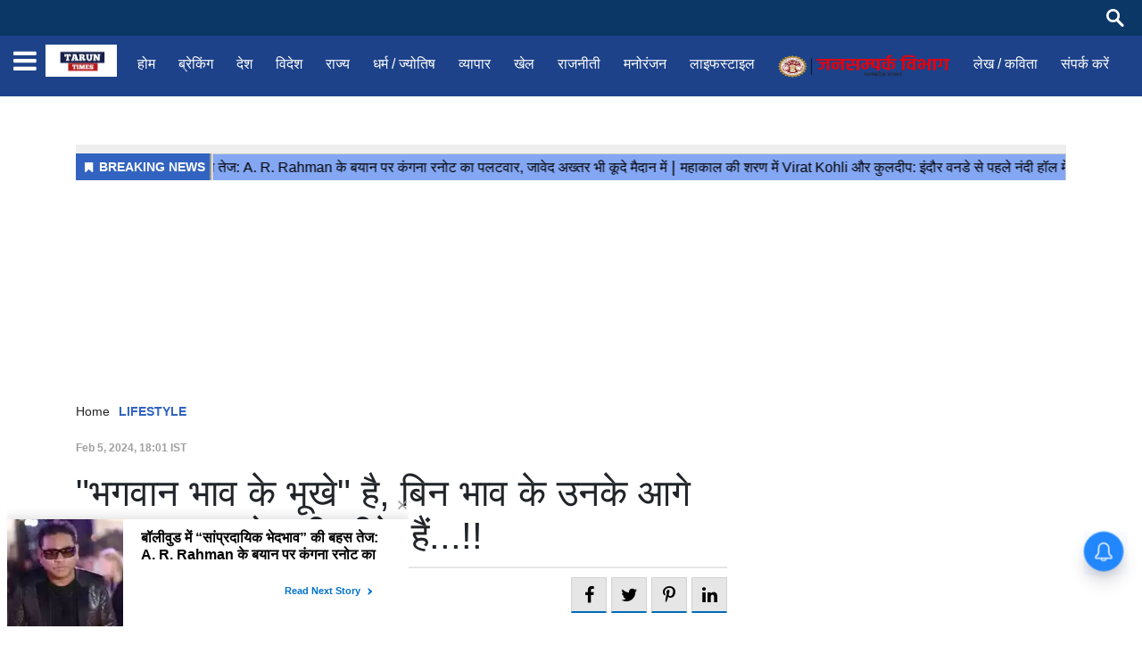

--- FILE ---
content_type: text/html;charset=utf-8
request_url: https://taruntimes.com/lifestyle/god-is-hungry-for-emotion-even-the-fiftysix-bhogs-offered/cid13504031.htm
body_size: 17944
content:
<!DOCTYPE HTML>
<html lang="hi">

<head>
    <title>&quot;भगवान भाव के भूखे&quot; है, बिन भाव के उनके आगे चढ़ाए छप्पन भोग भी फीके हैं...!!</title><script type="application/ld+json">[{"@context": "https://schema.org","@type": "WebPage", "name":"&quot;भगवान भाव के भूखे&quot; है, बिन भाव के उनके आगे चढ़ाए छप्पन भोग भी फीके हैं...!!", "description":"&amp;quot;भगवान भाव के भूखे&amp;quot; है, बिन भाव के उनके आगे चढ़ाए छप्पन भोग भी फीके हैं...!!", "keywords":"गोंविंद गोधाम", "url":"https://taruntimes.com/lifestyle/god-is-hungry-for-emotion-even-the-fiftysix-bhogs-offered/cid13504031.htm"}, {"@context": "https://schema.org", "@type": "BreadcrumbList", "itemListElement":[{"@type": "ListItem", "position": 1, "item":{"@type":"Thing", "@id":"https://taruntimes.com/","name":"taruntimes"}}, {"@type": "ListItem", "position": 2, "item":{"@type":"Thing", "@id":"https://taruntimes.com/lifestyle","name":"LIFESTYLE"}}]}, {"@context": "https://schema.org","@type": "NewsArticle","mainEntityOfPage": {"@type": "WebPage","@id": "https://taruntimes.com/lifestyle/god-is-hungry-for-emotion-even-the-fiftysix-bhogs-offered/cid13504031.htm", "description":"&quot;भगवान भाव के भूखे&quot; है, बिन भाव के उनके आगे चढ़ाए छप्पन भोग भी फीके हैं...!!", "thumbnailUrl":"https://taruntimes.com/static/c1e/client/94205/downloaded/e2f3d1c7ee61efd48f3b77695e2f9133.jpg"},"headline": "&amp;quot;भगवान भाव के भूखे&amp;quot; है, बिन भाव के उनके आगे चढ़ाए छप्पन भोग भी फीके हैं...!!","inLanguage":"hi","articleBody":"भगवान कृष्ण का एक बहुत बड़ा भक्त हुआ लेकिन वो बेहद गरीब था। एक दिन उसने अपने शहर के सब से बड़े &quot;गोविन्द गोधाम&quot; की महिमा सुनी और उसका वहाँ जाने को मन उत्सुक हो गया।कुछ दिन बाद जन्माष्टमी आने वाली थी उसने सोचा मै प्रभु के साथ जन्माष्टमी &quot;गोविन्द गोधाम&quot; में मनाऊँगा। गोंविंद गोधाम उसके घर से बहुत दूर था। जन्माष्टमी वाले दिन वो सुबह ही घर से चल पड़ा।उसके मन में कृष्ण भगवान को देखने का उत्साह और मन में भगवान के भजन गाता जा रहा था। रास्ते में जगह जगह लंगर और पानी की सेवा हो रही थी, वो यह देखकर बहुत आनंदित हुआ की वाह प्रभु आपकी लीला ! मैने तो सिर्फ सुना ही था कि आप गरीबो पर बड़ी दया करते हो आज अपनी आँखों से देख भी लिया। सब गरीब और भिखारी और आम लोग एक ही जगह से लंगर प्रशाद पाकर कितने खुश है। भक्त ऑटो में बैठा ही देख रहा था उसने सबके देने पर भी कुछ नही लिया और सोचा पहले प्रभु के दर्शन करूँगा फिर कुछ खाऊँगा ! क्योंकि आज तो वहाँ ग़रीबो के लिये बहुत प्रशाद का इंतेज़ाम किया होगा।रास्ते में उसने भगवान के लिए थोड़े से अमरुद का प्रशाद लिया और बड़े आनंद में था भगवान के दर्शन को लेकर। भक्त इतनी कड़ी धूप में भगवान के घर पहुँच गया और मंदिर की इतनी प्यारी सजावट देखकर भावविभोर हो गया।भक्त ने फिर मंदिर के अंदर जाने का किसी से रास्ता पूछा।किसी ने उसे रास्ता बता दिया और कहा यह जो लाईने लगी हुई है आप भी उस लाइन में लग जाओ। वो भक्त भी लाईन में लग गया वहाँ बहुत ही भीड़ थी पर एक और लाइन उसके साथ ही थी पर वो एकदम खाली थी।भक्त को बड़ी हैरानी हुई की यहाँ इतनी भीड़ और यहाँ तो बारी ही नही आ रही और वो लाइन से लोग जल्दी जल्दी दर्शन करने जा रहे है। उस भक्त से रहा न गया उसने अपने साथ वाले भक्त से पूछा की भैया यहाँ इतनी भीड़ और वो लाइन इतनी खाली क्यों है और वहाँ सब जल्दी जल्दी दर्शन के लिए कैसे जा रहे है वो तो हमारे से काफी बाद में आए है। उस दूसरे भक्त ने कहा भाई यह VIP लाइन है जिसमे शहर के अमीर लोग है। भक्त की सुनते ही आँखे खुली रह गई उसने मन में सोचा भगवान के दर पे क्या अमीर क्या गरीब यहाँ तो सब समान होते है। कितनी देर भूखे प्यासे रहकर उस भक्त की बारी दरबार में आ ही गई और भगवान को वो दूर से देख रहा था और उनकी छवि को देखकर बहुत आनंदित हो रहा था।वो देख रहा था की भगवान को तो सब लोग यहाँ छप्पन भोग चढ़ा रहे है और वो अपने थोड़े से अमरुद सब से छुपा रहा था। जब दर्शन की बारी आई तो सेवादारो ने उसे ठीक से दर्शन भी नही करने दिए और जल्दी चलो जल्दी चलो कहने लगे। उसकी आँखे भर आई और उसने चुपके से अपने वो अमरुद वहाँ रख दिए और दरबार से बाहर चला गया। दरबार के बाहर ही लंगर प्रशाद लिखा हुआ था। भक्त को बहुत भूख लगी थी सोचा अब प्रशाद ग्रहण कर लू। जैसे ही वो लंगर हाल के गेट पर पहुँचा तो 2 दरबान खड़े थे वहाँ उन्होंने उस भक्त को रोका और कहा पहले VIP पास दिखाओ फिर अंदर जा सकोगे। भक्त ने कहाँ यह VIP पास क्या होता है मेरे पास तो नही है। उस दरबान ने कहा की यहाँ जो अमीर लोग दान करते है उनको पास मिलता है और लंगर सिर्फ वो ही यहाँ खा सकते हैं। भक्त की आँखों में इतने आँसू आ गए और वो फूट फूट कर रोने लगा और भगवान से नाराज़ हो गया और अपने घर वापिस जाने लगा।रास्ते में वो भगवान से मन में बातें करता रहा और उसने कहा प्रभु आप भी अमीरों की तरफ हो गए आप भी बदल गए प्रभु मुझे आप से तो यह आशा न थी और सोचते सोचते सारे रास्ते रोता रहा। भक्त घर पर पहुँच कर रोता रोता सो गया। भक्त को भगवान् ने नींद में दर्शन दिए और भक्त से कहा तुम नाराज़ मत होओ मेरे प्यारे भक्त... भगवान ने कहा अमीर लोग तो सिर्फ मेरी मूर्ति के दर्शन करते है।अपने साक्षात् दर्शन तो मै तुम जैसे भक्तों को देता हूँ ...और मुझे छप्पन भोग से कुछ भी लेंना देंना नही है मै तो भक्त के भाव खाता हूँ और उनके आँसू पी लेता हूँ और यह देख मै तेरे भाव से चढ़ाए हुए अमरुद खा रहा हूँ। भक्त का सारा संदेह दूर हुआ और वो भगवान के साक्षात् दर्शन पाकर गदगद हो गया और उसका गोविंद गोधाम जाना सफल हुआ और भगवान को खुद उसके घर चल कर आना पड़ा। &quot;भगवान भाव के भूखे&quot; है, बिन भाव के उनके आगे चढ़ाए छप्पन भोग भी फीके हैं...!!","articleSection": "LIFESTYLE", "image": {"@type":"ImageObject","url":"https://taruntimes.com/static/c1e/client/94205/downloaded/e2f3d1c7ee61efd48f3b77695e2f9133.jpg?width=1280&height=720&resizemode=4", "height": "720", "width": "1280" },"datePublished": "2024-02-05T18:01:45+05:30","dateModified": "2024-02-05T18:01:45+05:30","author": {"@type": "Person","name": "taruntimes Desk", "url": "https://taruntimes.com/_author_/taruntimes_Desk/1"},"publisher": {"@type": "NewsMediaOrganization","name": "taruntimes","logo": {"@type": "ImageObject","url": "https://taruntimes.com/static/c1e/static/themes/14/94205/4136/images/WhatsAppImage20220201at2.51.46PM.jpeg?width=600&height=60&resizemode=7", "height": "60", "width": "600"}}, "description":"&quot;भगवान भाव के भूखे&quot; है, बिन भाव के उनके आगे चढ़ाए छप्पन भोग भी फीके हैं...!!", "keywords":"गोंविंद गोधाम"}, {"@context":"https://schema.org","@type":"LocalBusiness","name":"taruntimes","address":"","telephone":"","openingHours":["Mo-Su 00:00-23:59"],"description":"","image":"https://taruntimes.com/static/c1e/static/themes/14/94205/4136/images/WhatsAppImage20220201at2.51.46PM.jpeg","url":"https://taruntimes.com/"}, {"@context": "https://schema.org", "@type": "NewsMediaOrganization", "name": "taruntimes", "url": "https://taruntimes.com","logo": {"@type": "ImageObject","url": "https://taruntimes.com/static/c1e/static/themes/14/94205/4136/images/WhatsAppImage20220201at2.51.46PM.jpeg?width=600&height=60&resizemode=7", "height": "60", "width": "600"}}]</script><meta name="description" content="गोंविंद गोधाम उसके घर से बहुत दूर था। जन्माष्टमी वाले दिन वो सुबह ही घर से चल पड़ा।उसके मन में कृष्ण भगवान को देखने का उत्साह और मन में भगवान के भजन गाता जा रहा था।"/><meta name="keywords" content="गोंविंद गोधाम"><meta name="news_keywords" content="गोंविंद गोधाम"><meta name="robots" content="index, follow, max-snippet:-1, max-video-preview:-1, max-image-preview:large"/><meta content="NOODP" name="robots"/><link rel="canonical" href="https://taruntimes.com/lifestyle/god-is-hungry-for-emotion-even-the-fiftysix-bhogs-offered/cid13504031.htm"/><meta name="twitter:card" content="summary_large_image"/><meta name="twitter:site" content="@anant_tv"/><meta name="twitter:title" content="&quot;भगवान भाव के भूखे&quot; है, बिन भाव के उनके आगे चढ़ाए छप्पन भोग भी फीके हैं...!!"/><meta name="twitter:description" content="भगवान कृष्ण का एक बहुत बड़ा भक्त हुआ लेकिन वो बेहद गरीब था। एक दिन उसने अपने शहर के सब से बड़े &quot;गोविन्द गोधाम&quot; की महिमा सुनी और उसका वहाँ जाने को मन उत्सुक हो "/><meta name="twitter:image" content="https://taruntimes.com/static/c1e/client/89324/downloaded_original/e2f3d1c7ee61efd48f3b77695e2f9133.jpg"/><meta property="og:title" content="&quot;भगवान भाव के भूखे&quot; है, बिन भाव के उनके आगे चढ़ाए छप्पन भोग भी फीके हैं...!!"/><meta property="og:type" content="article"/><meta property="og:url" content="https://taruntimes.com/lifestyle/god-is-hungry-for-emotion-even-the-fiftysix-bhogs-offered/cid13504031.htm"/><meta property="og:image" content="https://taruntimes.com/static/c1e/client/89324/downloaded_original/e2f3d1c7ee61efd48f3b77695e2f9133.jpg"/><meta property="og:description" content="भगवान कृष्ण का एक बहुत बड़ा भक्त हुआ लेकिन वो बेहद गरीब था। एक दिन उसने अपने शहर के सब से बड़े &quot;गोविन्द गोधाम&quot; की महिमा सुनी और उसका वहाँ जाने को मन उत्सुक हो "/><meta property="article:published_time" content="2024-02-05T18:01:45+05:30"/><meta property="article:modified_time" content="2024-02-05T18:01:45+05:30"/><meta itemprop="name" content="&quot;भगवान भाव के भूखे&quot; है, बिन भाव के उनके आगे चढ़ाए छप्पन भोग भी फीके हैं...!!"/><meta itemprop="image" content="https://taruntimes.com/static/c1e/client/89324/downloaded_original/e2f3d1c7ee61efd48f3b77695e2f9133.jpg"/><meta itemprop="description" content="गोंविंद गोधाम उसके घर से बहुत दूर था। जन्माष्टमी वाले दिन वो सुबह ही घर से चल पड़ा।उसके मन में कृष्ण भगवान को देखने का उत्साह और मन में भगवान के भजन गाता जा रहा था।"/><meta itemprop="url" content="https://taruntimes.com/lifestyle/god-is-hungry-for-emotion-even-the-fiftysix-bhogs-offered/cid13504031.htm"/>
    <link rel="preload" as="style" href="https://taruntimes.com/static/c1e/static/themes/14/94205/4136/css/style.css">
    <link rel="preload" as="style" href="https://taruntimes.com/static/c1e/static/themes/css/bootstrap4.3.1.min.css">
    <link rel="preload" as="style" href="https://taruntimes.com/static/c1e/static/themes/css/font-awesome.min.css">
    <!--CWV-->


    <meta name="viewport" content="width=device-width, initial-scale=1.0">
    <script> var is_c1e_pubdomain = "//taruntimes.com"; </script>
    <script> var c1e_id = "94205:4136"; </script>
    <script>var is_c1e_enable = true;</script>
    <style>
        /* Custom CSS */
        .colombiaonerequestsend,
        .colombiarequestsend {
            min-height: 47px !important;
            background: #ccc
        }

        .ticker-row {
            height: 47px !important;
            overflow: hidden !important;
        }

        .lhs[data-ua="d"] {
            min-height: 117px !important;
        }

        .rhs[data-ua="d"] {
            min-height: 250px !important;
        }

        .ads-height-350 {
            min-height: 310px !important;
            overflow: hidden;
        }

        .ads-height-350-m {
            min-height: initial !important;
        }

        .ads-height-110 {
            min-height: 110px !important;
            overflow: hidden;
        }

        .ads-height-110-d {
            min-height: 110px !important;
            overflow: hidden;
        }

        .ads-height-rhs-d {
            min-height: 250px !important;
        }

        .rhs-ad {
            height: 260px !important;
        }

        /* C */
        .breadcrumb {
            height: 24px !important;
        }

        .bt_header {
            height: 104px !important;
        }

        @media (max-width: 800px) {
            .ads-height-110-d {
                height: initial;
                display: none;
            }

            .ads-height-350-m {
                min-height: 310px !important;
                overflow: hidden;
                background: #ccc
            }

            .ads-height-rhs-d {
                height: auto !important;
            }

            .lhs[data-ua="m"] {
                min-height: 300px !important;
            }

            .lhs[data-ua="d"],
            .rhs[data-ua="d"] {
                display: none !important;
            }

            rhs-ad {
                display: none !important;
            }

            .bt_header {
                height: 72px !important;
            }

        }

        /* stylecss */
        html,
        body,
        div,
        span,
        iframe,
        h1,
        h3,
        p,
        a,
        img,
        i,
        ul,
        li,
        form,
        article,
        header,
        nav,
        section {
            margin: 0;
            padding: 0
        }

        :focus {
            outline: 0
        }

        article,
        header,
        nav,
        section {
            display: block
        }

        body {
            line-height: 1
        }

        html {
            font-size: 100%;
            -webkit-text-size-adjust: 100%;
            -ms-text-size-adjust: 100%
        }

        img {
            border: 0;
            -ms-interpolation-mode: bicubic
        }

        form {
            margin: 0
        }

        input {
            font-size: 100%;
            margin: 0;
            vertical-align: baseline;
            *vertical-align: middle
        }

        input {
            line-height: normal
        }

        input[type="submit"] {
            -webkit-appearance: button;
            *overflow: visible
        }

        a {
            text-decoration: none;
            outline: 0
        }

        input::-moz-focus-inner {
            border: 0;
            padding: 0
        }

        html,
        input {
            color: #222
        }

        img {
            vertical-align: middle;
            max-width: 100%;
            width: 100%
        }

        .advertisementRow {
            margin-bottom: 0 !important
        }

        section {
            margin-bottom: 20px;
            margin-top: 20px
        }

        body {
            font-family: 
             sans-serif !important;
            color: #000;
            background-color: #eee
        }

        .container-fluid {
            max-width: 1400px !important
        }

        .headerTop {
            display: flex;
            flex-direction: row;
            flex-wrap: wrap
        }

        .headerTop nav {
            padding: 0
        }

        .headerTop .header-menu {
            display: flex;
            flex-direction: row;
            flex-wrap: nowrap;
            white-space: nowrap;
            text-overflow: ellipsis
        }

        .headerTop {
            background: #fff
        }

        .header-flex {
            display: flex
        }

        .mainMenu {
            background-color: #1d428a;
            display: flex;
            flex-flow: row;
            min-width: 100%;
            position: relative
        }

        .mainMenu nav ul {
            display: block
        }

        .mainMenu nav>ul>li {
            display: inline-block;
            margin: 0
        }

        .mainMenu nav>ul>li:last-child {
            padding-right: 0
        }

        .headerTop .header-menu li {
            display: none
        }

        .headerTop .header-menu li:nth-child(-n+10) {
            display: inline-block
        }

        .mainMenu nav ul li a {
            color: #fff !important;
            padding: 20px 13px !important;
            position: relative;
            font-family:  sans-serif;
            font-size: 1rem;
            outline: 0;
            text-decoration: none;
            font-weight: 400;
            display: inline-block
        }

        .mainMenu nav {
            padding: 0;
            float: left;
            max-width: 90%
        }

        .mainMenu .mainMenu-inner {
            padding: 0
        }

        .toggler {
            float: right;
            position: relative;
            display: none
        }

        .toggler a {
            color: #fff;
            font-size: 28px
        }

        .left-side {
            margin-bottom: 15px;
            height: 100%
        }

        .ride-side {
            margin-bottom: 15px
        }

        .ride-side .commercial--sidebar {
            width: 100%;
            background-color: #fff
        }

        .ride-side .commercial.commercial--sidebar {
            width: 100%;
            background-color: #fff
        }

        .ride-side .commercial__container {
            position: -webkit-sticky;
            position: sticky;
            height: auto;
            top: 0
        }

        .ride-side .rhs-ad p {
            text-align: center;
            color: #b0b6bc;
            font-size: .75rem;
            line-height: 1.25rem;
            padding: 0 0 .3125rem
        }

        .relatedRow a {
            display: inline-flex;
            border: 1px solid #d2d2d2;
            font-size: 13px;
            color: #222;
            font-weight: bold;
            margin-left: 5px;
            padding: 8px;
            align-items: center;
            justify-content: center;
            width: 2.5rem;
            height: 2.5rem;
            background: hsla(0, 0%, 7%, .1);
            border-bottom: 2px solid #026bb6 !important;
            text-align: center
        }

        .articleShow-inner .postHeading .story-heading {
            font-size: 2.625rem;
            line-height: normal;
            margin-bottom: 10px;
            word-break: break-word
        }

        .article__author-share {
            border-top: 2px solid hsla(0, 0%, 7%, .1);
            padding: .625rem 0px;
            display: -ms-flexbox;
            display: flex;
            -ms-flex-flow: row wrap;
            flex-flow: row wrap;
            -ms-flex-pack: justify;
            justify-content: space-between
        }

        .article__author {
            -ms-flex-positive: 1;
            flex-grow: 1;
            -ms-flex-negative: 0;
            flex-shrink: 0;
            display: -ms-flexbox;
            display: flex;
            -ms-flex-flow: row nowrap;
            flex-flow: row nowrap;
            -ms-flex-pack: start;
            justify-content: flex-start;
            font-size: .75rem;
            font-weight: 700;
            line-height: 2.5rem
        }

        .article__body {
            padding: 1.5rem;
            background-color: #fff;
            font-size: 1.125rem;
            line-height: 1.75rem
        }

        .shareStory a {
            font-size: 20px;
            color: #000 !important
        }

        .toFb {
            background-color: #3c5a98
        }

        .toTwitter {
            background-color: #47c7fa
        }

        .toPinterest {
            background-color: #bc071c
        }

        .toLinkedin {
            background-color: #0077b5
        }

        .overlay {
            background-color: rgba(0, 0, 0, 0.4);
            position: fixed;
            top: 0;
            left: 0;
            right: 0;
            bottom: 0;
            height: 100%;
            width: 100%;
            z-index: 99
        }

        .sidenav {
            height: 100%;
            width: 0;
            position: fixed;
            top: 0;
            left: 0;
            overflow-x: hidden;
            padding-top: 0;
            z-index: 999;
            background-color: #1d428a
        }

        .sidenav .closebtn {
            position: absolute;
            top: 0;
            right: 15px;
            font-size: 43px;
            margin-left: 0;
            color: #fff;
            text-decoration: none
        }

        .sidenav .site-nav__list {
            padding: 0;
            margin-top: 55px;
            background-color: #026bb6;
            padding-bottom: 20px
        }

        ul.site-nav__list {
            margin: 0;
            padding: 0;
            border: 0;
            outline: 0;
            font-size: 100%;
            vertical-align: baseline;
            background: transparent;
            position: relative;
            list-style: none
        }

        .sidenav .site-nav__list li {
            display: block;
            position: relative;
            width: 100%
        }

        #mySidenav .site-nav__list li a:after {
            content: "";
            display: -ms-flexbox;
            display: flex;
            padding-top: .695rem;
            border-bottom: .0625rem solid hsla(0, 0%, 100%, .2);
            z-index: 99999
        }

        .sidenav .site-nav__list li a {
            white-space: nowrap;
            overflow: hidden;
            text-overflow: ellipsis;
            color: #fff;
            font-family:  sans-serif;
            font-size: .875rem;
            font-weight: 500;
            display: block;
            position: relative;
            padding: .675rem .9375rem 0;
            outline: 0;
            text-decoration: none
        }

        #mySidenav ul li a:after {
            content: "";
            display: -ms-flexbox;
            display: flex;
            padding-top: .375rem;
            border-bottom: .0625rem solid hsla(0, 0%, 100%, .2)
        }

        .rhs-ad:first-child {
            margin: 0
        }

        .rhs-ad {
            width: 100%;
            float: left;
            margin-top: 15px
        }

        .mainMenu nav li {
            float: left;
            position: relative
        }

        .post-catagory {
            margin-bottom: 1rem;
            text-transform: capitalize
        }

        .post-catagory .sectionName {
            font-size: .75rem;
            font-weight: 700;
            line-height: normal;
            color: hsla(0, 0%, 7%, .4)
        }

        .post-catagory .subSectionName {
            line-height: normal;
            font-size: .75rem;
            font-weight: 700;
            color: #000;
            padding-left: .5rem
        }

        .post-catagory.breadcrumb {
            background: transparent;
            padding: 0px;
            border-radius: 0px
        }

        .post-catagory.breadcrumb .breadcrumb-item {
            color: #252525;
            text-transform: capitalize;
            font-size: 14px
        }

        @media only screen and (max-width:1199px) {
            .mainMenu nav>ul>li {
                padding: 0 7px
            }
        }

        @media only screen and (max-width:992px) {
            .header-flex {
                display: flex;
                justify-content: space-between
            }

            .mainMenu nav {
                display: none
            }

            .mainMenu .mainMenu-inner {
                padding: 0
            }

            .toggler {
                float: right;
                display: flex;
                align-items: center
            }

            .headerTop .header-menu {
                height: 34px;
                display: block
            }
        }

        @media only screen and (max-width:767px) {
            .toggler {
                float: none;
                padding: 10px 0;
                display: flex;
                align-items: center
            }

            .mainMenu nav {
                display: none
            }

            .headerTop nav ul li:first-child a {
                min-width: auto
            }

            .mainMenu .mainMenu-inner nav ul {
                display: block;
                width: 100%;
                height: 100%
            }

            .mainMenu .mainMenu-inner nav ul li {
                width: 100%
            }

            .mainMenu {
                left: 0;
                position: static;
                height: auto
            }

            .headerTop {
                min-height: 55px;
                overflow: hidden
            }
        }

        #navbar {
            position: fixed;
            width: 100%;
            top: 0;
            z-index: 99
        }

        .searchButton {
            float: left;
            width: 20%;
            padding: 15px;
            background: #ddd;
            font-size: 17px;
            border: 0;
            text-align: center
        }

        .headerTop .header-menu {
            margin-left: 10px !important
        }

        .header-topbar {
            position: relative;
            width: 100%;
            height: 40px;
            background-color: #0a3765;
            box-sizing: border-box
        }

        .header-topbar .container-fluid {
            height: 100%
        }

        .header-topbar .container-fluid .row {
            align-items: center;
            height: 100%
        }

        .header-topbar .social-icon {
            margin: 0;
            padding-left: 0
        }

        .search {
            display: block;
            position: relative;
            height: 100%;
            float: right;
            padding: 0
        }

        .search input[type="text"] {
            height: 30px;
            font-size: 16px;
            display: inline-block;
            font-weight: 400;
            border: none;
            outline: none;
            color: #fff !important;
            padding: 0px;
            padding-right: 50px;
            width: 0px;
            position: absolute;
            top: 0;
            right: 0;
            background: none;
            z-index: 3
        }

        .search input[type="submit"] {
            height: 20px;
            width: 23px;
            display: block;
            float: right;
            background:url("https://taruntimes.com/static/c1e/static/themes/14/73726/3275/images/search-icon.svg") no-repeat center center;
            background-size: 20px;
            text-indent: -10000px;
            border: none;
            position: relative;
            top: 0;
            right: 0;
            z-index: 2;
            opacity: 1
        }

        .sidebar-menu-icon {
            position: relative;
            padding-right: 10px
        }

        .sidebar-menu-icon a {
            display: flex;
            align-items: center;
            height: 100%;
            max-height: 56px;
            font-size: 30px
        }

        .side-logo a {
            display: flex;
            align-items: center;
            height: 100%;
            max-height: 56px;
            padding: 3px 0px
        }

        .side-logo a img {
            max-width: 80px;
            max-height: 48px;
            width: auto
        }

        .sidebar-menu-icon a i {
            color: #fff
        }

        .article__body.article-show {
            color: #000 !important;
            font-family:  sans-serif !important;
            font-size: 1.125rem;
            line-height: 1.75rem
        }

        .article__body.article-show>p {
            font-size: 1.125rem !important;
            color: #000;
            word-break: break-word
        }

        .article__body.article-show>p {
            margin-bottom: 10px
        }

        .article__body.article-show img {
            height: auto
        }

        .search-button-m {
            display: none;
            position: relative;
            align-items: center
        }

        .search-toggle {
            position: relative;
            display: block;
            height: 18px;
            width: 18px
        }

        .search-toggle::before,
        .search-toggle::after {
            content: '';
            position: absolute;
            display: block
        }

        .search-toggle::before {
            border: 3px solid #fff;
            border-radius: 50%;
            width: 100%;
            height: 100%;
            left: -3px;
            top: -3px
        }

        .search-toggle::after {
            height: 3px;
            width: 13px;
            background: #fff;
            top: 15px;
            left: 10px;
            -webkit-transform: rotate(45deg);
            transform: rotate(45deg)
        }

        #navbar .search-box {
            position: absolute;
            bottom: 0;
            width: 100%;
            height: 100%;
            max-height: 0;
            -webkit-transform: translateY(100%);
            transform: translateY(100%);
            background-color: #0a3765
        }

        #navbar .search-box .search-input {
            width: 100%;
            height: 100%;
            padding: 0 1em;
            border: 0;
            background-color: transparent;
            opacity: 0;
            color: #fff
        }

        #navbar .search-box .search-input::-webkit-input-placeholder {
            color: rgba(255, 255, 255, 0.7)
        }

        .news-wrapper {
            margin: 0px 0px 0px 0px
        }

        .nbap-header__spacer {
            margin-top: 115px
        }

        .advertisementRow {
            margin-top: 0px;
            margin-bottom: 0px
        }

        .ride-side.d-none-ipad {
            margin-bottom: 0px
        }

        .scrollY::-webkit-scrollbar-track {
            box-shadow: inset 0 0 6px rgb(10 56 102 / 37%);
            background-color: #eee
        }

        .scrollY::-webkit-scrollbar {
            width: 6px
        }

        .scrollY::-webkit-scrollbar-thumb {
            background-color: #0a3765
        }

        .post-catagory.breadcrumb {
            background: transparent;
            padding: 0px;
            border-radius: 0px
        }

        .post-catagory.breadcrumb .breadcrumb-item {
            color: #252525;
            text-transform: capitalize;
            font-size: 14px
        }

        .post-catagory.breadcrumb>div {
            margin-right: 10px
        }

        ul {
            padding-left: 16px
        }

        @media (min-width:1200px) {
            .container {
                max-width: 960px;
                padding: 0
            }
        }

        @media (max-width:1112px) {
            .headerTop .header-menu li {
                display: none !important
            }

            .headerTop .header-menu li:nth-child(-n+8) {
                display: inline-block !important
            }
        }

        @media (max-width:992px) {
            .d-none-ipad {
                display: none
            }

            .side-logo a img {
                max-height: 35px
            }
        }

        @media (max-width:896px) {
            .sidebar-menu-icon {
                display: none
            }
        }

        @media (max-width:834px) {
            .search input[type="text"] {
                height: 22px
            }
        }

        @media (max-width:767px) {
            .header-topbar {
                height: auto;
                padding: 5px 0px
            }

            .search {
                display: none
            }

            .ride-side {
                padding-left: 15px
            }

            .d-none-ipad {
                display: block
            }

            .search-button-m {
                display: flex
            }

            .articleShow-inner .postHeading .story-heading {
                font-size: 1.6rem
            }

            .post-catagory {
                margin-bottom: 7px
            }

            .article__body {
                padding: 0.6rem
            }
        }

        @media (max-width:667px) {
            .headerTop {
                overflow: visible
            }
        }

        @media (max-width:568px) {
            .article__author-share {
                flex-direction: column;
                justify-content: flex-start
            }

            .article__author {
                line-height: normal;
                padding-bottom: 10px
            }

            .relatedRow a {
                margin-right: 5px;
                padding: 0px;
                margin-left: 0px
            }
        }

        img[src=""] {
            display: none
        }

        .post-catagory.breadcrumb>div {
            margin-right: 10px
        }

        /* bootstarp */
        :root {
            --blue: #007bff;
            --indigo: #6610f2;
            --purple: #6f42c1;
            --pink: #e83e8c;
            --red: #dc3545;
            --orange: #fd7e14;
            --yellow: #ffc107;
            --green: #28a745;
            --teal: #20c997;
            --cyan: #17a2b8;
            --white: #fff;
            --gray: #6c757d;
            --gray-dark: #343a40;
            --primary: #007bff;
            --secondary: #6c757d;
            --success: #28a745;
            --info: #17a2b8;
            --warning: #ffc107;
            --danger: #dc3545;
            --light: #f8f9fa;
            --dark: #343a40;
            --breakpoint-xs: 0;
            --breakpoint-sm: 576px;
            --breakpoint-md: 768px;
            --breakpoint-lg: 992px;
            --breakpoint-xl: 1200px;

        }

        *,
        ::after,
        ::before {
            box-sizing: border-box
        }

        html {
            font-family: sans-serif;
            line-height: 1.15;
            -webkit-text-size-adjust: 100%
        }

        article,
        header,
        nav,
        section {
            display: block
        }

        body {
            margin: 0;
            font-family:Roboto;
            font-size: 1rem;
            font-weight: 400;
            line-height: 1.5;
            color: #212529;
            text-align: left;
            background-color: #fff
        }

        h1,
        h3 {
            margin-top: 0;
            margin-bottom: .5rem
        }

        p {
            margin-top: 0;
            margin-bottom: 1rem
        }

        ul {
            margin-top: 0;
            margin-bottom: 1rem
        }

        a {
            color: #007bff;
            text-decoration: none;
            background-color: transparent
        }

        a:not([href]):not([tabindex]) {
            color: inherit;
            text-decoration: none
        }

        img {
            vertical-align: middle;
            border-style: none
        }

        input {
            margin: 0;
            font-family: inherit;
            font-size: inherit;
            line-height: inherit
        }

        input {
            overflow: visible
        }

        [type=submit] {
            -webkit-appearance: button
        }

        [type=submit]::-moz-focus-inner {
            padding: 0;
            border-style: none
        }

        ::-webkit-file-upload-button {
            font: inherit;
            -webkit-appearance: button
        }

        h1,
        h3 {
            margin-bottom: .5rem;
            font-weight: 500;
            line-height: 1.2
        }

        h1 {
            font-size: 2.5rem
        }

        h3 {
            font-size: 1.75rem
        }

        .container {
            width: 100%;
            padding-right: 15px;
            padding-left: 15px;
            margin-right: auto;
            margin-left: auto
        }

        @media (min-width:576px) {
            .container {
                max-width: 540px
            }
        }

        @media (min-width:768px) {
            .container {
                max-width: 720px
            }
        }

        @media (min-width:992px) {
            .container {
                max-width: 960px
            }
        }

        @media (min-width:1200px) {
            .container {
                max-width: 1140px
            }
        }

        .container-fluid {
            width: 100%;
            padding-right: 15px;
            padding-left: 15px;
            margin-right: auto;
            margin-left: auto
        }

        .row {
            display: -ms-flexbox;
            display: flex;
            -ms-flex-wrap: wrap;
            flex-wrap: wrap;
            margin-right: -15px;
            margin-left: -15px
        }

        .col-12,
        .col-lg-12,
        .col-lg-4,
        .col-lg-8,
        .col-md-12,
        .col-md-4,
        .col-md-8,
        .col-sm-12,
        .col-xl-12 {
            position: relative;
            width: 100%;
            padding-right: 15px;
            padding-left: 15px
        }

        .col-12 {
            -ms-flex: 0 0 100%;
            flex: 0 0 100%;
            max-width: 100%
        }

        @media (min-width:576px) {
            .col-sm-12 {
                -ms-flex: 0 0 100%;
                flex: 0 0 100%;
                max-width: 100%
            }
        }

        @media (min-width:768px) {
            .col-md-4 {
                -ms-flex: 0 0 33.333333%;
                flex: 0 0 33.333333%;
                max-width: 33.333333%
            }

            .col-md-8 {
                -ms-flex: 0 0 66.666667%;
                flex: 0 0 66.666667%;
                max-width: 66.666667%
            }

            .col-md-12 {
                -ms-flex: 0 0 100%;
                flex: 0 0 100%;
                max-width: 100%
            }
        }

        @media (min-width:992px) {
            .col-lg-4 {
                -ms-flex: 0 0 33.333333%;
                flex: 0 0 33.333333%;
                max-width: 33.333333%
            }

            .col-lg-8 {
                -ms-flex: 0 0 66.666667%;
                flex: 0 0 66.666667%;
                max-width: 66.666667%
            }

            .col-lg-12 {
                -ms-flex: 0 0 100%;
                flex: 0 0 100%;
                max-width: 100%
            }
        }

        @media (min-width:1200px) {
            .col-xl-12 {
                -ms-flex: 0 0 100%;
                flex: 0 0 100%;
                max-width: 100%
            }
        }

        .nav {
            display: -ms-flexbox;
            display: flex;
            -ms-flex-wrap: wrap;
            flex-wrap: wrap;
            padding-left: 0;
            margin-bottom: 0;
            list-style: none
        }

        .nav-link {
            display: block;
            padding: .5rem 1rem
        }

        .breadcrumb {
            display: -ms-flexbox;
            display: flex;
            -ms-flex-wrap: wrap;
            flex-wrap: wrap;
            padding: .75rem 1rem;
            margin-bottom: 1rem;
            list-style: none;
            background-color: #e9ecef;
            border-radius: .25rem
        }

        .d-none {
            display: none !important
        }

        @media (min-width:768px) {
            .d-md-block {
                display: block !important
            }
        }

        .mt-0 {
            margin-top: 0 !important
        }
    </style>

    <link media="all" onload="this.media=&quot;all&quot;"
        href="https://taruntimes.com/static/c1e/static/themes/14/94205/4136/css/style.css" rel="stylesheet">
    <link media="all" onload="this.media=&quot;all&quot;" rel="stylesheet"
        href="https://taruntimes.com/static/c1e/static/themes/css/bootstrap4.3.1.min.css">
    <link rel="stylesheet" media="all" onload="this.media=&quot;all&quot;"
        href="https://taruntimes.com/static/c1e/static/themes/css/font-awesome.min.css">

    <link href="https://taruntimes.com/static/c1e/static/themes/css/jquery.mCustomScrollbar.min.css" rel="stylesheet">
    <link href="https://taruntimes.com/static/c1e/static/themes/css/font.css" rel="stylesheet">



    <script class="ga_tag head_script" async="" src="https://www.googletagmanager.com/gtag/js?id=G-8LMEC32E4F"></script>
    <script class="ga_tag_init head_script">  window.dataLayer = window.dataLayer || []; function gtag() { dataLayer.push(arguments); }
        gtag("js", new Date()); gtag("config", "G-8LMEC32E4F"); gtag("config", "G-E40TL7HPLE"); </script>



    <!-- Google Tag Manager -->
    <script defer="" class="prod_script">
        (function (w, d, s, l, i) {
            w[l] = w[l] || [];
            w[l].push({ "gtm.start": new Date().getTime(), event: "gtm.js" });
            var f = d.getElementsByTagName(s)[0],
                j = d.createElement(s),
                dl = l != "dataLayer" ? "&l=" + l : "";
            j.async = true;
            j.src = " https://www.googletagmanager.com/gtm.js?id=" + i + dl;
            f.parentNode.insertBefore(j, f);
        })(window, document, "script", "dataLayer", "GTM-N4VK9LF");
    </script>
    <!-- End Google Tag Manager -->



    <script src="https://taruntimes.com/static/c1e/static/themes/js/rendering.js"></script>

                              <script>!function(e){var n="https://s.go-mpulse.net/boomerang/";if("False"=="True")e.BOOMR_config=e.BOOMR_config||{},e.BOOMR_config.PageParams=e.BOOMR_config.PageParams||{},e.BOOMR_config.PageParams.pci=!0,n="https://s2.go-mpulse.net/boomerang/";if(window.BOOMR_API_key="V6J3D-G2LKX-JYM7R-J8EKP-VTE9K",function(){function e(){if(!r){var e=document.createElement("script");e.id="boomr-scr-as",e.src=window.BOOMR.url,e.async=!0,o.appendChild(e),r=!0}}function t(e){r=!0;var n,t,a,i,d=document,O=window;if(window.BOOMR.snippetMethod=e?"if":"i",t=function(e,n){var t=d.createElement("script");t.id=n||"boomr-if-as",t.src=window.BOOMR.url,BOOMR_lstart=(new Date).getTime(),e=e||d.body,e.appendChild(t)},!window.addEventListener&&window.attachEvent&&navigator.userAgent.match(/MSIE [67]\./))return window.BOOMR.snippetMethod="s",void t(o,"boomr-async");a=document.createElement("IFRAME"),a.src="about:blank",a.title="",a.role="presentation",a.loading="eager",i=(a.frameElement||a).style,i.width=0,i.height=0,i.border=0,i.display="none",o.appendChild(a);try{O=a.contentWindow,d=O.document.open()}catch(_){n=document.domain,a.src="javascript:var d=document.open();d.domain='"+n+"';void 0;",O=a.contentWindow,d=O.document.open()}if(n)d._boomrl=function(){this.domain=n,t()},d.write("<bo"+"dy onload='document._boomrl();'>");else if(O._boomrl=function(){t()},O.addEventListener)O.addEventListener("load",O._boomrl,!1);else if(O.attachEvent)O.attachEvent("onload",O._boomrl);d.close()}function a(e){window.BOOMR_onload=e&&e.timeStamp||(new Date).getTime()}if(!window.BOOMR||!window.BOOMR.version&&!window.BOOMR.snippetExecuted){window.BOOMR=window.BOOMR||{},window.BOOMR.snippetStart=(new Date).getTime(),window.BOOMR.snippetExecuted=!0,window.BOOMR.snippetVersion=14,window.BOOMR.url=n+"V6J3D-G2LKX-JYM7R-J8EKP-VTE9K";var i=document.currentScript||document.getElementsByTagName("script")[0],o=i.parentNode,r=!1,d=document.createElement("link");if(d.relList&&"function"==typeof d.relList.supports&&d.relList.supports("preload")&&"as"in d)window.BOOMR.snippetMethod="p",d.href=window.BOOMR.url,d.rel="preload",d.as="script",d.addEventListener("load",e),d.addEventListener("error",function(){t(!0)}),setTimeout(function(){if(!r)t(!0)},3e3),BOOMR_lstart=(new Date).getTime(),o.appendChild(d);else t(!1);if(window.addEventListener)window.addEventListener("load",a,!1);else if(window.attachEvent)window.attachEvent("onload",a)}}(),"".length>0)if(e&&"performance"in e&&e.performance&&"function"==typeof e.performance.setResourceTimingBufferSize)e.performance.setResourceTimingBufferSize();!function(){if(BOOMR=e.BOOMR||{},BOOMR.plugins=BOOMR.plugins||{},!BOOMR.plugins.AK){var n=""=="true"?1:0,t="",a="clqpmovydfyzs2lms34a-f-5891f60da-clientnsv4-s.akamaihd.net",i="false"=="true"?2:1,o={"ak.v":"39","ak.cp":"1285824","ak.ai":parseInt("771201",10),"ak.ol":"0","ak.cr":8,"ak.ipv":4,"ak.proto":"h2","ak.rid":"85c440d","ak.r":42199,"ak.a2":n,"ak.m":"","ak.n":"ff","ak.bpcip":"18.224.246.0","ak.cport":41920,"ak.gh":"184.25.112.153","ak.quicv":"","ak.tlsv":"tls1.3","ak.0rtt":"","ak.0rtt.ed":"","ak.csrc":"-","ak.acc":"","ak.t":"1768724216","ak.ak":"hOBiQwZUYzCg5VSAfCLimQ==LHrdGKjY1rZ8jX/QN+2lVRK8PTmv9g1E02MMILnVbO/Vjn9l6yDYD4uTkzkShoNl34L6I6lehBrKpCjncqa9/uR558uOgvVoDSlM0Xsf3ICGEERvs1wVmchd7GfbdM0NdhoXbTvT89MyGEs/0jwpA1lkqOu71d9poIHXFc5os7RTsGg+IJBULgx48wZB+mCobn3ye3s/3aSHMF7G/LJvkDe+s4RPRk56ICQKt8uNzaT/8LgstwtjW2eDi4CLsogU9yvfP9RLI/GvxSjI1ADrHuT45kbYJi0G5/bYRhlGTL/Vk0BCGs93DoCdxEjyiJLzRnHyn7b+yyt5UDLJLYkzQtfsINrheHDAggh0C5Zo0i8K5rjo6u3hLL8JXOgFyadOdkCeMWas7yIjo7oVlQYA6u7KKNtxRILxuwoeSJ26Gf8=","ak.pv":"9","ak.dpoabenc":"","ak.tf":i};if(""!==t)o["ak.ruds"]=t;var r={i:!1,av:function(n){var t="http.initiator";if(n&&(!n[t]||"spa_hard"===n[t]))o["ak.feo"]=void 0!==e.aFeoApplied?1:0,BOOMR.addVar(o)},rv:function(){var e=["ak.bpcip","ak.cport","ak.cr","ak.csrc","ak.gh","ak.ipv","ak.m","ak.n","ak.ol","ak.proto","ak.quicv","ak.tlsv","ak.0rtt","ak.0rtt.ed","ak.r","ak.acc","ak.t","ak.tf"];BOOMR.removeVar(e)}};BOOMR.plugins.AK={akVars:o,akDNSPreFetchDomain:a,init:function(){if(!r.i){var e=BOOMR.subscribe;e("before_beacon",r.av,null,null),e("onbeacon",r.rv,null,null),r.i=!0}return this},is_complete:function(){return!0}}}}()}(window);</script></head>

<body data-new-gr-c-s-check-loaded="14.1147.0" data-gr-ext-installed="" data-gr-ext-disabled="forever">
    
    <!-- Google Tag Manager (noscript) -->
    <noscript><iframe src=" https://www.googletagmanager.com/ns.html?id=GTM-N4VK9LF" height="0" width="0"
            style="display: none; visibility: hidden"></iframe></noscript>
    <!-- End Google Tag Manager (noscript) -->
    <header class="bt_header headerTop" id="navbar" style="top: 0px;">
        <div class="overlay" style="display:none;"></div>
        <div id="mySidenav" class="sidenav scrollY" style="width: 0px;"><a href="javascript:void(0)" class="closebtn donot" onclick="closeNav()">×</a>
            <ul class="site-nav__list nav header-menu-sidebar ">
                <li class="nav-item"><a class="nav-link" href="https://taruntimes.com/">होम</a></li>
                <li class="nav-item"><a class="nav-link" href="https://taruntimes.com/breaking"> ब्रेकिंग</a></li>
                <li class="nav-item"><a class="nav-link" href="https://taruntimes.com/national">देश</a></li>
                <li class="nav-item"><a class="nav-link" href="https://taruntimes.com/international">विदेश</a></li>
                <li class="nav-item hasChild"><a class="" aria-expanded="" href="https://taruntimes.com/states">राज्य</a>
                    <ul class="submenu">
                        <li class="nav-item"><a class="" href="https://taruntimes.com/states/madhya-predash">मध्यप्रदेश</a></li>
                        <li class="nav-item"><a class="" href="https://taruntimes.com/states/chhattisgarh">छत्तीसगढ़</a>
                        </li>
                        <li class="nav-item"><a class="" href="https://taruntimes.com/states/uttarpradesh">उत्तरप्रदेश</a></li>
                        <li class="nav-item"><a class="" href="https://taruntimes.com/states/rajasthan">राजस्थान</a>
                        </li>
                        <li class="nav-item"><a class="" href="https://taruntimes.com/states/uttarakhand">उत्तराखंड</a>
                        </li>
                        <li class="nav-item"><a class="" href="https://taruntimes.com/states/bihar">बिहार</a></li>
                    </ul>
                </li>
                <li class="nav-item"><a class="nav-link" href="https://taruntimes.com/religion">धर्म / ज्योतिष</a></li>
                <li class="nav-item"><a class="nav-link" href="https://taruntimes.com/business">व्यापार</a></li>
                <li class="nav-item"><a class="nav-link" href="https://taruntimes.com/sports">खेल</a></li>
                <li class="nav-item"><a class="nav-link" href="https://taruntimes.com/politics">राजनीती</a></li>
                <li class="nav-item"><a class="nav-link" href="https://taruntimes.com/entertainment">मनोरंजन</a></li>
                <li class="nav-item"><a class="nav-link" href="https://taruntimes.com/lifestyle">लाइफस्टाइल</a></li>
                <li class="nav-item"><a class="nav-link" href="https://taruntimes.com/article">लेख / कविता</a></li>
                <li class="nav-item"><a class="nav-link" href="https://mpinfo.org/">जनसम्पर्क विभाग</a></li>
                <li class="nav-item"><a class="nav-link" href="https://taruntimes.com/contact-us/">संपर्क करें</a></li>
                <li class="nav-item"><a class="nav-link" href="https://taruntimes.com/foreign">विदेश</a></li>
            </ul>
        </div>
        <div class="header-topbar">
            <div class="container-fluid">
                <div class="row">
                    <div class="col-md-8">
                        <ul class="social-icon "></ul>
                    </div>
                    <div class="col-md-4 d-none d-md-block">
                        <div class="search search-bar">
                            <form autocomplete="off" id="search_sbmt"><input type="text" value="" id="search_text" onchange="searchText(this)" placeholder="What're you looking for ?"><input value="Rechercher" type="submit" class="searchButton"></form>
                        </div>
                    </div>
                </div>
            </div>
        </div>
        <div class="mainMenu">
            <div class="container-fluid">
                <div class="mainMenu-inner">
                    <div class="row ">
                        <div class="col-md-12 header-flex">
                            <div class="sidebar-menu-icon"><a href="javascript:void(0);" onclick="openNav()" class="donot"><i class="fa fa-bars"></i></a></div>
                            <div class="search-button-m"><a href="javascript:void(0);" class="search-toggle" data-selector="#navbar"></a></div>
                            <div id="HeaderlogoIn" class="side-logo "><a href="https://taruntimes.com/" class=""><img src="/static/c1e/static/themes/14/94205/4136/images/WhatsApp Image 2022-02-01 at 2.51.46 PM.jpeg" alt="Logo"></a></div>
                            <nav>
                                <ul class="site-nav__list nav header-menu " itemtype="http://www.schema.org/SiteNavigationElement" itemscope="">
                                    <li itemprop="name" content="होम" class="nav-item"><a itemprop="url" content="https://taruntimes.com/" class="nav-link" href="https://taruntimes.com/">होम</a></li>
                                    <li itemprop="name" content="ब्रेकिंग" class="nav-item"><a itemprop="url" content="https://taruntimes.com/breaking" class="nav-link" href="https://taruntimes.com/breaking">ब्रेकिंग</a></li>
                                    <li itemprop="name" content="देश" class="nav-item"><a itemprop="url" content="https://taruntimes.com/national" class="nav-link" href="https://taruntimes.com/national">देश</a></li>
                                    <li itemprop="name" content="विदेश" class="nav-item"><a itemprop="url" content="https://taruntimes.com/international" class="nav-link" href="https://taruntimes.com/international">विदेश</a></li>
                                    <li itemprop="name" content="राज्य" class="nav-item hasChild"><a itemprop="url" content="https://taruntimes.com/states" class="" aria-expanded="" href="https://taruntimes.com/states">राज्य</a>
                                        <ul class="submenu">
                                            <li class="nav-item"><a class="" href="https://taruntimes.com/states/madhya-predash">मध्यप्रदेश</a>
                                            </li>
                                            <li class="nav-item"><a class="" href="https://taruntimes.com/states/chhattisgarh">छत्तीसगढ़</a></li>
                                            <li class="nav-item"><a class="" href="https://taruntimes.com/states/uttarpradesh">उत्तरप्रदेश</a>
                                            </li>
                                            <li class="nav-item"><a class="" href="https://taruntimes.com/states/rajasthan">राजस्थान</a></li>
                                            <li class="nav-item"><a class="" href="https://taruntimes.com/states/uttarakhand">उत्तराखंड</a></li>
                                            <li class="nav-item"><a class="" href="https://taruntimes.com/states/bihar">बिहार</a></li>
                                        </ul>
                                    </li>
                                    <li itemprop="name" content="धर्म                                                                                        / ज्योतिष" class="nav-item"><a itemprop="url" content="https://taruntimes.com/religion" class="nav-link" href="https://taruntimes.com/religion">धर्म / ज्योतिष</a>
                                    </li>
                                    <li itemprop="name" content="व्यापार" class="nav-item"><a itemprop="url" content="https://taruntimes.com/business" class="nav-link" href="https://taruntimes.com/business">व्यापार</a></li>
                                    <li itemprop="name" content="खेल" class="nav-item"><a itemprop="url" content="https://taruntimes.com/sports" class="nav-link" href="https://taruntimes.com/sports">खेल</a></li>
                                    <li itemprop="name" content="राजनीती" class="nav-item"><a itemprop="url" content="https://taruntimes.com/politics" class="nav-link" href="https://taruntimes.com/politics">राजनीती</a></li>
                                    <li itemprop="name" content="मनोरंजन" class="nav-item"><a itemprop="url" content="https://taruntimes.com/entertainment" class="nav-link" href="https://taruntimes.com/entertainment">मनोरंजन</a></li>
                                    <li itemprop="name" content="लाइफस्टाइल" class="nav-item"><a itemprop="url" content="https://taruntimes.com/lifestyle" class="nav-link" href="https://taruntimes.com/lifestyle">लाइफस्टाइल</a></li>

                                    <li itemprop="name" content="जनसम्पर्क" class="nav-item">
                                        <a itemprop="url" content="https://mpinfo.org/" class="nav-link" href="https://mpinfo.org/" target="_blank">
                                            <img src="/static/c1e/static/themes/13/82638/3169/images/Logo-anant.png" style="height: 28px;">
                                        </a>
                                    </li>
                                    <li itemprop="name" content="लेख                                                                                        / कविता" class="nav-item"><a itemprop="url" content="https://taruntimes.com/article" class="nav-link" href="https://taruntimes.com/article">लेख / कविता</a></li>
                                    <li itemprop="name" content="संपर्क                                                                                        करें" class="nav-item"><a itemprop="url" content="https://taruntimes.com/contact-us/" class="nav-link" href="https://taruntimes.com/contact-us/">संपर्क करें</a>
                                    </li>
                                </ul>
                            </nav>
                            <div class="toggler"><a class="sideMenu donot" onclick="openNav()" href="javascript:void(0);"><i class="fa fa-bars" aria-hidden="true"></i></a></div>
                        </div>
                    </div>
                </div>
            </div>
        </div>
        <form autocomplete="off" class="search-box search-bar"><input type="text" class="text search-input" id="search_textM" onchange="mSearchText(this)" placeholder="What're you looking for ?">
        </form>
    </header>
    <div class="nbap-header__spacer"></div>
    <article class="bt_middle articleShow articleShow-page">
        <section class="news-wrapper ">
            <div class="container">
                <div class="row ticker-row ">
                    <div class="col-sm-12">
                        <div class="lhs ticker colombia " data-section="LIFESTYLE"
                            data-slot="541032" id="ArticleShow_49079853_13504031"
                            data-position="49079853" name="ArticleShow_49079853" data-priority="1" data-ua="m"></div>
                    </div>
                </div>
            </div>
        </section>
        <section class="news-wrapper ">
            <div class="container">
                <div class="row ticker-row ">
                    <div class="col-sm-12">
                        <div class="lhs ticker colombiaone " data-section="LIFESTYLE" data-slot="473691"
                            id="AS_O_TP_3_13504031" data-position="4736911"
                            name="ArticleShow-Organic-Top-Marquee1" data-priority="1" c1e_ctid="5736"></div>
                    </div>
                </div>
            </div>
        </section>
        <section class="advertisementRow ">
            <div class="container">
                <div class="row ">
                    <div class="col-12 col-lg-12 col-xl-12 col-md-12 ads-height-110-d ">
                        <div data-position="52047465" data-slot="473708"
                            data-section="LIFESTYLE" class="lhs colombia " id="ArticleShow_52047465_13504031"
                            data-priority="2" name="ArticleShow_52047465" style="margin: 0 auto; text-align: center"
                            data-ua="d"></div>
                    </div>
                    <div class="col-12 col-lg-12 col-xl-12 col-md-12 ads-height-110-d ">
                        <div data-position="8" data-ua="d" data-slot="473708" data-section="LIFESTYLE"
                            class="lhs colombia " id="AS_P_TP_1_D_13504031" data-priority="3"
                            name="ArticleShow-Paid-Top-DesktopAds" style="margin: 0 auto; text-align: center"></div>
                    </div>
                </div>
                <div class="row ">
                    <div class="col-sm-12 ads-height-350-m">
                        <div data-position="8" data-ua="m" data-slot="473742" data-section="LIFESTYLE"
                            class="lhs colombia " id="AS_P_TP_1_M_13504031" data-priority="4"
                            name="ArticleShow-Paid-Top-MobileAds" style="margin: 0 auto; text-align: center"></div>
                    </div>
                </div>
                <!-- <div class="row">
		  <div class="col-sm-12 ads-height-350-m">
			<div
			  data-position="42451837"
			  data-ua="m"
			  data-slot="473701"
			  data-section="LIFESTYLE"
			  class="lhs colombia"
			  id="ArticleShow_42451837_13504031"
			  data-priority="4"
			  name="ArticleShow_42451837"
			  style="margin: 0 auto; text-align: center"
			></div>
		  </div>
		</div> -->
            </div>
        </section>
        <section class="">
            <div class="wrapper">
                <div class="articleShow-inner container">
                    <div class="row">
                        <div class="story-wrapper col-sm-12 col-lg-8 left-side">
                            <div class="post-catagory breadcrumb">
                                <div>
                                    <a class="breadcrumb-item ch_breadcrumb" href="/">Home</a>
                                </div>
                                <div>
                                    <a class="breadcrumb-item ch_breadcrumb"
                                        href="https://taruntimes.com/lifestyle">LIFESTYLE</a>
                                </div>
                                <div>
                                    <a class="breadcrumb-item ch_breadcrumb"
                                        href=""></a>
                                </div>
                            </div>
                            <div class="post-catagory">
                                <a class="sectionName active" href="https://taruntimes.com/lifestyle">Feb 5, 2024, 18:01 IST</a><a
                                    class="subSectionName" href=""></a>
                            </div>
                            <div class="postHeading">
                                <h1 class="story-heading">"भगवान भाव के भूखे" है, बिन भाव के उनके आगे चढ़ाए छप्पन भोग भी फीके हैं...!!</h1>
                            </div>
                            <div class="article-summary"></div>
                            <div class="article__author-share">
                                <div class="article__author">
                                    <span class="article__author-copy">By&nbsp;<a href="https://taruntimes.com/_author_/taruntimes_Desk/1"
                                            class="">taruntimes Desk</a></span><span></span>
                                </div>
                                <div class="relatedRow shareStory">
                                    <a class="toFb"
                                        onclick="colombia.showWin(&quot;https://www.facebook.com/sharer.php?u=https://taruntimes.com/lifestyle/god-is-hungry-for-emotion-even-the-fiftysix-bhogs-offered/cid13504031.htm&quot;,&quot;top=100,left=500,width=600,height=600,location=no,fullscreen=no&quot;)"
                                        target="_blank"><i class="fa fa-facebook" aria-hidden="true"></i></a><a
                                        class="toTwitter"
                                        onclick="colombia.showWin(&quot;https://twitter.com/intent/tweet?url=https://taruntimes.com/lifestyle/god-is-hungry-for-emotion-even-the-fiftysix-bhogs-offered/cid13504031.htm&quot;,&quot;top=100,left=500,width=600,height=600,location=no,fullscreen=no&quot;)"
                                        target="_blank"><i class="fa fa-twitter" aria-hidden="true"></i></a><a
                                        class="toPinterest"
                                        onclick="colombia.showWin(&quot;https://in.pinterest.com/pin/create/button?url=https://taruntimes.com/lifestyle/god-is-hungry-for-emotion-even-the-fiftysix-bhogs-offered/cid13504031.htm&quot;,&quot;top=100,left=500,width=600,height=600,location=no,fullscreen=no&quot;)"
                                        target="_blank"><i class="fa fa-pinterest-p" aria-hidden="true"></i></a><a
                                        class="toLinkedin"
                                        onclick="colombia.showWin(&quot;https://www.linkedin.com/sharing/share-offsite?url=https://taruntimes.com/lifestyle/god-is-hungry-for-emotion-even-the-fiftysix-bhogs-offered/cid13504031.htm&quot;,&quot;top=100,left=500,width=600,height=600,location=no,fullscreen=no&quot;)"
                                        target="_blank"><i class="fa fa-linkedin" aria-hidden="true"></i></a>
                                </div>
                            </div>
                            <div class="mainCont">
                                <div class="leftBox">
                                    <div class="heroImage-box">
                                        <img class="main-img" src="" alt="">
                                        <div data-position="15" data-slot="473749"
                                            data-section="LIFESTYLE" class="lhs imgOverlayAd colombia "
                                            data-cb="overlayPaidAd" id="imageOverlay_1_13504031" name="imageOverlay_1"
                                            style="margin: 0 auto" data-priority="5"></div>
                                    </div>
                                </div>
                            </div>
                            <section class="article__body mt-0 article-show ">
                                <p><div data-position="1" data-priority="1" data-slot="473698" data-section="showPage" class="colombiaone" id="showAS_O_BEL_0" style="margin: 0 auto;"></div>
<img src="https://taruntimes.com/static/c1e/client/94205/downloaded/e2f3d1c7ee61efd48f3b77695e2f9133.jpg" id="article_image_1" alt="&quot;भगवान भाव के भूखे&quot; है, बिन भाव के उनके आगे चढ़ाए छप्पन भोग भी फीके हैं...!!"> <br> <p><span style="font-size:20px">भगवान कृष्ण का एक बहुत बड़ा भक्त हुआ लेकिन वो बेहद गरीब था। एक दिन उसने अपने शहर के सब से बड़े "गोविन्द गोधाम" की महिमा सुनी और उसका वहाँ जाने को मन उत्सुक हो गया।कुछ दिन बाद जन्माष्टमी आने वाली थी उसने सोचा मै प्रभु के साथ जन्माष्टमी "गोविन्द गोधाम" में मनाऊँगा।</span></p>
<div data-position="1" data-ua="m" data-slot="473745" data-section="belly" class="colombia lhs" id="AS_P_BEL_1_M" name="Articleshow-Paid-Belly-1-Mobile" style="margin: 0 auto;"></div>
 <p><span style="font-size:20px">गोंविंद गोधाम उसके घर से बहुत दूर था। जन्माष्टमी वाले दिन वो सुबह ही घर से चल पड़ा।उसके मन में कृष्ण भगवान को देखने का उत्साह और मन में भगवान के भजन गाता जा रहा था।</span></p>
 <p><span style="font-size:20px">रास्ते में जगह जगह लंगर और पानी की सेवा हो रही थी, वो यह देखकर बहुत आनंदित हुआ की वाह प्रभु आपकी लीला ! मैने तो सिर्फ सुना ही था कि आप गरीबो पर बड़ी दया करते हो आज अपनी आँखों से देख भी लिया। सब गरीब और भिखारी और आम लोग एक ही जगह से लंगर प्रशाद पाकर कितने खुश है।</span></p>
<div data-position="2" data-ua="m" data-slot="473745" data-section="belly" class="colombia lhs" id="AS_P_BEL_2_M" name="Articleshow-Paid-Belly-2-Mobile" style="margin: 0 auto;"></div>
 <p><span style="font-size:20px">भक्त ऑटो में बैठा ही देख रहा था उसने सबके देने पर भी कुछ नही लिया और सोचा पहले प्रभु के दर्शन करूँगा फिर कुछ खाऊँगा ! क्योंकि आज तो वहाँ ग़रीबो के लिये बहुत प्रशाद का इंतेज़ाम किया होगा।रास्ते में उसने भगवान के लिए थोड़े से अमरुद का प्रशाद लिया और बड़े आनंद में था भगवान के दर्शन को लेकर।</span></p>
<div data-position="3" data-ua="m" data-slot="473745" data-section="belly" class="colombia lhs" id="AS_P_BEL_3_M" name="Articleshow-Paid-Belly-3-Mobile" style="margin: 0 auto;"></div>
 <p><span style="font-size:20px">भक्त इतनी कड़ी धूप में भगवान के घर पहुँच गया और मंदिर की इतनी प्यारी सजावट देखकर भावविभोर हो गया।भक्त ने फिर मंदिर के अंदर जाने का किसी से रास्ता पूछा।किसी ने उसे रास्ता बता दिया और कहा यह जो लाईने लगी हुई है आप भी उस लाइन में लग जाओ।</span></p>
 <p><span style="font-size:20px">वो भक्त भी लाईन में लग गया वहाँ बहुत ही भीड़ थी पर एक और लाइन उसके साथ ही थी पर वो एकदम खाली थी।भक्त को बड़ी हैरानी हुई की यहाँ इतनी भीड़ और यहाँ तो बारी ही नही आ रही और वो लाइन से लोग जल्दी जल्दी दर्शन करने जा रहे है।</span></p>
 <p><span style="font-size:20px">उस भक्त से रहा न गया उसने अपने साथ वाले भक्त से पूछा की भैया यहाँ इतनी भीड़ और वो लाइन इतनी खाली क्यों है और वहाँ सब जल्दी जल्दी दर्शन के लिए कैसे जा रहे है वो तो हमारे से काफी बाद में आए है।</span></p>
 <p><span style="font-size:20px">उस दूसरे भक्त ने कहा भाई यह VIP लाइन है जिसमे शहर के अमीर लोग है।</span></p>
<div data-position="5" data-slot="473706" data-section="showPage" class="colombia" id="showAS_P_BEL_5" style="margin: 0 auto;"></div>
 <p><span style="font-size:20px">भक्त की सुनते ही आँखे खुली रह गई उसने मन में सोचा भगवान के दर पे क्या अमीर क्या गरीब यहाँ तो सब समान होते है।</span></p>
 <p><span style="font-size:20px">कितनी देर भूखे प्यासे रहकर उस भक्त की बारी दरबार में आ ही गई और भगवान को वो दूर से देख रहा था और उनकी छवि को देखकर बहुत आनंदित हो रहा था।वो देख रहा था की भगवान को तो सब लोग यहाँ छप्पन भोग चढ़ा रहे है और वो अपने थोड़े से अमरुद सब से छुपा रहा था।</span></p>
 <p><span style="font-size:20px">जब दर्शन की बारी आई तो सेवादारो ने उसे ठीक से दर्शन भी नही करने दिए और जल्दी चलो जल्दी चलो कहने लगे। उसकी आँखे भर आई और उसने चुपके से अपने वो अमरुद वहाँ रख दिए और दरबार से बाहर चला गया।</span></p>
 <p><span style="font-size:20px">दरबार के बाहर ही लंगर प्रशाद लिखा हुआ था। भक्त को बहुत भूख लगी थी सोचा अब प्रशाद ग्रहण कर लू।</span></p>
 <p><span style="font-size:20px">जैसे ही वो लंगर हाल के गेट पर पहुँचा तो 2 दरबान खड़े थे वहाँ उन्होंने उस भक्त को रोका और कहा पहले VIP पास दिखाओ फिर अंदर जा सकोगे।</span></p>
 <p><span style="font-size:20px">भक्त ने कहाँ यह VIP पास क्या होता है मेरे पास तो नही है। उस दरबान ने कहा की यहाँ जो अमीर लोग दान करते है उनको पास मिलता है और लंगर सिर्फ वो ही यहाँ खा सकते हैं।</span></p>
 <p><span style="font-size:20px">भक्त की आँखों में इतने आँसू आ गए और वो फूट फूट कर रोने लगा और भगवान से नाराज़ हो गया और अपने घर वापिस जाने लगा।रास्ते में वो भगवान से मन में बातें करता रहा और उसने कहा प्रभु आप भी अमीरों की तरफ हो गए आप भी बदल गए प्रभु मुझे आप से तो यह आशा न थी और सोचते सोचते सारे रास्ते रोता रहा।</span></p>
 <p><span style="font-size:20px">भक्त घर पर पहुँच कर रोता रोता सो गया।</span></p>
 <p><span style="font-size:20px">भक्त को भगवान् ने नींद में दर्शन दिए और भक्त से कहा तुम नाराज़ मत होओ मेरे प्यारे भक्त...<br> भगवान ने कहा अमीर लोग तो सिर्फ मेरी मूर्ति के दर्शन करते है।अपने साक्षात् दर्शन तो मै तुम जैसे भक्तों को देता हूँ ...और मुझे छप्पन भोग से कुछ भी लेंना देंना नही है मै तो भक्त के भाव खाता हूँ और उनके आँसू पी लेता हूँ और यह देख मै तेरे भाव से चढ़ाए हुए अमरुद खा रहा हूँ।</span></p>
 <p><span style="font-size:20px">भक्त का सारा संदेह दूर हुआ और वो भगवान के साक्षात् दर्शन पाकर गदगद हो गया और उसका गोविंद गोधाम जाना सफल हुआ और भगवान को खुद उसके घर चल कर आना पड़ा।</span></p>
 <p><span style="font-size:20px">"भगवान भाव के भूखे" है, बिन भाव के उनके आगे चढ़ाए छप्पन भोग भी फीके हैं...!!</span></p>
</p>
                            </section>
                        </div>
                        <div class="col-sm-12 col-lg-4 ride-side d-none-ipad">
                            <div class="commercial commercial--sidebar">
                                <div class="commercial__container">
                                    <div class="rhs-ad ">

                                        <div data-position="52093217" data-slot="473706"
                                            data-section="LIFESTYLE" class="rhs colombia "
                                            id="ArticleShow_52093217_13504031" name="ArticleShow_52093217"
                                            style="margin: 0 auto" data-priority="6"></div>
                                    </div>
                                    <div class="rhs-ad ">

                                        <div data-position="54327819" data-slot="473702"
                                            data-section="LIFESTYLE" class="rhs colombia "
                                            id="ArticleShow_54327819_13504031" name="ArticleShow_54327819"
                                            style="margin: 0 auto" data-priority="7"></div>
                                    </div>
                                    <div class="rhs-ad ">

                                        <div data-position="5" data-slot="473706"
                                            data-section="LIFESTYLE" class="rhs colombia "
                                            id="AS_P_RHS_1_13504031" name="Articleshow-Paid-RHS-1"
                                            style="margin: 0 auto" data-priority="8"></div>
                                    </div>
                                    <div class="rhs-ad ">

                                        <div data-position="54335017" data-slot="473702"
                                            data-section="LIFESTYLE" class="rhs colombia "
                                            id="ArticleShow_54335017_13504031" name="ArticleShow_54335017"
                                            style="margin: 0 auto" data-priority="9"></div>
                                    </div>
                                    <div class="rhs-ad ">

                                        <div data-position="60817218" data-slot="473702"
                                            data-section="LIFESTYLE" class="rhs colombia "
                                            id="ArticleShow_60817218_13504031" name="ArticleShow_60817218"
                                            style="margin: 0 auto" data-priority="10"></div>
                                    </div>

                                </div>
                            </div>
                        </div>
                    </div>
                    <div class="Featured-Video">
                        <div class="row row2 ">


                            <div class="col-md-12 ">
                                <div data-position="52127975" data-slot="473713"
                                    data-section="LIFESTYLE" class="lhs colombia "
                                    id="ArticleShow_52127975_13504031" data-priority="11" name="ArticleShow_52127975"
                                    style="margin: 0 auto; text-align: center"></div>
                            </div>
                            <div class="col-md-12 ">
                                <div data-position="47952989" data-slot="473747"
                                    data-section="LIFESTYLE" class="lhs colombia "
                                    id="ArticleShow_47952989_13504031" data-priority="12" name="ArticleShow_47952989"
                                    style="margin: 0 auto; text-align: center" data-ua="d"></div>
                            </div>
                            <div class="col-md-12 ">
                                <div data-position="47956551" data-slot="473748"
                                    data-section="LIFESTYLE" class="lhs colombia "
                                    id="ArticleShow_47956551_13504031" data-priority="13" name="ArticleShow_47956551"
                                    style="margin: 0 auto; text-align: center" data-ua="m"></div>
                            </div>
                            <div class="col-md-12 ">
                                <div data-position="8" data-slot="473709" data-section="LIFESTYLE"
                                    class="lhs colombia " id="AS_P_LHS_1_13504031" data-priority="14"
                                    name="ArticleShow-Paid-LHS-1" style="margin: 0 auto; text-align: center"></div>
                            </div>
                        </div>
                        <div class="row row1 ">
                            <div class="col-12 col-lg-12 col-md-12 ">
                                <div class="headingRow">
                                    <h3 class="editable  " id="custom_16547733008321">
                                        <a href="https://taruntimes.com/" class="">Around the web</a>
                                    </h3>
                                </div>
                            </div>
                        </div>
                        <div class="row row2 ">
                            <div class="col-md-12 ">
                                <div class="lhs colombiaone " data-section="LIFESTYLE" data-priority="2"
                                    data-slot="473695" id="AS_O_LHS_1_13504031"
                                    data-position="4736951" name="Articleshow-Organic-LHS-1" data-max="317"
                                    data-lazyload="true" template_id="5850"></div>
                            </div>
                        </div>
                        <div class="row ">
                            <div class="col-md-12 ">
                                <div class="colombiaone lhs " data-section="LIFESTYLE" data-priority="3"
                                    data-slot="" id="AS_O_LHS_2_13504031"
                                    data-position="1" c1e_ctid="5804" name="Articleshow-Organic-LHS-2">
                                </div>
                            </div>
                        </div>
                    </div>
                </div>
            </div>
        </section>
    </article>
    <footer style="padding: 0" class="bt_footer">
        <div class="wht_footer">
            <div class="footer-menu-main">
                <div class="container">
                    <div class="row">
                        <div class="col-md-12 ">
                            <div class="footer-logo " id="FooterlogoIn">
                                <a href="https://taruntimes.com/" class=""><img
                                        src="https://taruntimes.com/static/c1e/static/themes/14/94205/4136/images/WhatsApp Image 2022-02-01 at 2.51.46 PM.jpeg"
                                        alt=""></a>
                            </div>
                            <ul class="footerMenu-top footer-menu ">
                                <li class="">
                                    <a class="" href="https://taruntimes.com/">home</a>
                                </li>
                                <li class="">
                                    <a class="" href="https://taruntimes.com/contact-us/">Contact Us</a>
                                </li>
                            </ul>
                            <p class="Copyright">
                                <strong class="editable " id="custom_16547717102666">Copyright © 2020 M360. All rights
                                    reserved.</strong>
                            </p>
                        </div>
                    </div>
                </div>
            </div>
        </div>
    </footer>
    <script class="prod_script" src="https://taruntimes.com/static/c1e/static/themes/js/c1.js"></script>
    <script src="https://taruntimes.com/static/c1e/static/themes/js/rendering.js"></script>
    <script class="prod_script" src="https://taruntimes.com/static/c1e/static/themes/js/underscore-min.js" defer=""></script>
    <script class="prod_script" src="https://taruntimes.com/static/c1e/static/themes/js/m360_common.js" defer=""></script>
    <script class="prod_script" async="" src="https://taruntimes.com/static/c1e/static/themes/js/at.js"></script>
    <script async="" class="prod_script"> window._izq = window._izq || []; window._izq.push(["init"]); </script>
    <script async="" class="prod_script"
        src="https://cdn.izooto.com/scripts/31e27f8ca0879718bbd173ba576369d38abc9af3.js"></script>

    <script>
	/* search popup js*/ $(".searchBtn").click(function () {
        $(".popUp-main").toggleClass("active");
    });
        $(".close").click(function () {
            $(".popUp-main").removeClass("active");
        });
        $(document).keyup(function (e) {
            if (e.key === "Escape") {
                $(".popUp-main").removeClass("active");
            }
        });
	/* side menu js*/ function openNav() {
            document.getElementById("mySidenav").style.width = "300px";
            document.getElementByClass("toggler").style.display = "none";
            $(".overlay").show();
        }
        function closeNav() {
            document.getElementById("mySidenav").style.width = "0";
            document.getElementByClass("toggler").style.display = "block";
            $(".overlay").hide();
        }
    </script>
    <script>
	/*search js */ var searchText = function () {
            var val = $("#search_text").val();
            if (val != undefined && val != "") {
                var e =
                    window.location.origin + "/search?s=" + $("#search_text").val();
                "" != val && window.location.replace(e);
            }
        };
        $("#search_sbmt").submit(function (event) {
            searchText();
            event.preventDefault();
        });
        var mSearchText = function () {
            var val = $("#search_textM").val();
            if (val != undefined && val != "") {
                var e =
                    window.location.origin + "/search?s=" + $("#search_textM").val();
                "" != val && window.location.replace(e);
            }
        };
	/*menu js */ var ulClass = "site-nav__list nav";
        var liClass = "nav-item";
        var liulClass = "submenu";
        var lianchorClass = "nav-link";
        var lidrpClass = "nav-item hasChild";
        var lidrpulliAnchor = "";
        var lidrpAnchorClass = "";
        var data_toggle = "";
        var aria_expanded = "";
        var ulquick = "footerMenu-top";
        var liquick = "";
        var lianchorquick = "";
    </script>
    <script>
	/*menu fixed on scroll */ var prevScrollpos = window.pageYOffset; window.onscroll = function () { var currentScrollPos = window.pageYOffset; if (prevScrollpos > currentScrollPos) { document.getElementById("navbar").style.top = "0px"; } else { document.getElementById("navbar").style.top = "-120px"; } prevScrollpos = currentScrollPos; }/* search mobile */ $(document).ready(function () { $('.headerTop').on('click', '.search-toggle', function (e) { var selector = $(this).data('selector'); $(selector).toggleClass('show').find('.search-input').focus(); $(this).toggleClass('active'); e.stopPropagation(); e.preventDefault(); }); });
    </script>
    <script class="prod_script">
        var tpScriptLoaded = !1;
        function loadExtScript() {
            tpScriptLoaded ||
                ($.getScript("https://www.instagram.com/embed.js"),
                    $.getScript("https://platform.twitter.com/widgets.js"),
                    (tpScriptLoaded = !0));
        }
        document.addEventListener("scroll", loadExtScript, { passive: !0 });
    </script>

</body>

</html>

--- FILE ---
content_type: text/css
request_url: https://taruntimes.com/static/c1e/static/themes/css/font.css
body_size: 2
content:


@font-face {
  font-family: 'Oswald-Regular';
  src: url('../fonts/Oswald-Regular.eot?#iefix') format('embedded-opentype'),
  url('../fonts/Oswald-Regular.woff') format('woff'),
  url('../fonts/Oswald-Regular.ttf')  format('truetype'),
  url('../fonts/Oswald-Regular.svg#Oswald-Regular') format('svg');
  font-weight: normal;
  font-style: normal;
}


@font-face {
  font-family: 'PTSerif-Regular';
  src: url('../fonts/PTSerif-Regular.eot?#iefix') format('embedded-opentype'),
  url('../fonts/PTSerif-Regular.woff') format('woff'),
  url('../fonts/PTSerif-Regular.ttf')  format('truetype'),
  url('../fonts/PTSerif-Regular.svg#PTSerif-Regular') format('svg');
  font-weight: normal;
  font-style: normal;
}

@font-face {
  font-family: 'Lato-Regular';
  src: url('../fonts/Lato-Regular.eot?#iefix') format('embedded-opentype'),
  url('../fonts/Lato-Regular.woff') format('woff'),
  url('../fonts/Lato-Regular.ttf')  format('truetype'),
  url('../fonts/Lato-Regular.svg#Lato-Regular') format('svg');
  font-weight: normal;
  font-style: normal;
}


--- FILE ---
content_type: image/svg+xml
request_url: https://static.clmbtech.com/c1e/static/themes/14/73726/3275/images/search-icon.svg
body_size: 371
content:
<?xml version="1.0"?>
<svg xmlns="http://www.w3.org/2000/svg" xmlns:xlink="http://www.w3.org/1999/xlink" xmlns:svgjs="http://svgjs.com/svgjs" version="1.1" width="512" height="512" x="0" y="0" viewBox="0 0 136 136.21852" style="enable-background:new 0 0 512 512" xml:space="preserve" class=""><g>
<g xmlns="http://www.w3.org/2000/svg" id="surface1">
<path d="M 93.148438 80.832031 C 109.5 57.742188 104.03125 25.769531 80.941406 9.421875 C 57.851562 -6.925781 25.878906 -1.460938 9.53125 21.632812 C -6.816406 44.722656 -1.351562 76.691406 21.742188 93.039062 C 38.222656 104.707031 60.011719 105.605469 77.394531 95.339844 L 115.164062 132.882812 C 119.242188 137.175781 126.027344 137.347656 130.320312 133.269531 C 134.613281 129.195312 134.785156 122.410156 130.710938 118.117188 C 130.582031 117.980469 130.457031 117.855469 130.320312 117.726562 Z M 51.308594 84.332031 C 33.0625 84.335938 18.269531 69.554688 18.257812 51.308594 C 18.253906 33.0625 33.035156 18.269531 51.285156 18.261719 C 69.507812 18.253906 84.292969 33.011719 84.328125 51.234375 C 84.359375 69.484375 69.585938 84.300781 51.332031 84.332031 C 51.324219 84.332031 51.320312 84.332031 51.308594 84.332031 Z M 51.308594 84.332031 " style="" fill="#ffffff" data-original="#000000" class=""/>
</g>
</g></svg>


--- FILE ---
content_type: application/javascript;charset=utf-8
request_url: https://taruntimes.com/cfp/473691/feed.htm?_t=3&_c=cb_473691&_v=0&_u=https%3A//taruntimes.com/lifestyle/god-is-hungry-for-emotion-even-the-fiftysix-bhogs-offered/cid13504031.htm&fpc=null&r=k361u346r562&strt=1&c1e_ctid=5736
body_size: 9022
content:
cb_473691("{\"id\":\"473691\",\"tp\":{\"5736\":{\"snippet\":\"<!DOCTYPE html>\\n<html>\\n<head>\\n    <meta charset=\\\"utf-8\\\">\\n    <meta name=\\\"viewport\\\" content=\\\"width=device-width, initial-scale=1.0\\\">\\n    <script src=\\\"\/static\/c1e\/static\/themes\/js\/jquery3.4.1.min.js\\\" type=\\\"text\/javascript\\\"><\/script>\\n    <script src=\\\"https:\/\/cdnjs.cloudflare.com\/ajax\/libs\/jQuery.Marquee\/1.5.0\/jquery.marquee.min.js\\\" type=\\\"text\/javascript\\\"><\/script>\\n    <link rel=\\\"stylesheet\\\" href=\\\"\/static\/c1e\/static\/themes\/css\/font-awesome.min.css\\\">\\n<style>\\n.marquee {\\n  width: auto;\\n  height : 40px;\\n  overflow: hidden;\\n  border: 1px solid #ccc;\\n  background: #84a7f4;\\n  padding-top: 5px;\\n}\\n\\n.marquee a:hover {\\n    font-weight: 700;\\n}\\n\\n.breakingNews {\\n    float: left;\\n    height: 40px;\\n    background: #3263c0;\\n    padding-top: 8px;\\n    padding-left: 10px;\\n    padding-right: 5px;\\n    font-weight: 600;\\n    color:white;\\n    border-right: groove;\\n    font-size: 14px;\\n}\\n\\n.breakingNews i.fa {\\n    margin-right: 7px;\\n    font-size: 13px;\\n}\\n<\/style>\\n    \\n<\/head>\\n<body style=\\\"padding:0px !important; margin:0px;font-family:'Merriweather Sans',sans-serif,sans-serif\\\">\\n    <div class=\\\"news-scroller\\\" id=\\\"_newsContainer\\\" style=\\\"display:none;padding-top:10px;\\\">\\n        <div class=\\\"breakingNews\\\"><i class=\\\"fa fa-bookmark\\\" aria-hidden=\\\"true\\\"><\/i><span id=\\\"latestNewsHeading\\\">BREAKING NEWS<\/span><\/div>\\n    <div id=\\\"newsScroller\\\" class=\\\"marquee\\\">\\n     <\/div>\\n   <\/div>\\n  \\n  <script>  \\n  function setData(data,__container){\\n        try {       \\n          var mobile = (\/iphone|ipad|ipod|android|blackberry|mini|iemobile|sce|palm|webOS|Opera Mini\/i.test(navigator.userAgent.toLowerCase()));\\n            var desc = '';\\n      var c1eEnable = false;\\n            var scrollableNews = '';\\n      if(typeof parent.top.is_c1e_enable!='undefined' &&  parent.top.is_c1e_enable){\\n        c1eEnable = true;\\n      } \\n      if(mobile){\\n        document.getElementById('latestNewsHeading').style.display = 'none';\\n      }\\n            for(var _i=0; _i<data.length; _i++){\\n        if(data[_i].hasOwnProperty('oItems'))\\n        {\\n          var name = data[_i].oItems[0].hasOwnProperty('name')? data[_i].oItems[0].name : ''; \\n                    var url = data[_i].oItems[0].hasOwnProperty('url')? data[_i].oItems[0].url : ''; \\n          if(_i == 0){\\n                        scrollableNews = '<a href=\\\"'+url+'\\\" target=\\\"_blank\\\" style=\\\"text-decoration:none;color:#000000\\\">' + name + '<\/a>';\\n                    }else{\\n                        scrollableNews = scrollableNews + '<span style=\\\"font-size:18px;margin-left:5px;margin-right:5px;\\\">|<\/span>' + '<a href=\\\"'+url+'\\\" target=\\\"_blank\\\" style=\\\"text-decoration:none;color:#000000\\\">' + name + '<\/a>'; \\n                    }\\n        }\\n       }  \\n             if(scrollableNews){\\n                document.getElementById('newsScroller').innerHTML = scrollableNews;\\n                document.getElementById('_newsContainer').style.display = 'block';\\n                startScroll();\\n             }\\n             \\n        } catch (error) {\\n            console.log(error)\\n        }     \\n    }\\n\\n    function startScroll(){\\n        $('.marquee').marquee({\\n            duration: 16000,\\n            gap: 50,\\n            delayBeforeStart: 1000,\\n            direction: 'left',\\n            duplicated: true,\\n            pauseOnHover: true,\\n            startVisible :  true\\n        });\\n    }\\n  \\n\\n\\n(function(){\\n          if (window.frameElement !== null){\\n            window.frameElement.style.height=\\\"40px\\\"\\n            if($(\\\"link[href*='style.css']\\\", window.parent.document) && $(\\\"link[href*='style.css']\\\", window.parent.document).length > 0){\\n              var linkNode = $(\\\"link[href*='style.css']\\\", window.parent.document)[1] ? $(\\\"link[href*='style.css']\\\", window.parent.document)[1] : $(\\\"link[href*='style.css']\\\", window.parent.document)[0];\\n              window.frameElement.contentWindow.document.head.append(linkNode.cloneNode(true));\\n            }\\n         }\\n      })();\\n\\n <\/script>\\n<\/body>\\n<\/html>\\n\"}},\"resArr\":[{\"tId\":5736,\"adSlot\":\"473691\",\"position\":\"1\",\"section\":\"19476\",\"optUrl\":\"https:\/\/www.colombiaonline.com\/privacy-policy.html\",\"optImg\":\"https:\/\/getm360.com\/wp-content\/uploads\/2020\/08\/M360_Logo-1.png\",\"oItems\":[{\"itemId\":\"18130849\",\"tpId\":\"18130849\",\"name\":\"\u092C\u0949\u0932\u0940\u0935\u0941\u0921 \u092E\u0947\u0902 \u201C\u0938\u093E\u0902\u092A\u094D\u0930\u0926\u093E\u092F\u093F\u0915 \u092D\u0947\u0926\u092D\u093E\u0935\u201D \u0915\u0940 \u092C\u0939\u0938 \u0924\u0947\u091C: A. R. Rahman \u0915\u0947 \u092C\u092F\u093E\u0928 \u092A\u0930 \u0915\u0902\u0917\u0928\u093E \u0930\u0928\u094B\u091F \u0915\u093E \u092A\u0932\u091F\u0935\u093E\u0930, \u091C\u093E\u0935\u0947\u0926 \u0905\u0916\u094D\u0924\u0930 \u092D\u0940 \u0915\u0942\u0926\u0947 \u092E\u0948\u0926\u093E\u0928 \u092E\u0947\u0902\",\"url\":\"https:\/\/taruntimes.com\/entertainment\/ar-rahman-bollywood-controversy-kangana-javed-akhtar\/cid18130849.htm\",\"rurl\":\"https:\/\/taruntimes.com\/entertainment\/ar-rahman-bollywood-controversy-kangana-javed-akhtar\/cid18130849.htm\",\"desc\":\"A. R. Rahman \u0914\u0930 \u0915\u0902\u0917\u0928\u093E \u0930\u0928\u094B\u091F \u0915\u0947 \u092C\u092F\u093E\u0928 \u0915\u0947\u0935\u0932 \u0926\u094B \u0935\u094D\u092F\u0915\u094D\u0924\u093F\u092F\u094B\u0902 \u0915\u0940 \u092A\u094D\u0930\u0924\u093F\u0915\u094D\u0930\u093F\u092F\u093E \u0928\u0939\u0940\u0902, \u092C\u0932\u094D\u0915\u093F \u090F\u0915 \u0910\u0938\u0940 \u092C\u0939\u0938 \u0915\u093E \u092A\u094D\u0930\u0924\u093F\u092C\u093F\u0902\u092C \u0939\u0948\u0902, \u091C\u094B \u092D\u093E\u0930\u0924\u0940\u092F \u0938\u093F\u0928\u0947\u092E\u093E \u0915\u0947 \u092D\u0940\u0924\u0930 \u0932\u0902\u092C\u0947 \u0938\u092E\u092F \u0938\u0947 \u091A\u0932 \u0930\u0939\u0940 \u0939\u0948 \u0914\u0930 \u0906\u0928\u0947 \u0935\u093E\u0932\u0947 \u0935\u0915\u094D\u0924 \u092E\u0947\u0902 \u092D\u0940 \u0907\u0938\u0915\u0940 \u0917\u0942\u0902\u091C \u0938\u0941\u0928\u093E\u0908 \u0926\u0947\",\"sImg\":[\"https:\/\/taruntimes.com\/static\/c1e\/client\/94205\/downloaded\/46f620e5d4b2090e2ddb26318988c04c.jpg\"],\"itemType\":1,\"cid\":\"94205\",\"dt\":{\"lastUpdated\":1768716907000,\"authorDesignation\":null,\"title_html\":\"<p>\u092C\u0949\u0932\u0940\u0935\u0941\u0921 \u092E\u0947\u0902 \u201C\u0938\u093E\u0902\u092A\u094D\u0930\u0926\u093E\u092F\u093F\u0915 \u092D\u0947\u0926\u092D\u093E\u0935\u201D \u0915\u0940 \u092C\u0939\u0938 \u0924\u0947\u091C: A. R. Rahman \u0915\u0947 \u092C\u092F\u093E\u0928 \u092A\u0930 \u0915\u0902\u0917\u0928\u093E \u0930\u0928\u094B\u091F \u0915\u093E \u092A\u0932\u091F\u0935\u093E\u0930, \u091C\u093E\u0935\u0947\u0926 \u0905\u0916\u094D\u0924\u0930 \u092D\u0940 \u0915\u0942\u0926\u0947 \u092E\u0948\u0926\u093E\u0928 \u092E\u0947\u0902<\/p>\",\"author\":\"News-Desk\",\"categoryUrl\":\"https:\/\/taruntimes.com\/entertainment\/\",\"category\":\"ENTERTAINMENT\"}}],\"success\":1},{\"tId\":5736,\"adSlot\":\"473691\",\"position\":\"2\",\"section\":\"19591\",\"optUrl\":\"https:\/\/www.colombiaonline.com\/privacy-policy.html\",\"optImg\":\"https:\/\/getm360.com\/wp-content\/uploads\/2020\/08\/M360_Logo-1.png\",\"oItems\":[{\"itemId\":\"18127756\",\"tpId\":\"18127756\",\"name\":\"\u092E\u0939\u093E\u0915\u093E\u0932 \u0915\u0940 \u0936\u0930\u0923 \u092E\u0947\u0902 Virat Kohli \u0914\u0930 \u0915\u0941\u0932\u0926\u0940\u092A: \u0907\u0902\u0926\u094C\u0930 \u0935\u0928\u0921\u0947 \u0938\u0947 \u092A\u0939\u0932\u0947 \u0928\u0902\u0926\u0940 \u0939\u0949\u0932 \u092E\u0947\u0902 \u0927\u094D\u092F\u093E\u0928, \u092D\u0938\u094D\u092E \u0906\u0930\u0924\u0940 \u0914\u0930 \u092E\u093E\u0902 \u092C\u0917\u0932\u093E\u092E\u0941\u0916\u0940 \u0915\u0940 \u092A\u0942\u091C\u093E \u0938\u0947 \u0906\u0927\u094D\u092F\u093E\u0924\u094D\u092E\u093F\u0915 \u0930\u0902\u0917 \u092E\u0947\u0902 \u0930\u0902\u0917\u0940 \u091F\u0940\u092E \u0907\u0902\u0921\u093F\u092F\u093E\",\"url\":\"https:\/\/taruntimes.com\/sports\/virat-kohli-mahakal-temple-indore-odi-new-zealand\/cid18127756.htm\",\"rurl\":\"https:\/\/taruntimes.com\/sports\/virat-kohli-mahakal-temple-indore-odi-new-zealand\/cid18127756.htm\",\"desc\":\"Virat Kohli Mahakal temple \u0915\u0940 \u092F\u0939 \u0906\u0927\u094D\u092F\u093E\u0924\u094D\u092E\u093F\u0915 \u092F\u093E\u0924\u094D\u0930\u093E \u0914\u0930 \u091F\u0940\u092E \u0907\u0902\u0921\u093F\u092F\u093E \u0915\u0940 \u092A\u0942\u091C\u093E-\u0905\u0930\u094D\u091A\u0928\u093E \u0915\u0947\u0935\u0932 \u0906\u0938\u094D\u0925\u093E \u0915\u093E \u092A\u094D\u0930\u0924\u0940\u0915 \u0928\u0939\u0940\u0902, \u092C\u0932\u094D\u0915\u093F \u0909\u0938 \u092E\u093E\u0928\u0938\u093F\u0915 \u0936\u0915\u094D\u0924\u093F \u0915\u093E \u0938\u0902\u0926\u0947\u0936 \u092D\u0940 \u0939\u0948, \u091C\u093F\u0938\u0915\u0947 \u0938\u0939\u093E\u0930\u0947 \u0916\u093F\u0932\u093E\u0921\u093C\u0940 \u092E\u0948\u0926\u093E\u0928 \u092A\u0930 \u0907\u0924\u093F\u0939\u093E\u0938 \u0930\u091A\u0928\u0947 \u0909\u0924\u0930\u0924\u0947 \u0939\u0948\u0902\u0964 \u0907\u0902\",\"sImg\":[\"https:\/\/taruntimes.com\/static\/c1e\/client\/94205\/downloaded\/34eded45afb58124fc38c1b88aa54a5e.jpg\"],\"itemType\":1,\"cid\":\"94205\",\"dt\":{\"lastUpdated\":1768637696000,\"authorDesignation\":null,\"title_html\":\"<p>\u092E\u0939\u093E\u0915\u093E\u0932 \u0915\u0940 \u0936\u0930\u0923 \u092E\u0947\u0902 Virat Kohli \u0914\u0930 \u0915\u0941\u0932\u0926\u0940\u092A: \u0907\u0902\u0926\u094C\u0930 \u0935\u0928\u0921\u0947 \u0938\u0947 \u092A\u0939\u0932\u0947 \u0928\u0902\u0926\u0940 \u0939\u0949\u0932 \u092E\u0947\u0902 \u0927\u094D\u092F\u093E\u0928, \u092D\u0938\u094D\u092E \u0906\u0930\u0924\u0940 \u0914\u0930 \u092E\u093E\u0902 \u092C\u0917\u0932\u093E\u092E\u0941\u0916\u0940 \u0915\u0940 \u092A\u0942\u091C\u093E \u0938\u0947 \u0906\u0927\u094D\u092F\u093E\u0924\u094D\u092E\u093F\u0915 \u0930\u0902\u0917 \u092E\u0947\u0902 \u0930\u0902\u0917\u0940 \u091F\u0940\u092E \u0907\u0902\u0921\u093F\u092F\u093E<\/p>\",\"author\":\"News-Desk\",\"categoryUrl\":\"https:\/\/taruntimes.com\/sports\/\",\"category\":\"SPORTS\"}}],\"success\":1},{\"tId\":5736,\"adSlot\":\"473691\",\"position\":\"3\",\"section\":\"19476\",\"optUrl\":\"https:\/\/www.colombiaonline.com\/privacy-policy.html\",\"optImg\":\"https:\/\/getm360.com\/wp-content\/uploads\/2020\/08\/M360_Logo-1.png\",\"oItems\":[{\"itemId\":\"18127789\",\"tpId\":\"18127789\",\"name\":\"\u0915\u0930\u093F\u0936\u094D\u092E\u093E \u0915\u092A\u0942\u0930 \u092C\u0928\u093E\u092E \u092A\u094D\u0930\u093F\u092F\u093E \u0938\u091A\u0926\u0947\u0935: Sunjay Kapur \u0915\u0940 \u0938\u0902\u092A\u0924\u094D\u0924\u093F \u0935\u093F\u0935\u093E\u0926 \u092E\u0947\u0902 \u0938\u0941\u092A\u094D\u0930\u0940\u092E \u0915\u094B\u0930\u094D\u091F \u0915\u093E \u092C\u0921\u093C\u093E \u0915\u0926\u092E, \u0924\u0932\u093E\u0915 \u0926\u0938\u094D\u0924\u093E\u0935\u0947\u091C\u094B\u0902 \u092A\u0930 \u0928\u094B\u091F\u093F\u0938 \u0938\u0947 \u092C\u0922\u093C\u0940 \u0939\u0932\u091A\u0932\",\"url\":\"https:\/\/taruntimes.com\/entertainment\/sunjay-kapur-property-dispute-karisma-kapoor-supreme-court\/cid18127789.htm\",\"rurl\":\"https:\/\/taruntimes.com\/entertainment\/sunjay-kapur-property-dispute-karisma-kapoor-supreme-court\/cid18127789.htm\",\"desc\":\"Sunjay Kapur property dispute \u0905\u092C \u0915\u0947\u0935\u0932 \u090F\u0915 \u092A\u093E\u0930\u093F\u0935\u093E\u0930\u093F\u0915 \u0932\u0921\u093C\u093E\u0908 \u0928\u0939\u0940\u0902, \u092C\u0932\u094D\u0915\u093F \u090F\u0915 \u0910\u0938\u0940 \u0915\u093E\u0928\u0942\u0928\u0940 \u092A\u0930\u0940\u0915\u094D\u0937\u093E \u092C\u0928 \u091A\u0941\u0915\u093E \u0939\u0948, \u091C\u093F\u0938\u092E\u0947\u0902 \u0930\u093F\u0936\u094D\u0924\u0947, \u0905\u0927\u093F\u0915\u093E\u0930 \u0914\u0930 \u0926\u0938\u094D\u0924\u093E\u0935\u0947\u091C&mdash;\u0924\u0940\u0928\u094B\u0902 \u0915\u0940 \u0938\u091A\u094D\u091A\u093E\u0908 \u0905\u0926\u093E\u0932\u0924 \u0915\u0947 \u0924\u0930\u093E\u091C\u0942 \u092A\u0930 \u0924\u094C\u0932\u0940 \u091C\u093E \u0930\u0939\u0940 \u0939\u0948\u0964 \u0938\u0941\u092A\u094D\u0930\u0940\u092E \u0915\u094B\u0930\u094D\",\"sImg\":[\"https:\/\/taruntimes.com\/static\/c1e\/client\/94205\/downloaded\/3e68efa00e4558b11677379e000dced9.jpg\"],\"itemType\":1,\"cid\":\"94205\",\"dt\":{\"lastUpdated\":1768637569000,\"authorDesignation\":null,\"title_html\":\"<p>\u0915\u0930\u093F\u0936\u094D\u092E\u093E \u0915\u092A\u0942\u0930 \u092C\u0928\u093E\u092E \u092A\u094D\u0930\u093F\u092F\u093E \u0938\u091A\u0926\u0947\u0935: Sunjay Kapur \u0915\u0940 \u0938\u0902\u092A\u0924\u094D\u0924\u093F \u0935\u093F\u0935\u093E\u0926 \u092E\u0947\u0902 \u0938\u0941\u092A\u094D\u0930\u0940\u092E \u0915\u094B\u0930\u094D\u091F \u0915\u093E \u092C\u0921\u093C\u093E \u0915\u0926\u092E, \u0924\u0932\u093E\u0915 \u0926\u0938\u094D\u0924\u093E\u0935\u0947\u091C\u094B\u0902 \u092A\u0930 \u0928\u094B\u091F\u093F\u0938 \u0938\u0947 \u092C\u0922\u093C\u0940 \u0939\u0932\u091A\u0932<\/p>\",\"author\":\"News-Desk\",\"categoryUrl\":\"https:\/\/taruntimes.com\/entertainment\/\",\"category\":\"ENTERTAINMENT\"}}],\"success\":1},{\"tId\":5736,\"adSlot\":\"473691\",\"position\":\"4\",\"section\":\"19474\",\"optUrl\":\"https:\/\/www.colombiaonline.com\/privacy-policy.html\",\"optImg\":\"https:\/\/getm360.com\/wp-content\/uploads\/2020\/08\/M360_Logo-1.png\",\"oItems\":[{\"itemId\":\"18127753\",\"tpId\":\"18127753\",\"name\":\"Greenland \u092A\u0930 \u091F\u094D\u0930\u092E\u094D\u092A \u0915\u093E \u0905\u0932\u094D\u091F\u0940\u092E\u0947\u091F\u092E: \u091F\u0948\u0930\u093F\u092B \u0915\u0940 \u0927\u092E\u0915\u0940, NATO \u0938\u0947 \u092C\u093E\u0924\u091A\u0940\u0924 \u0914\u0930 \u0906\u0930\u094D\u0915\u091F\u093F\u0915 \u092E\u0947\u0902 \u092C\u0922\u093C\u0924\u093E \u092E\u0939\u093E\u0936\u0915\u094D\u0924\u093F\u092F\u094B\u0902 \u0915\u093E \u091F\u0915\u0930\u093E\u0935\",\"url\":\"https:\/\/taruntimes.com\/national\/trump-greenland-control-national-security-arctic\/cid18127753.htm\",\"rurl\":\"https:\/\/taruntimes.com\/national\/trump-greenland-control-national-security-arctic\/cid18127753.htm\",\"desc\":\"Trump Greenland control \u0905\u092C \u0938\u093F\u0930\u094D\u092B \u090F\u0915 \u092C\u092F\u093E\u0928 \u0928\u0939\u0940\u0902, \u092C\u0932\u094D\u0915\u093F \u0906\u0930\u094D\u0915\u091F\u093F\u0915 \u0915\u0940 \u092D\u0942-\u0930\u093E\u091C\u0928\u0940\u0924\u093F \u092E\u0947\u0902 \u090F\u0915 \u0928\u093F\u0930\u094D\u0923\u093E\u092F\u0915 \u092E\u094B\u0921\u093C \u092C\u0928\u0924\u093E \u091C\u093E \u0930\u0939\u093E \u0939\u0948\u0964 \u0917\u094D\u0930\u0940\u0928\u0932\u0948\u0902\u0921 \u092A\u0930 \u092C\u0922\u093C\u0924\u093E \u0905\u0902\u0924\u0930\u0930\u093E\u0937\u094D\u091F\u094D\u0930\u0940\u092F \u0926\u092C\u093E\u0935, \u0938\u0948\u0928\u094D\u092F \u0924\u0948\u092F\u093E\u0930\u093F\u092F\u093E\u0902 \u0914\u0930 \u0915\u0942\u091F\u0928\u0940\u0924\u093F\u0915 \u0916\u0940\u0902\u091A\u0924\u093E\u0928 \u092F\u0939 \u0938\u0902\u0915\u0947\u0924 \u0926\u0947\u0924\",\"sImg\":[\"https:\/\/taruntimes.com\/static\/c1e\/client\/94205\/downloaded\/b78a3072e4ebd2da94c8aa273e652cdb.jpg\"],\"itemType\":1,\"cid\":\"94205\",\"dt\":{\"lastUpdated\":1768634715000,\"authorDesignation\":null,\"title_html\":\"<p>Greenland \u092A\u0930 \u091F\u094D\u0930\u092E\u094D\u092A \u0915\u093E \u0905\u0932\u094D\u091F\u0940\u092E\u0947\u091F\u092E: \u091F\u0948\u0930\u093F\u092B \u0915\u0940 \u0927\u092E\u0915\u0940, NATO \u0938\u0947 \u092C\u093E\u0924\u091A\u0940\u0924 \u0914\u0930 \u0906\u0930\u094D\u0915\u091F\u093F\u0915 \u092E\u0947\u0902 \u092C\u0922\u093C\u0924\u093E \u092E\u0939\u093E\u0936\u0915\u094D\u0924\u093F\u092F\u094B\u0902 \u0915\u093E \u091F\u0915\u0930\u093E\u0935<\/p>\",\"author\":\"News-Desk\",\"categoryUrl\":\"https:\/\/taruntimes.com\/national\/\",\"category\":\"NATIONAL\"}}],\"success\":1},{\"tId\":5736,\"adSlot\":\"473691\",\"position\":\"5\",\"section\":\"19474\",\"optUrl\":\"https:\/\/www.colombiaonline.com\/privacy-policy.html\",\"optImg\":\"https:\/\/getm360.com\/wp-content\/uploads\/2020\/08\/M360_Logo-1.png\",\"oItems\":[{\"itemId\":\"18127754\",\"tpId\":\"18127754\",\"name\":\"\u0926\u0915\u094D\u0937\u093F\u0923 \u0915\u094B\u0930\u093F\u092F\u093E \u092E\u0947\u0902 \u0938\u0924\u094D\u0924\u093E \u0938\u0947 \u0938\u0932\u093E\u0916\u094B\u0902 \u0924\u0915: \u092E\u093E\u0930\u094D\u0936\u0932 \u0932\u0949 \u0935\u093F\u0935\u093E\u0926 \u092E\u0947\u0902 \u092A\u0942\u0930\u094D\u0935 \u0930\u093E\u0937\u094D\u091F\u094D\u0930\u092A\u0924\u093F Yoon Suk Yeol \u0915\u094B 5 \u0938\u093E\u0932 \u0915\u0940 \u091C\u0947\u0932, \u0935\u093F\u0926\u094D\u0930\u094B\u0939 \u0915\u0947\u0938 \u092A\u0930 \u091F\u093F\u0915\u0940 \u0926\u0941\u0928\u093F\u092F\u093E \u0915\u0940 \u0928\u091C\u0930\",\"url\":\"https:\/\/taruntimes.com\/national\/yoon-suk-yeol-martial-law-case-south-korea-verdict\/cid18127754.htm\",\"rurl\":\"https:\/\/taruntimes.com\/national\/yoon-suk-yeol-martial-law-case-south-korea-verdict\/cid18127754.htm\",\"desc\":\"Yoon Suk Yeol martial law case \u0905\u092C \u090F\u0915 \u0926\u0947\u0936 \u0915\u0947 \u092A\u0942\u0930\u094D\u0935 \u0930\u093E\u0937\u094D\u091F\u094D\u0930\u092A\u0924\u093F \u0915\u0940 \u0935\u094D\u092F\u0915\u094D\u0924\u093F\u0917\u0924 \u0932\u0921\u093C\u093E\u0908 \u0928\u0939\u0940\u0902, \u092C\u0932\u094D\u0915\u093F \u0932\u094B\u0915\u0924\u0902\u0924\u094D\u0930, \u0915\u093E\u0928\u0942\u0928 \u0914\u0930 \u0938\u0924\u094D\u0924\u093E \u0915\u0940 \u0938\u0940\u092E\u093E\u0913\u0902 \u0915\u0940 \u0935\u0948\u0936\u094D\u0935\u093F\u0915 \u092A\u0930\u0940\u0915\u094D\u0937\u093E \u092C\u0928 \u091A\u0941\u0915\u093E \u0939\u0948\u0964 \u0938\u093F\u092F\u094B\u0932 \u0915\u0940 \u0905\u0926\u093E\u0932\u0924 \u0938\u0947 \u0906\u092F\u093E \u092F\u0939 \u092B\u0948\u0938\u0932\u093E \u0906\u0928\u0947 \u0935\u093E\u0932\u0947 \u0938\",\"sImg\":[\"https:\/\/taruntimes.com\/static\/c1e\/client\/94205\/downloaded\/e1859eda88bf175882763caa086b2566.jpg\"],\"itemType\":1,\"cid\":\"94205\",\"dt\":{\"lastUpdated\":1768634455000,\"authorDesignation\":null,\"title_html\":\"<p>\u0926\u0915\u094D\u0937\u093F\u0923 \u0915\u094B\u0930\u093F\u092F\u093E \u092E\u0947\u0902 \u0938\u0924\u094D\u0924\u093E \u0938\u0947 \u0938\u0932\u093E\u0916\u094B\u0902 \u0924\u0915: \u092E\u093E\u0930\u094D\u0936\u0932 \u0932\u0949 \u0935\u093F\u0935\u093E\u0926 \u092E\u0947\u0902 \u092A\u0942\u0930\u094D\u0935 \u0930\u093E\u0937\u094D\u091F\u094D\u0930\u092A\u0924\u093F Yoon Suk Yeol \u0915\u094B 5 \u0938\u093E\u0932 \u0915\u0940 \u091C\u0947\u0932, \u0935\u093F\u0926\u094D\u0930\u094B\u0939 \u0915\u0947\u0938 \u092A\u0930 \u091F\u093F\u0915\u0940 \u0926\u0941\u0928\u093F\u092F\u093E \u0915\u0940 \u0928\u091C\u0930<\/p>\",\"author\":\"News-Desk\",\"categoryUrl\":\"https:\/\/taruntimes.com\/national\/\",\"category\":\"NATIONAL\"}}],\"success\":1},{\"tId\":5736,\"adSlot\":\"473691\",\"position\":\"6\",\"section\":\"19474\",\"optUrl\":\"https:\/\/www.colombiaonline.com\/privacy-policy.html\",\"optImg\":\"https:\/\/getm360.com\/wp-content\/uploads\/2020\/08\/M360_Logo-1.png\",\"oItems\":[{\"itemId\":\"18127752\",\"tpId\":\"18127752\",\"name\":\"Liaquat Ali \u0916\u093E\u0928 \u0915\u0940 4,000 \u0915\u0930\u094B\u0921\u093C \u0915\u0940 \u0938\u0902\u092A\u0924\u094D\u0924\u093F \u092A\u0930 \u0938\u0902\u0917\u094D\u0930\u093E\u092E: \u0921\u092C\u0915\u094C\u0932\u0940 \u0916\u0941\u0930\u094D\u0926 \u0915\u0940 \u091C\u093C\u092E\u0940\u0928, \u092D\u0942\u092E\u093E\u092B\u093F\u092F\u093E, \u0938\u0930\u0915\u093E\u0930 \u0914\u0930 \u0939\u093E\u0908\u0915\u094B\u0930\u094D\u091F \u0915\u0940 \u091C\u0902\u0917\",\"url\":\"https:\/\/taruntimes.com\/national\/liaquat-ali-khan-property-dispute-\u20B94000-crore-land-case-in\/cid18127752.htm\",\"rurl\":\"https:\/\/taruntimes.com\/national\/liaquat-ali-khan-property-dispute-\u20B94000-crore-land-case-in\/cid18127752.htm\",\"desc\":\"Liaquat Ali Khan property case \u0905\u092C \u0938\u093F\u0930\u094D\u092B \u090F\u0915 \u091C\u092E\u0940\u0928 \u0915\u093E \u0935\u093F\u0935\u093E\u0926 \u0928\u0939\u0940\u0902 \u0930\u0939\u093E, \u092C\u0932\u094D\u0915\u093F \u092F\u0939 \u0928\u094D\u092F\u093E\u092F, \u0907\u0924\u093F\u0939\u093E\u0938 \u0914\u0930 \u092A\u094D\u0930\u0936\u093E\u0938\u0928\u093F\u0915 \u091C\u0935\u093E\u092C\u0926\u0947\u0939\u0940 \u0915\u0940 \u0932\u0921\u093C\u093E\u0908 \u092C\u0928 \u091A\u0941\u0915\u093E \u0939\u0948\u0964 \u0921\u092C\u0915\u094C\u0932\u0940 \u0916\u0941\u0930\u094D\u0926 \u0915\u0940 \u0907\u0938 4,000 \u0915\u0930\u094B\u0921\u093C \u0915\u0940 \u0938\u0902\u092A\u0924\u094D\u0924\u093F \u092A\u0930 \u0939\u094B\u0928\u0947 \u0935\u093E\u0932\u093E \u0939\u0930 \u092B\u0948\u0938\u0932\u093E \u0928 \",\"sImg\":[\"https:\/\/taruntimes.com\/static\/c1e\/client\/94205\/downloaded\/7ff4307cf7a20d46be2013c4d8c2fbee.jpg\"],\"itemType\":1,\"cid\":\"94205\",\"dt\":{\"lastUpdated\":1768634368000,\"authorDesignation\":null,\"title_html\":\"<p>Liaquat Ali \u0916\u093E\u0928 \u0915\u0940 4,000 \u0915\u0930\u094B\u0921\u093C \u0915\u0940 \u0938\u0902\u092A\u0924\u094D\u0924\u093F \u092A\u0930 \u0938\u0902\u0917\u094D\u0930\u093E\u092E: \u0921\u092C\u0915\u094C\u0932\u0940 \u0916\u0941\u0930\u094D\u0926 \u0915\u0940 \u091C\u093C\u092E\u0940\u0928, \u092D\u0942\u092E\u093E\u092B\u093F\u092F\u093E, \u0938\u0930\u0915\u093E\u0930 \u0914\u0930 \u0939\u093E\u0908\u0915\u094B\u0930\u094D\u091F \u0915\u0940 \u091C\u0902\u0917<\/p>\",\"author\":\"News-Desk\",\"categoryUrl\":\"https:\/\/taruntimes.com\/national\/\",\"category\":\"NATIONAL\"}}],\"success\":1},{\"tId\":5736,\"adSlot\":\"473691\",\"position\":\"7\",\"section\":\"19474\",\"optUrl\":\"https:\/\/www.colombiaonline.com\/privacy-policy.html\",\"optImg\":\"https:\/\/getm360.com\/wp-content\/uploads\/2020\/08\/M360_Logo-1.png\",\"oItems\":[{\"itemId\":\"18127755\",\"tpId\":\"18127755\",\"name\":\"\u0907\u0932\u0949\u0928 \u092E\u0938\u094D\u0915 \u0915\u0940 xAI \u092A\u0930 \u092C\u0921\u093C\u093E \u0906\u0930\u094B\u092A: \u0917\u094D\u0930\u094B\u0915 \u0921\u0940\u092A\u092B\u0947\u0915 \u0935\u093F\u0935\u093E\u0926 \u092E\u0947\u0902 Ashley St Clair \u0915\u093E \u0915\u0947\u0938, AI \u0915\u0940 \u0906\u091C\u093C\u093E\u0926\u0940 \u092F\u093E \u092E\u0939\u093F\u0932\u093E\u0913\u0902 \u0915\u0940 \u0938\u0941\u0930\u0915\u094D\u0937\u093E?\",\"url\":\"https:\/\/taruntimes.com\/national\/xai-grok-deepfake-lawsuit-ashley-st-clair\/cid18127755.htm\",\"rurl\":\"https:\/\/taruntimes.com\/national\/xai-grok-deepfake-lawsuit-ashley-st-clair\/cid18127755.htm\",\"desc\":\"Ashley St Clair \u0928\u0947 \u0924\u0915\u0928\u0940\u0915 \u0915\u0940 \u091A\u092E\u0915-\u0926\u092E\u0915 \u0915\u0947 \u092A\u0940\u091B\u0947 \u091B\u093F\u092A\u0947 \u0909\u0928 \u0916\u0924\u0930\u094B\u0902 \u0915\u094B \u0909\u091C\u093E\u0917\u0930 \u0915\u093F\u092F\u093E \u0939\u0948, \u091C\u093F\u0928\u0938\u0947 \u0906\u092E \u0932\u094B\u0917 \u0914\u0930 \u0916\u093E\u0938\u0915\u0930 \u092E\u0939\u093F\u0932\u093E\u090F\u0902 \u091C\u0942\u091D \u0930\u0939\u0940 \u0939\u0948\u0902\u0964 \u090F\u0936\u094D\u0932\u0947 \u0938\u0947\u0902\u091F \u0915\u094D\u0932\u0947\u092F\u0930 \u0915\u093E \u092F\u0939 \u0915\u093E\u0928\u0942\u0928\u0940 \u0915\u0926\u092E \u0906\u0928\u0947 \u0935\u093E\u0932\u0947 \u0938\u092E\u092F \u092E\u0947\u0902 AI \u0915\u0947 \u0907\u0938\u094D\u0924\u0947\u092E\u093E\u0932, \u0921\u093F\u091C\u093F\u091F\u0932 \u0905\u0927\u093F\u0915\u093E\",\"sImg\":[\"https:\/\/taruntimes.com\/static\/c1e\/client\/94205\/downloaded\/58d66adeb5a9c7ffc7f09d83f5215cbc.jpg\"],\"itemType\":1,\"cid\":\"94205\",\"dt\":{\"lastUpdated\":1768634273000,\"authorDesignation\":null,\"title_html\":\"<p>\u0907\u0932\u0949\u0928 \u092E\u0938\u094D\u0915 \u0915\u0940 xAI \u092A\u0930 \u092C\u0921\u093C\u093E \u0906\u0930\u094B\u092A: \u0917\u094D\u0930\u094B\u0915 \u0921\u0940\u092A\u092B\u0947\u0915 \u0935\u093F\u0935\u093E\u0926 \u092E\u0947\u0902 Ashley St Clair \u0915\u093E \u0915\u0947\u0938, AI \u0915\u0940 \u0906\u091C\u093C\u093E\u0926\u0940 \u092F\u093E \u092E\u0939\u093F\u0932\u093E\u0913\u0902 \u0915\u0940 \u0938\u0941\u0930\u0915\u094D\u0937\u093E?<\/p>\",\"author\":\"News-Desk\",\"categoryUrl\":\"https:\/\/taruntimes.com\/national\/\",\"category\":\"NATIONAL\"}}],\"success\":1},{\"tId\":5736,\"adSlot\":\"473691\",\"position\":\"8\",\"section\":\"19474\",\"optUrl\":\"https:\/\/www.colombiaonline.com\/privacy-policy.html\",\"optImg\":\"https:\/\/getm360.com\/wp-content\/uploads\/2020\/08\/M360_Logo-1.png\",\"oItems\":[{\"itemId\":\"18121510\",\"tpId\":\"18121510\",\"name\":\"Uganda \u091A\u0941\u0928\u093E\u0935 \u092E\u0947\u0902 \u0932\u094B\u0915\u0924\u0902\u0924\u094D\u0930 \u0915\u0940 \u0905\u0917\u094D\u0928\u093F\u092A\u0930\u0940\u0915\u094D\u0937\u093E: \u0907\u0902\u091F\u0930\u0928\u0947\u091F \u092C\u0902\u0926\u0940, \u092E\u0924\u0926\u093E\u0928 \u092E\u0947\u0902 \u0926\u0947\u0930\u0940 \u0914\u0930 \u092D\u093E\u0930\u0940 \u0938\u0941\u0930\u0915\u094D\u0937\u093E \u0915\u0947 \u092C\u0940\u091A \u092E\u0941\u0938\u0947\u0935\u0947\u0928\u0940 \u092C\u0928\u093E\u092E \u092C\u0949\u092C\u0940 \u0935\u093E\u0907\u0928\",\"url\":\"https:\/\/taruntimes.com\/national\/uganda-presidential-election-internet-shutdown-democracy\/cid18121510.htm\",\"rurl\":\"https:\/\/taruntimes.com\/national\/uganda-presidential-election-internet-shutdown-democracy\/cid18121510.htm\",\"desc\":\"Uganda \u092E\u0947\u0902 \u0930\u093E\u0937\u094D\u091F\u094D\u0930\u092A\u0924\u093F \u091A\u0941\u0928\u093E\u0935 \u0915\u0947\u0935\u0932 \u092E\u0924\u092A\u0947\u091F\u093F\u092F\u094B\u0902 \u0915\u0940 \u0928\u0939\u0940\u0902, \u092C\u0932\u094D\u0915\u093F \u0932\u094B\u0915\u0924\u0902\u0924\u094D\u0930 \u0915\u0940 \u092D\u0940 \u0905\u0917\u094D\u0928\u093F\u092A\u0930\u0940\u0915\u094D\u0937\u093E \u092C\u0928 \u091A\u0941\u0915\u093E \u0939\u0948\u0964 \u0907\u0902\u091F\u0930\u0928\u0947\u091F \u092C\u0902\u0926\u0940 \u0938\u0947 \u0932\u0947\u0915\u0930 \u0938\u0941\u0930\u0915\u094D\u0937\u093E \u092C\u0932\u094B\u0902 \u0915\u0940 \u0938\u0916\u094D\u0924\u0940 \u0914\u0930 \u092A\u094D\u0930\u0936\u093E\u0938\u0928\u093F\u0915 \u0905\u0935\u094D\u092F\u0935\u0938\u094D\u0925\u093E\u0913\u0902 \u0924\u0915, \u0939\u0930 \u0915\u0926\u092E \u092F\u0939 \u0938\u0935\u093E\u0932 \u0916\u0921\u093C\u093E \u0915\u0930 \u0930\u0939\u093E \u0939\u0948\",\"sImg\":[\"https:\/\/taruntimes.com\/static\/c1e\/client\/94205\/downloaded\/0af63fc4af31b4b093225633f82c638e.jpg\"],\"itemType\":1,\"cid\":\"94205\",\"dt\":{\"lastUpdated\":1768497469000,\"authorDesignation\":null,\"title_html\":\"<p>Uganda \u091A\u0941\u0928\u093E\u0935 \u092E\u0947\u0902 \u0932\u094B\u0915\u0924\u0902\u0924\u094D\u0930 \u0915\u0940 \u0905\u0917\u094D\u0928\u093F\u092A\u0930\u0940\u0915\u094D\u0937\u093E: \u0907\u0902\u091F\u0930\u0928\u0947\u091F \u092C\u0902\u0926\u0940, \u092E\u0924\u0926\u093E\u0928 \u092E\u0947\u0902 \u0926\u0947\u0930\u0940 \u0914\u0930 \u092D\u093E\u0930\u0940 \u0938\u0941\u0930\u0915\u094D\u0937\u093E \u0915\u0947 \u092C\u0940\u091A \u092E\u0941\u0938\u0947\u0935\u0947\u0928\u0940 \u092C\u0928\u093E\u092E \u092C\u0949\u092C\u0940 \u0935\u093E\u0907\u0928<\/p>\",\"author\":\"News-Desk\",\"categoryUrl\":\"https:\/\/taruntimes.com\/national\/\",\"category\":\"NATIONAL\"}}],\"success\":1},{\"tId\":5736,\"adSlot\":\"473691\",\"position\":\"9\",\"section\":\"19474\",\"optUrl\":\"https:\/\/www.colombiaonline.com\/privacy-policy.html\",\"optImg\":\"https:\/\/getm360.com\/wp-content\/uploads\/2020\/08\/M360_Logo-1.png\",\"oItems\":[{\"itemId\":\"18121511\",\"tpId\":\"18121511\",\"name\":\"JF-17 \u092B\u093E\u0907\u091F\u0930 \u091C\u0947\u091F \u0915\u0940 \u092C\u0922\u093C\u0940 \u0905\u0902\u0924\u0930\u0930\u093E\u0937\u094D\u091F\u094D\u0930\u0940\u092F \u0921\u093F\u092E\u093E\u0902\u0921! \u092D\u093E\u0930\u0924 \u0938\u0947 \u0924\u0928\u093E\u0935 \u0915\u0947 \u092C\u093E\u0926 \u092A\u093E\u0915\u093F\u0938\u094D\u0924\u093E\u0928 \u0915\u0947 \u0926\u093E\u0935\u094B\u0902 \u0938\u0947 \u0917\u0930\u092E\u093E\u0908 \u0935\u0948\u0936\u094D\u0935\u093F\u0915 \u0939\u0925\u093F\u092F\u093E\u0930 \u092C\u093E\u091C\u093E\u0930\",\"url\":\"https:\/\/taruntimes.com\/national\/jf-17-fighter-jet-demand-pakistan-india-tension\/cid18121511.htm\",\"rurl\":\"https:\/\/taruntimes.com\/national\/jf-17-fighter-jet-demand-pakistan-india-tension\/cid18121511.htm\",\"desc\":\"\u092D\u093E\u0930\u0924-\u092A\u093E\u0915\u093F\u0938\u094D\u0924\u093E\u0928 \u0924\u0928\u093E\u0935 \u0915\u0947 \u092C\u093E\u0926 JF-17 \u092B\u093E\u0907\u091F\u0930 \u091C\u0947\u091F \u0915\u094B \u0932\u0947\u0915\u0930 \u092A\u093E\u0915\u093F\u0938\u094D\u0924\u093E\u0928 \u0915\u0947 \u0926\u093E\u0935\u0947 \u0935\u0948\u0936\u094D\u0935\u093F\u0915 \u0930\u0915\u094D\u0937\u093E \u092C\u093E\u091C\u093E\u0930 \u092E\u0947\u0902 \u0928\u0908 \u092C\u0939\u0938 \u0915\u094B \u091C\u0928\u094D\u092E \u0926\u0947 \u0930\u0939\u0947 \u0939\u0948\u0902\u0964 \u0915\u092E \u0915\u0940\u092E\u0924, \u092C\u0939\u0941\u0909\u0926\u094D\u0926\u0947\u0936\u094D\u092F\u0940\u092F \u0915\u094D\u0937\u092E\u0924\u093E \u0914\u0930 \u0930\u093E\u091C\u0928\u0940\u0924\u093F\u0915 \u0938\u092E\u0940\u0915\u0930\u0923 \u0907\u0938\u0947 \u0915\u0908 \u0926\u0947\u0936\u094B\u0902 \u0915\u0947 \u0932\u093F\u090F \u0906\u0915\u0930\u094D\u0937\u0915 \u092C\u0928\u093E\",\"sImg\":[\"https:\/\/taruntimes.com\/static\/c1e\/client\/94205\/downloaded\/5d6228ea948d7dd870108bd4048a9b4a.jpg\"],\"itemType\":1,\"cid\":\"94205\",\"dt\":{\"lastUpdated\":1768497231000,\"authorDesignation\":null,\"title_html\":\"<p>JF-17 \u092B\u093E\u0907\u091F\u0930 \u091C\u0947\u091F \u0915\u0940 \u092C\u0922\u093C\u0940 \u0905\u0902\u0924\u0930\u0930\u093E\u0937\u094D\u091F\u094D\u0930\u0940\u092F \u0921\u093F\u092E\u093E\u0902\u0921! \u092D\u093E\u0930\u0924 \u0938\u0947 \u0924\u0928\u093E\u0935 \u0915\u0947 \u092C\u093E\u0926 \u092A\u093E\u0915\u093F\u0938\u094D\u0924\u093E\u0928 \u0915\u0947 \u0926\u093E\u0935\u094B\u0902 \u0938\u0947 \u0917\u0930\u092E\u093E\u0908 \u0935\u0948\u0936\u094D\u0935\u093F\u0915 \u0939\u0925\u093F\u092F\u093E\u0930 \u092C\u093E\u091C\u093E\u0930<\/p>\",\"author\":\"News-Desk\",\"categoryUrl\":\"https:\/\/taruntimes.com\/national\/\",\"category\":\"NATIONAL\"}}],\"success\":1},{\"tId\":5736,\"adSlot\":\"473691\",\"position\":\"10\",\"section\":\"19474\",\"optUrl\":\"https:\/\/www.colombiaonline.com\/privacy-policy.html\",\"optImg\":\"https:\/\/getm360.com\/wp-content\/uploads\/2020\/08\/M360_Logo-1.png\",\"oItems\":[{\"itemId\":\"18121512\",\"tpId\":\"18121512\",\"name\":\"Taliban \u092E\u0947\u0902 \u091F\u0942\u091F \u0915\u0940 \u0906\u0939\u091F: \u0905\u0916\u0941\u0902\u0926\u091C\u093E\u0926\u093E \u092C\u0928\u093E\u092E \u0939\u0915\u094D\u0915\u093E\u0928\u0940, \u0905\u092B\u0917\u093E\u0928\u093F\u0938\u094D\u0924\u093E\u0928 \u0915\u0940 \u0938\u0924\u094D\u0924\u093E \u092A\u0930 \u092E\u0902\u0921\u0930\u093E\u0928\u0947 \u0932\u0917\u093E \u0922\u0939\u0928\u0947 \u0915\u093E \u0916\u0924\u0930\u093E\",\"url\":\"https:\/\/taruntimes.com\/national\/taliban-internal-conflict-akhundzada-haqqani-afghanistan\/cid18121512.htm\",\"rurl\":\"https:\/\/taruntimes.com\/national\/taliban-internal-conflict-akhundzada-haqqani-afghanistan\/cid18121512.htm\",\"desc\":\"Taliban \u0915\u0947 \u092D\u0940\u0924\u0930 \u0909\u092D\u0930\u0924\u093E \u092F\u0939 \u0938\u0924\u094D\u0924\u093E \u0938\u0902\u0918\u0930\u094D\u0937 \u0915\u0947\u0935\u0932 \u0938\u0902\u0917\u0920\u0928 \u0915\u0940 \u0906\u0902\u0924\u0930\u093F\u0915 \u0930\u093E\u091C\u0928\u0940\u0924\u093F \u0928\u0939\u0940\u0902, \u092C\u0932\u094D\u0915\u093F \u0905\u092B\u0917\u093E\u0928\u093F\u0938\u094D\u0924\u093E\u0928 \u0915\u0947 \u092D\u0935\u093F\u0937\u094D\u092F \u0915\u093E \u0938\u0935\u093E\u0932 \u092C\u0928 \u091A\u0941\u0915\u093E \u0939\u0948\u0964 \u0905\u0916\u0941\u0902\u0926\u091C\u093E\u0926\u093E \u0914\u0930 \u0939\u0915\u094D\u0915\u093E\u0928\u0940 \u0917\u0941\u091F\u094B\u0902 \u0915\u0940 \u091F\u0915\u0930\u093E\u0924\u0940 \u0938\u094B\u091A, \u0915\u0902\u0927\u093E\u0930 \u0914\u0930 \u0915\u093E\u092C\u0941\u0932 \u0915\u0947 \u092C\u0940\u091A \u092C\u0922\u093C\u0924\u0940 \u0916\u093E\u0908 \u0914\u0930 \u091C\",\"sImg\":[\"https:\/\/taruntimes.com\/static\/c1e\/client\/94205\/downloaded\/884340dd66202cfdcad073c86045b5b0.jpeg\"],\"itemType\":1,\"cid\":\"94205\",\"dt\":{\"lastUpdated\":1768496938000,\"authorDesignation\":null,\"title_html\":\"<p>Taliban \u092E\u0947\u0902 \u091F\u0942\u091F \u0915\u0940 \u0906\u0939\u091F: \u0905\u0916\u0941\u0902\u0926\u091C\u093E\u0926\u093E \u092C\u0928\u093E\u092E \u0939\u0915\u094D\u0915\u093E\u0928\u0940, \u0905\u092B\u0917\u093E\u0928\u093F\u0938\u094D\u0924\u093E\u0928 \u0915\u0940 \u0938\u0924\u094D\u0924\u093E \u092A\u0930 \u092E\u0902\u0921\u0930\u093E\u0928\u0947 \u0932\u0917\u093E \u0922\u0939\u0928\u0947 \u0915\u093E \u0916\u0924\u0930\u093E<\/p>\",\"author\":\"News-Desk\",\"categoryUrl\":\"https:\/\/taruntimes.com\/national\/\",\"category\":\"NATIONAL\"}}],\"success\":1},{\"tId\":5736,\"adSlot\":\"473691\",\"position\":\"11\",\"section\":\"19476\",\"optUrl\":\"https:\/\/www.colombiaonline.com\/privacy-policy.html\",\"optImg\":\"https:\/\/getm360.com\/wp-content\/uploads\/2020\/08\/M360_Logo-1.png\",\"oItems\":[{\"itemId\":\"18121023\",\"tpId\":\"18121023\",\"name\":\"\u0939\u0930\u093F\u0926\u094D\u0935\u093E\u0930 \u092E\u0947\u0902 \u092D\u0915\u094D\u0924\u093F \u0915\u0947 \u0930\u0902\u0917 \u092E\u0947\u0902 \u0930\u0902\u0917\u0947 Yo Yo Honey Singh, \u0928\u0940\u0932\u0947\u0936\u094D\u0935\u0930 \u092E\u0939\u093E\u0926\u0947\u0935 \u092E\u0902\u0926\u093F\u0930 \u092E\u0947\u0902 \u0930\u0941\u0926\u094D\u0930\u093E\u092D\u093F\u0937\u0947\u0915, \u0905\u0927\u094D\u092F\u093E\u0924\u094D\u092E \u0915\u0940 \u0913\u0930 \u092C\u0922\u093C\u0924\u093E \u092C\u0949\u0932\u0940\u0935\u0941\u0921 \u0930\u0948\u092A\u0930\",\"url\":\"https:\/\/taruntimes.com\/entertainment\/yo-yo-honey-singh-turns-spiritual-in-haridwar-performs\/cid18121023.htm\",\"rurl\":\"https:\/\/taruntimes.com\/entertainment\/yo-yo-honey-singh-turns-spiritual-in-haridwar-performs\/cid18121023.htm\",\"desc\":\"Yo Yo Honey Singh \u0915\u093E \u0939\u0930\u093F\u0926\u094D\u0935\u093E\u0930 \u0906\u0917\u092E\u0928 \u0914\u0930 \u0928\u0940\u0932\u0947\u0936\u094D\u0935\u0930 \u092E\u0939\u093E\u0926\u0947\u0935 \u092E\u0902\u0926\u093F\u0930 \u092E\u0947\u0902 \u0930\u0941\u0926\u094D\u0930\u093E\u092D\u093F\u0937\u0947\u0915 \u0915\u0947\u0935\u0932 \u090F\u0915 \u0927\u093E\u0930\u094D\u092E\u093F\u0915 \u0905\u0928\u0941\u0937\u094D\u0920\u093E\u0928 \u0928\u0939\u0940\u0902, \u092C\u0932\u094D\u0915\u093F \u0909\u0928\u0915\u0947 \u091C\u0940\u0935\u0928 \u092E\u0947\u0902 \u0906\u090F \u0917\u0939\u0930\u0947 \u092C\u0926\u0932\u093E\u0935 \u0915\u0940 \u091D\u0932\u0915 \u0939\u0948\u0964 \u0938\u0902\u0917\u0940\u0924 \u0915\u0940 \u0926\u0941\u0928\u093F\u092F\u093E \u0915\u0947 \u0907\u0938 \u092C\u0921\u093C\u0947 \u0928\u093E\u092E \u0915\u093E \u0905\u0927\u094D\u092F\u093E\u0924\u094D\u092E \u0915\u0940 \u0913\",\"sImg\":[\"https:\/\/taruntimes.com\/static\/c1e\/client\/94205\/downloaded\/f7c36a82192f6c5a8da108891a014b03.jpg\"],\"itemType\":1,\"cid\":\"94205\",\"dt\":{\"lastUpdated\":1768496796000,\"authorDesignation\":null,\"title_html\":\"<p>\u0939\u0930\u093F\u0926\u094D\u0935\u093E\u0930 \u092E\u0947\u0902 \u092D\u0915\u094D\u0924\u093F \u0915\u0947 \u0930\u0902\u0917 \u092E\u0947\u0902 \u0930\u0902\u0917\u0947 Yo Yo Honey Singh, \u0928\u0940\u0932\u0947\u0936\u094D\u0935\u0930 \u092E\u0939\u093E\u0926\u0947\u0935 \u092E\u0902\u0926\u093F\u0930 \u092E\u0947\u0902 \u0930\u0941\u0926\u094D\u0930\u093E\u092D\u093F\u0937\u0947\u0915, \u0905\u0927\u094D\u092F\u093E\u0924\u094D\u092E \u0915\u0940 \u0913\u0930 \u092C\u0922\u093C\u0924\u093E \u092C\u0949\u0932\u0940\u0935\u0941\u0921 \u0930\u0948\u092A\u0930<\/p>\",\"author\":\"News-Desk\",\"categoryUrl\":\"https:\/\/taruntimes.com\/entertainment\/\",\"category\":\"ENTERTAINMENT\"}}],\"success\":1},{\"tId\":5736,\"adSlot\":\"473691\",\"position\":\"12\",\"section\":\"19591\",\"optUrl\":\"https:\/\/www.colombiaonline.com\/privacy-policy.html\",\"optImg\":\"https:\/\/getm360.com\/wp-content\/uploads\/2020\/08\/M360_Logo-1.png\",\"oItems\":[{\"itemId\":\"18120999\",\"tpId\":\"18120999\",\"name\":\"Vijay Hazare Trophy \u092E\u0947\u0902 \u0935\u093F\u0926\u0930\u094D\u092D \u0915\u093E \u0926\u092E\u0926\u093E\u0930 \u092A\u0930\u091A\u092E, \u0915\u0930\u094D\u0928\u093E\u091F\u0915 \u0915\u094B \u0939\u0930\u093E\u0915\u0930 \u0926\u0942\u0938\u0930\u0940 \u092C\u093E\u0930 \u092B\u093E\u0907\u0928\u0932 \u092E\u0947\u0902 \u090F\u0902\u091F\u094D\u0930\u0940, \u0905\u092E\u0928 \u092E\u094B\u0916\u0921\u093C\u0947 \u0915\u093E \u0910\u0924\u093F\u0939\u093E\u0938\u093F\u0915 \u0936\u0924\u0915\",\"url\":\"https:\/\/taruntimes.com\/sports\/vidarbha-storms-into-vijay-hazare-trophy-final-again\/cid18120999.htm\",\"rurl\":\"https:\/\/taruntimes.com\/sports\/vidarbha-storms-into-vijay-hazare-trophy-final-again\/cid18120999.htm\",\"desc\":\"Vijay Hazare Trophy \u092E\u0947\u0902 \u0935\u093F\u0926\u0930\u094D\u092D \u0915\u0940 \u092F\u0939 \u091C\u0940\u0924 \u092D\u093E\u0930\u0924\u0940\u092F \u0918\u0930\u0947\u0932\u0942 \u0915\u094D\u0930\u093F\u0915\u0947\u091F \u0915\u0947 \u092C\u0926\u0932\u0924\u0947 \u0938\u0902\u0924\u0941\u0932\u0928 \u0915\u0940 \u0924\u0938\u094D\u0935\u0940\u0930 \u092A\u0947\u0936 \u0915\u0930\u0924\u0940 \u0939\u0948\u0964 \u0915\u0930\u094D\u0928\u093E\u091F\u0915 \u091C\u0948\u0938\u0940 \u0926\u093F\u0917\u094D\u0917\u091C \u091F\u0940\u092E \u0915\u094B \u0939\u0930\u093E\u0915\u0930 \u092B\u093E\u0907\u0928\u0932 \u092E\u0947\u0902 \u092A\u0939\u0941\u0902\u091A\u0928\u093E \u0935\u093F\u0926\u0930\u094D\u092D \u0915\u0947 \u0906\u0924\u094D\u092E\u0935\u093F\u0936\u094D\u0935\u093E\u0938, \u0930\u0923\u0928\u0940\u0924\u093F \u0914\u0930 \u092F\u0941\u0935\u093E \u0916\u093F\u0932\u093E\u0921\u093C\u093F\u092F\u094B\",\"sImg\":[\"https:\/\/taruntimes.com\/static\/c1e\/client\/94205\/downloaded\/835ea24d07519ffa1fcef90df60f1f51.jpg\"],\"itemType\":1,\"cid\":\"94205\",\"dt\":{\"lastUpdated\":1768495939000,\"authorDesignation\":null,\"title_html\":\"<p>Vijay Hazare Trophy \u092E\u0947\u0902 \u0935\u093F\u0926\u0930\u094D\u092D \u0915\u093E \u0926\u092E\u0926\u093E\u0930 \u092A\u0930\u091A\u092E, \u0915\u0930\u094D\u0928\u093E\u091F\u0915 \u0915\u094B \u0939\u0930\u093E\u0915\u0930 \u0926\u0942\u0938\u0930\u0940 \u092C\u093E\u0930 \u092B\u093E\u0907\u0928\u0932 \u092E\u0947\u0902 \u090F\u0902\u091F\u094D\u0930\u0940, \u0905\u092E\u0928 \u092E\u094B\u0916\u0921\u093C\u0947 \u0915\u093E \u0910\u0924\u093F\u0939\u093E\u0938\u093F\u0915 \u0936\u0924\u0915<\/p>\",\"author\":\"News-Desk\",\"categoryUrl\":\"https:\/\/taruntimes.com\/sports\/\",\"category\":\"SPORTS\"}}],\"success\":1},{\"tId\":5736,\"adSlot\":\"473691\",\"position\":\"13\",\"section\":\"19476\",\"optUrl\":\"https:\/\/www.colombiaonline.com\/privacy-policy.html\",\"optImg\":\"https:\/\/getm360.com\/wp-content\/uploads\/2020\/08\/M360_Logo-1.png\",\"oItems\":[{\"itemId\":\"18116269\",\"tpId\":\"18116269\",\"name\":\"\u092C\u0949\u0932\u0940\u0935\u0941\u0921 \u090F\u0915\u094D\u091F\u094D\u0930\u0947\u0938 Ameesha Patel \u0915\u0947 \u0928\u093E\u092E \u092A\u0930 \u092C\u0921\u093C\u093E \u0921\u093F\u091C\u093F\u091F\u0932 \u0938\u094D\u0915\u0948\u092E! \u092B\u0930\u094D\u091C\u0940 \u0928\u0902\u092C\u0930 \u0938\u0947 \u0939\u094B \u0930\u0939\u0940 \u0920\u0917\u0940, \u092B\u0948\u0902\u0938 \u0915\u094B \u0938\u0916\u094D\u0924 \u091A\u0947\u0924\u093E\u0935\u0928\u0940\",\"url\":\"https:\/\/taruntimes.com\/entertainment\/ameesha-patel-fake-number-scam-warning\/cid18116269.htm\",\"rurl\":\"https:\/\/taruntimes.com\/entertainment\/ameesha-patel-fake-number-scam-warning\/cid18116269.htm\",\"desc\":\"Ameesha Patel \u0926\u094D\u0935\u093E\u0930\u093E \u0909\u0920\u093E\u092F\u093E \u0917\u092F\u093E \u092F\u0939 \u0915\u0926\u092E \u0921\u093F\u091C\u093F\u091F\u0932 \u0926\u094C\u0930 \u092E\u0947\u0902 \u091C\u093F\u092E\u094D\u092E\u0947\u0926\u093E\u0930 \u091C\u093E\u0917\u0930\u0942\u0915\u0924\u093E \u0915\u0940 \u092E\u093F\u0938\u093E\u0932 \u0939\u0948\u0964 Ameesha Patel fake number scam \u0928\u0947 \u092F\u0939 \u0938\u093E\u092B \u0915\u0930 \u0926\u093F\u092F\u093E \u0939\u0948 \u0915\u093F \u0932\u094B\u0915\u092A\u094D\u0930\u093F\u092F\u0924\u093E \u0915\u0947 \u0938\u093E\u0925 \u0916\u0924\u0930\u0947 \u092D\u0940 \u092C\u0922\u093C\u0924\u0947 \u0939\u0948\u0902\u0964 \u0910\u0938\u0947 \u092E\u0947\u0902 \u0938\u0924\u0930\u094D\u0915\u0924\u093E, \u0938\u0939\u0940 \u091C\",\"sImg\":[\"https:\/\/taruntimes.com\/static\/c1e\/client\/94205\/downloaded\/ea48e0a16a46ec86db53578a76d26a1a.jpg\"],\"itemType\":1,\"cid\":\"94205\",\"dt\":{\"lastUpdated\":1768408145000,\"authorDesignation\":null,\"title_html\":\"<p>\u092C\u0949\u0932\u0940\u0935\u0941\u0921 \u090F\u0915\u094D\u091F\u094D\u0930\u0947\u0938 Ameesha Patel \u0915\u0947 \u0928\u093E\u092E \u092A\u0930 \u092C\u0921\u093C\u093E \u0921\u093F\u091C\u093F\u091F\u0932 \u0938\u094D\u0915\u0948\u092E! \u092B\u0930\u094D\u091C\u0940 \u0928\u0902\u092C\u0930 \u0938\u0947 \u0939\u094B \u0930\u0939\u0940 \u0920\u0917\u0940, \u092B\u0948\u0902\u0938 \u0915\u094B \u0938\u0916\u094D\u0924 \u091A\u0947\u0924\u093E\u0935\u0928\u0940<\/p>\",\"author\":\"News-Desk\",\"categoryUrl\":\"https:\/\/taruntimes.com\/entertainment\/\",\"category\":\"ENTERTAINMENT\"}}],\"success\":1},{\"tId\":5736,\"adSlot\":\"473691\",\"position\":\"14\",\"section\":\"19475\",\"optUrl\":\"https:\/\/www.colombiaonline.com\/privacy-policy.html\",\"optImg\":\"https:\/\/getm360.com\/wp-content\/uploads\/2020\/08\/M360_Logo-1.png\",\"oItems\":[{\"itemId\":\"18116724\",\"tpId\":\"18116724\",\"name\":\"Greenland \u092A\u0930 \u0905\u092E\u0947\u0930\u093F\u0915\u093E \u0915\u0940 \u0928\u091C\u0930: PM Jens-Frederik Nielsen \u0915\u093E \u092C\u0921\u093C\u093E \u092C\u092F\u093E\u0928, \u092C\u094B\u0932\u0947\u2013 \u0905\u092E\u0947\u0930\u093F\u0915\u093E \u0928\u0939\u0940\u0902, \u0921\u0947\u0928\u092E\u093E\u0930\u094D\u0915 \u0915\u0947 \u0938\u093E\u0925 \u0930\u0939\u0947\u0902\u0917\u0947\",\"url\":\"https:\/\/taruntimes.com\/world\/pm-jens-frederik-nielsen-rejects-us-chooses-denmark-amid\/cid18116724.htm\",\"rurl\":\"https:\/\/taruntimes.com\/world\/pm-jens-frederik-nielsen-rejects-us-chooses-denmark-amid\/cid18116724.htm\",\"desc\":\"Jens-Frederik Nielsen \u0917\u094D\u0930\u0940\u0928\u0932\u0948\u0902\u0921 \u0915\u094B \u0932\u0947\u0915\u0930 \u0905\u092E\u0947\u0930\u093F\u0915\u093E, \u0921\u0947\u0928\u092E\u093E\u0930\u094D\u0915 \u0914\u0930 NATO \u0915\u0947 \u092C\u0940\u091A \u0909\u092D\u0930\u0924\u093E \u092F\u0939 \u0924\u0928\u093E\u0935 \u0935\u0948\u0936\u094D\u0935\u093F\u0915 \u092D\u0942-\u0930\u093E\u091C\u0928\u0940\u0924\u093F \u0915\u093E \u0928\u092F\u093E \u0915\u0947\u0902\u0926\u094D\u0930 \u092C\u0928\u0924\u093E \u091C\u093E \u0930\u0939\u093E \u0939\u0948\u0964 \u0917\u094D\u0930\u0940\u0928\u0932\u0948\u0902\u0921 \u0915\u0947 \u092A\u094D\u0930\u0927\u093E\u0928\u092E\u0902\u0924\u094D\u0930\u0940 \u0915\u093E \u0938\u094D\u092A\u0937\u094D\u091F \u0938\u0902\u0926\u0947\u0936 \u092C\u0924\u093E\u0924\u093E \u0939\u0948 \u0915\u093F \u0906\u0928\u0947 \u0935\u093E\u0932\u0947 \",\"sImg\":[\"https:\/\/taruntimes.com\/static\/c1e\/client\/94205\/downloaded\/f795cbe09c17a616766fcc16306ea395.jpeg\"],\"itemType\":1,\"cid\":\"94205\",\"dt\":{\"lastUpdated\":1768407500000,\"authorDesignation\":null,\"title_html\":\"<p>Greenland \u092A\u0930 \u0905\u092E\u0947\u0930\u093F\u0915\u093E \u0915\u0940 \u0928\u091C\u0930: PM Jens-Frederik Nielsen \u0915\u093E \u092C\u0921\u093C\u093E \u092C\u092F\u093E\u0928, \u092C\u094B\u0932\u0947\u2013 \u0905\u092E\u0947\u0930\u093F\u0915\u093E \u0928\u0939\u0940\u0902, \u0921\u0947\u0928\u092E\u093E\u0930\u094D\u0915 \u0915\u0947 \u0938\u093E\u0925 \u0930\u0939\u0947\u0902\u0917\u0947<\/p>\",\"author\":\"News-Desk\",\"categoryUrl\":\"https:\/\/taruntimes.com\/world\/\",\"category\":\"WORLD\"}}],\"success\":1},{\"tId\":5736,\"adSlot\":\"473691\",\"position\":\"15\",\"section\":\"19475\",\"optUrl\":\"https:\/\/www.colombiaonline.com\/privacy-policy.html\",\"optImg\":\"https:\/\/getm360.com\/wp-content\/uploads\/2020\/08\/M360_Logo-1.png\",\"oItems\":[{\"itemId\":\"18116725\",\"tpId\":\"18116725\",\"name\":\"Pakistan Nikah Controversy: \u092A\u093E\u0915\u093F\u0938\u094D\u0924\u093E\u0928 \u092E\u0947\u0902 \u092B\u0902\u0938\u0940 \u092A\u0902\u091C\u093E\u092C\u0940 \u092E\u0939\u093F\u0932\u093E \u0938\u0930\u092C\u091C\u0940\u0924 \u0915\u094C\u0930, \u0928\u093F\u0915\u093E\u0939 \u0938\u0947 \u0932\u0947\u0915\u0930 \u091C\u093E\u0938\u0942\u0938\u0940 \u0906\u0930\u094B\u092A \u0924\u0915 \u0939\u0921\u093C\u0915\u0902\u092A\",\"url\":\"https:\/\/taruntimes.com\/world\/pakistan-nikah-controversy-punjabi-woman-sarabjit-kaur\/cid18116725.htm\",\"rurl\":\"https:\/\/taruntimes.com\/world\/pakistan-nikah-controversy-punjabi-woman-sarabjit-kaur\/cid18116725.htm\",\"desc\":\"Pakistan Nikah Controversy \u0905\u092C \u0938\u093F\u0930\u094D\u092B \u090F\u0915 \u0935\u094D\u092F\u0915\u094D\u0924\u093F\u0917\u0924 \u092B\u0948\u0938\u0932\u093E \u0928\u0939\u0940\u0902 \u0930\u0939 \u0917\u092F\u093E \u0939\u0948, \u092C\u0932\u094D\u0915\u093F \u092F\u0939 \u0927\u093E\u0930\u094D\u092E\u093F\u0915 \u0906\u0938\u094D\u0925\u093E, \u092E\u0939\u093F\u0932\u093E \u0938\u0941\u0930\u0915\u094D\u0937\u093E, \u0938\u0940\u092E\u093E \u092A\u093E\u0930 \u0930\u093F\u0936\u094D\u0924\u094B\u0902 \u0914\u0930 \u0915\u0942\u091F\u0928\u0940\u0924\u093F\u0915 \u091C\u093F\u092E\u094D\u092E\u0947\u0926\u093E\u0930\u093F\u092F\u094B\u0902 \u0938\u0947 \u091C\u0941\u0921\u093C\u093E \u0917\u0902\u092D\u0940\u0930 \u092E\u0941\u0926\u094D\u0926\u093E \u092C\u0928 \u091A\u0941\u0915\u093E \u0939\u0948\u0964 \u0938\u0930\u092C\u091C\u0940\u0924 \u0915\u094C\u0930 \u0915\",\"sImg\":[\"https:\/\/taruntimes.com\/static\/c1e\/client\/94205\/downloaded\/5be62eb98e72ed06a2e6a8cdbcdc230d.jpg\"],\"itemType\":1,\"cid\":\"94205\",\"dt\":{\"lastUpdated\":1768406982000,\"authorDesignation\":null,\"title_html\":\"<p>Pakistan Nikah Controversy: \u092A\u093E\u0915\u093F\u0938\u094D\u0924\u093E\u0928 \u092E\u0947\u0902 \u092B\u0902\u0938\u0940 \u092A\u0902\u091C\u093E\u092C\u0940 \u092E\u0939\u093F\u0932\u093E \u0938\u0930\u092C\u091C\u0940\u0924 \u0915\u094C\u0930, \u0928\u093F\u0915\u093E\u0939 \u0938\u0947 \u0932\u0947\u0915\u0930 \u091C\u093E\u0938\u0942\u0938\u0940 \u0906\u0930\u094B\u092A \u0924\u0915 \u0939\u0921\u093C\u0915\u0902\u092A<\/p>\",\"author\":\"News-Desk\",\"categoryUrl\":\"https:\/\/taruntimes.com\/world\/\",\"category\":\"WORLD\"}}],\"success\":1},{\"tId\":5736,\"adSlot\":\"473691\",\"position\":\"16\",\"section\":\"19474\",\"optUrl\":\"https:\/\/www.colombiaonline.com\/privacy-policy.html\",\"optImg\":\"https:\/\/getm360.com\/wp-content\/uploads\/2020\/08\/M360_Logo-1.png\",\"oItems\":[{\"itemId\":\"18116209\",\"tpId\":\"18116209\",\"name\":\"PoK \u0938\u0947 \u0916\u0941\u0932\u0940 \u0927\u092E\u0915\u0940: \u0932\u0936\u094D\u0915\u0930 \u0906\u0924\u0902\u0915\u0940 \u0905\u092C\u0942 \u092E\u0942\u0938\u093E \u0915\u0936\u094D\u092E\u0940\u0930\u0940 \u0915\u093E \u091C\u0939\u0930\u0940\u0932\u093E \u0935\u0940\u0921\u093F\u092F\u094B, \u0939\u093F\u0902\u0926\u0941\u0913\u0902 \u0915\u0940 \u0939\u0924\u094D\u092F\u093E \u0915\u0940 \u092C\u093E\u0924, \u092A\u093E\u0915\u093F\u0938\u094D\u0924\u093E\u0928 \u0928\u0947\u0924\u0943\u0924\u094D\u0935 \u092A\u0930 \u092D\u0940 \u0939\u092E\u0932\u093E\",\"url\":\"https:\/\/taruntimes.com\/national\/threat-from-pok-lashkar-terrorist-abu-musa-kashmiri-issues\/cid18116209.htm\",\"rurl\":\"https:\/\/taruntimes.com\/national\/threat-from-pok-lashkar-terrorist-abu-musa-kashmiri-issues\/cid18116209.htm\",\"desc\":\"PoK \u0938\u0947 \u0938\u093E\u092E\u0928\u0947 \u0906\u092F\u093E \u0905\u092C\u0942 \u092E\u0942\u0938\u093E \u0915\u0936\u094D\u092E\u0940\u0930\u0940 \u0915\u093E \u092F\u0939 \u0935\u0940\u0921\u093F\u092F\u094B \u0906\u0924\u0902\u0915\u0935\u093E\u0926 \u0915\u0940 \u0909\u0938\u0940 \u0916\u0924\u0930\u0928\u093E\u0915 \u0938\u094B\u091A \u0915\u094B \u0926\u0930\u094D\u0936\u093E\u0924\u093E \u0939\u0948, \u091C\u093F\u0938\u0928\u0947 \u0926\u0936\u0915\u094B\u0902 \u0938\u0947 \u0915\u0936\u094D\u092E\u0940\u0930 \u0914\u0930 \u0926\u0915\u094D\u0937\u093F\u0923 \u090F\u0936\u093F\u092F\u093E \u0915\u094B \u0939\u093F\u0902\u0938\u093E \u092E\u0947\u0902 \u091D\u094B\u0902\u0915 \u0930\u0916\u093E \u0939\u0948\u0964 Abu Musa Kashmiri threat \u0915\u0947\u0935\u0932 \u0936\u092C\u094D\u0926 \u0928\u0939\u0940\u0902, \u092C\u0932\u094D\u0915\u093F \",\"sImg\":[\"https:\/\/taruntimes.com\/static\/c1e\/client\/94205\/downloaded\/61a6fd666b34b4149aafa8eb6cf502b8.jpg\"],\"itemType\":1,\"cid\":\"94205\",\"dt\":{\"lastUpdated\":1768406836000,\"authorDesignation\":null,\"title_html\":\"<p>PoK \u0938\u0947 \u0916\u0941\u0932\u0940 \u0927\u092E\u0915\u0940: \u0932\u0936\u094D\u0915\u0930 \u0906\u0924\u0902\u0915\u0940 \u0905\u092C\u0942 \u092E\u0942\u0938\u093E \u0915\u0936\u094D\u092E\u0940\u0930\u0940 \u0915\u093E \u091C\u0939\u0930\u0940\u0932\u093E \u0935\u0940\u0921\u093F\u092F\u094B, \u0939\u093F\u0902\u0926\u0941\u0913\u0902 \u0915\u0940 \u0939\u0924\u094D\u092F\u093E \u0915\u0940 \u092C\u093E\u0924, \u092A\u093E\u0915\u093F\u0938\u094D\u0924\u093E\u0928 \u0928\u0947\u0924\u0943\u0924\u094D\u0935 \u092A\u0930 \u092D\u0940 \u0939\u092E\u0932\u093E<\/p>\",\"author\":\"News-Desk\",\"categoryUrl\":\"https:\/\/taruntimes.com\/national\/\",\"category\":\"NATIONAL\"}}],\"success\":1},{\"tId\":5736,\"adSlot\":\"473691\",\"position\":\"17\",\"section\":\"19591\",\"optUrl\":\"https:\/\/www.colombiaonline.com\/privacy-policy.html\",\"optImg\":\"https:\/\/getm360.com\/wp-content\/uploads\/2020\/08\/M360_Logo-1.png\",\"oItems\":[{\"itemId\":\"18112554\",\"tpId\":\"18112554\",\"name\":\"\u092C\u093E\u0902\u0917\u094D\u0932\u093E\u0926\u0947\u0936\u2013\u092D\u093E\u0930\u0924 \u091F\u0915\u0930\u093E\u0935: Bangladesh T20 World Cup Venue Dispute \u092E\u0947\u0902 BCB \u0905\u0921\u093C\u093E, \u0939\u093F\u0902\u0926\u0942 \u0939\u0924\u094D\u092F\u093E\u0915\u093E\u0902\u0921 \u0938\u0947 \u0932\u0947\u0915\u0930 IPL \u092C\u0948\u0928 \u0924\u0915 \u092E\u091A\u093E \u092D\u0942\u091A\u093E\u0932\",\"url\":\"https:\/\/taruntimes.com\/sports\/bangladesh-t20-world-cup-venue-dispute-bcb-india\/cid18112554.htm\",\"rurl\":\"https:\/\/taruntimes.com\/sports\/bangladesh-t20-world-cup-venue-dispute-bcb-india\/cid18112554.htm\",\"desc\":\"Bangladesh T20 World Cup venue dispute \u091F\u0940-20 \u0935\u0930\u094D\u0932\u094D\u0921 \u0915\u092A \u0938\u0947 \u092A\u0939\u0932\u0947 \u092C\u093E\u0902\u0917\u094D\u0932\u093E\u0926\u0947\u0936 \u0914\u0930 \u092D\u093E\u0930\u0924 \u0915\u0947 \u092C\u0940\u091A \u092A\u0948\u0926\u093E \u0939\u0941\u0906 \u092F\u0939 \u0935\u093F\u0935\u093E\u0926 \u0915\u094D\u0930\u093F\u0915\u0947\u091F \u0915\u094B \u090F\u0915 \u0928\u090F \u0938\u0902\u0915\u091F \u092E\u0947\u0902 \u0927\u0915\u0947\u0932 \u0930\u0939\u093E \u0939\u0948\u0964 Bangladesh T20 World Cup venue dispute \u0905\u092C \u0915\u0947\u0935\u0932 \u092E\u0948\u0926\u093E\u0928 \",\"sImg\":[\"https:\/\/taruntimes.com\/static\/c1e\/client\/94205\/downloaded\/80e06bb2d125da42869a61ab91620899.jpg\"],\"itemType\":1,\"cid\":\"94205\",\"dt\":{\"lastUpdated\":1768308287000,\"authorDesignation\":null,\"title_html\":\"<p>\u092C\u093E\u0902\u0917\u094D\u0932\u093E\u0926\u0947\u0936\u2013\u092D\u093E\u0930\u0924 \u091F\u0915\u0930\u093E\u0935: Bangladesh T20 World Cup Venue Dispute \u092E\u0947\u0902 BCB \u0905\u0921\u093C\u093E, \u0939\u093F\u0902\u0926\u0942 \u0939\u0924\u094D\u092F\u093E\u0915\u093E\u0902\u0921 \u0938\u0947 \u0932\u0947\u0915\u0930 IPL \u092C\u0948\u0928 \u0924\u0915 \u092E\u091A\u093E \u092D\u0942\u091A\u093E\u0932<\/p>\",\"author\":\"News-Desk\",\"categoryUrl\":\"https:\/\/taruntimes.com\/sports\/\",\"category\":\"SPORTS\"}}],\"success\":1},{\"tId\":5736,\"adSlot\":\"473691\",\"position\":\"18\",\"section\":\"19476\",\"optUrl\":\"https:\/\/www.colombiaonline.com\/privacy-policy.html\",\"optImg\":\"https:\/\/getm360.com\/wp-content\/uploads\/2020\/08\/M360_Logo-1.png\",\"oItems\":[{\"itemId\":\"18112053\",\"tpId\":\"18112053\",\"name\":\"\u092B\u093F\u0932\u094D\u092E \u2018\u0913 \u0930\u094B\u092E\u093F\u092F\u094B\u2019 \u092E\u0947\u0902 Farida Jalal \u0915\u0940 \u0917\u093E\u0932\u0940 \u0938\u0947 \u0939\u0902\u0917\u093E\u092E\u093E: \u0935\u093F\u0936\u093E\u0932 \u092D\u093E\u0930\u0926\u094D\u0935\u093E\u091C \u0915\u0940 \u092B\u093F\u0932\u094D\u092E \u0928\u0947 \u0907\u0902\u091F\u0930\u0928\u0947\u091F \u092A\u0930 \u092E\u091A\u093E \u0926\u093F\u092F\u093E \u0924\u0942\u092B\u093E\u0928\",\"url\":\"https:\/\/taruntimes.com\/entertainment\/farida-jalal-o-romeo-vishal-bhardwaj\/cid18112053.htm\",\"rurl\":\"https:\/\/taruntimes.com\/entertainment\/farida-jalal-o-romeo-vishal-bhardwaj\/cid18112053.htm\",\"desc\":\"Farida Jalal O Romeo \u0928\u0947 \u0938\u093E\u092C\u093F\u0924 \u0915\u0930 \u0926\u093F\u092F\u093E \u0939\u0948 \u0915\u093F \u0909\u092E\u094D\u0930 \u092F\u093E \u0907\u092E\u0947\u091C \u0915\u093F\u0938\u0940 \u0915\u0932\u093E\u0915\u093E\u0930 \u0915\u0940 \u0938\u0940\u092E\u093E\u090F\u0902 \u0924\u092F \u0928\u0939\u0940\u0902 \u0915\u0930\u0924\u0940\u0902\u0964 \u0935\u093F\u0936\u093E\u0932 \u092D\u093E\u0930\u0926\u094D\u0935\u093E\u091C \u0915\u0940 \u092F\u0939 \u092B\u093F\u0932\u094D\u092E \u0928 \u0915\u0947\u0935\u0932 \u092E\u0928\u094B\u0930\u0902\u091C\u0928 \u0926\u0947\u0917\u0940, \u092C\u0932\u094D\u0915\u093F \u092F\u0939 \u092D\u0940 \u0926\u093F\u0916\u093E\u090F\u0917\u0940 \u0915\u093F \u092D\u093E\u0930\u0924\u0940\u092F \u0938\u093F\u0928\u0947\u092E\u093E \u0915\u093F\u0938 \u0924\u0930\u0939 \u092A\u0941\u0930\u093E\u0928\u0947 \u0938\u094D\u091F\u0940\u0930\",\"sImg\":[\"https:\/\/taruntimes.com\/static\/c1e\/client\/94205\/downloaded\/8a5835f96a1f74e50c70ea6916aaffd2.jpg\"],\"itemType\":1,\"cid\":\"94205\",\"dt\":{\"lastUpdated\":1768308101000,\"authorDesignation\":null,\"title_html\":\"<p>\u092B\u093F\u0932\u094D\u092E \u2018\u0913 \u0930\u094B\u092E\u093F\u092F\u094B\u2019 \u092E\u0947\u0902 Farida Jalal \u0915\u0940 \u0917\u093E\u0932\u0940 \u0938\u0947 \u0939\u0902\u0917\u093E\u092E\u093E: \u0935\u093F\u0936\u093E\u0932 \u092D\u093E\u0930\u0926\u094D\u0935\u093E\u091C \u0915\u0940 \u092B\u093F\u0932\u094D\u092E \u0928\u0947 \u0907\u0902\u091F\u0930\u0928\u0947\u091F \u092A\u0930 \u092E\u091A\u093E \u0926\u093F\u092F\u093E \u0924\u0942\u092B\u093E\u0928<\/p>\",\"author\":\"News-Desk\",\"categoryUrl\":\"https:\/\/taruntimes.com\/entertainment\/\",\"category\":\"ENTERTAINMENT\"}}],\"success\":1},{\"tId\":5736,\"adSlot\":\"473691\",\"position\":\"19\",\"section\":\"19475\",\"optUrl\":\"https:\/\/www.colombiaonline.com\/privacy-policy.html\",\"optImg\":\"https:\/\/getm360.com\/wp-content\/uploads\/2020\/08\/M360_Logo-1.png\",\"oItems\":[{\"itemId\":\"18112010\",\"tpId\":\"18112010\",\"name\":\"Canada \u0917\u094B\u0932\u094D\u0921 \u091A\u094B\u0930\u0940 \u0915\u0947\u0938 \u092E\u0947\u0902 \u092C\u0921\u093C\u093E \u092E\u094B\u0921\u093C: 180 \u0915\u0930\u094B\u0921\u093C \u0915\u0940 \u0932\u0942\u091F \u092E\u0947\u0902 \u090F\u0915 \u0914\u0930 \u0917\u093F\u0930\u092B\u094D\u0924\u093E\u0930\u0940, \u0906\u0930\u094B\u092A\u0940 \u0926\u0941\u092C\u0908 \u0938\u0947 \u0932\u094C\u091F\u0924\u0947 \u092A\u0915\u0921\u093C\u093E \u0917\u092F\u093E\",\"url\":\"https:\/\/taruntimes.com\/world\/canada-gold-heist-new-arrest-in-180-million-toronto-airport\/cid18112010.htm\",\"rurl\":\"https:\/\/taruntimes.com\/world\/canada-gold-heist-new-arrest-in-180-million-toronto-airport\/cid18112010.htm\",\"desc\":\"Canada gold theft \u0915\u0947\u0938 \u0928\u0947 \u092F\u0939 \u0938\u093E\u092C\u093F\u0924 \u0915\u0930 \u0926\u093F\u092F\u093E \u0939\u0948 \u0915\u093F \u0906\u0927\u0941\u0928\u093F\u0915 \u0905\u092A\u0930\u093E\u0927 \u0938\u0940\u092E\u093E\u0913\u0902 \u0938\u0947 \u092C\u0902\u0927\u0947 \u0928\u0939\u0940\u0902 \u0939\u094B\u0924\u0947\u0964 \u091F\u094B\u0930\u0902\u091F\u094B \u090F\u092F\u0930\u092A\u094B\u0930\u094D\u091F \u0938\u0947 180 \u0915\u0930\u094B\u0921\u093C \u0915\u0940 \u092F\u0939 \u0932\u0942\u091F \u090F\u0915 \u0910\u0938\u0940 \u0935\u0948\u0936\u094D\u0935\u093F\u0915 \u0938\u093E\u091C\u093F\u0936 \u092C\u0928 \u091A\u0941\u0915\u0940 \u0939\u0948, \u091C\u093F\u0938\u092E\u0947\u0902 \u0926\u0941\u092C\u0908 \u0938\u0947 \u0932\u0947\u0915\u0930 \u092D\u093E\u0930\u0924 \u0924\u0915 \u0915\u0921\u093C\u093F\u092F\u093E\u0902 \u091C\u0941\u0921\u093C\",\"sImg\":[\"https:\/\/taruntimes.com\/static\/c1e\/client\/94205\/downloaded\/9843443697079fc38e59f2c8423bdd3c.jpg\"],\"itemType\":1,\"cid\":\"94205\",\"dt\":{\"lastUpdated\":1768307080000,\"authorDesignation\":null,\"title_html\":\"<p>Canada \u0917\u094B\u0932\u094D\u0921 \u091A\u094B\u0930\u0940 \u0915\u0947\u0938 \u092E\u0947\u0902 \u092C\u0921\u093C\u093E \u092E\u094B\u0921\u093C: 180 \u0915\u0930\u094B\u0921\u093C \u0915\u0940 \u0932\u0942\u091F \u092E\u0947\u0902 \u090F\u0915 \u0914\u0930 \u0917\u093F\u0930\u092B\u094D\u0924\u093E\u0930\u0940, \u0906\u0930\u094B\u092A\u0940 \u0926\u0941\u092C\u0908 \u0938\u0947 \u0932\u094C\u091F\u0924\u0947 \u092A\u0915\u0921\u093C\u093E \u0917\u092F\u093E<\/p>\",\"author\":\"News-Desk\",\"categoryUrl\":\"https:\/\/taruntimes.com\/world\/\",\"category\":\"WORLD\"}}],\"success\":1},{\"tId\":5736,\"adSlot\":\"473691\",\"position\":\"20\",\"section\":\"19475\",\"optUrl\":\"https:\/\/www.colombiaonline.com\/privacy-policy.html\",\"optImg\":\"https:\/\/getm360.com\/wp-content\/uploads\/2020\/08\/M360_Logo-1.png\",\"oItems\":[{\"itemId\":\"18112011\",\"tpId\":\"18112011\",\"name\":\"\u0905\u0902\u092C\u093E\u0932\u093E \u0915\u093E\u0930 \u092C\u094D\u0932\u093E\u0938\u094D\u091F \u0915\u0947\u0938 \u092E\u0947\u0902 \u092A\u093E\u0915\u093F\u0938\u094D\u0924\u093E\u0928\u0940 \u0921\u0949\u0928 Shahzad Bhatti \u0915\u093E \u0928\u093E\u092E, \u0938\u094B\u0936\u0932 \u092E\u0940\u0921\u093F\u092F\u093E \u092A\u0930 \u0935\u0940\u0921\u093F\u092F\u094B \u091C\u093E\u0930\u0940 \u0915\u0930 \u0916\u0941\u0926 \u0915\u094B \u092C\u0924\u093E\u092F\u093E \u092C\u0947\u0917\u0941\u0928\u093E\u0939\",\"url\":\"https:\/\/taruntimes.com\/world\/shahzad-bhatti-in-ambala-car-blast-case-releases-video\/cid18112011.htm\",\"rurl\":\"https:\/\/taruntimes.com\/world\/shahzad-bhatti-in-ambala-car-blast-case-releases-video\/cid18112011.htm\",\"desc\":\"Ambala car blast case \u0915\u0947\u0935\u0932 \u090F\u0915 \u0917\u093E\u0921\u093C\u0940 \u0915\u0947 \u0927\u092E\u093E\u0915\u0947 \u0915\u0940 \u0915\u0939\u093E\u0928\u0940 \u0928\u0939\u0940\u0902 \u0939\u0948, \u092C\u0932\u094D\u0915\u093F \u092F\u0939 \u0938\u094B\u0936\u0932 \u092E\u0940\u0921\u093F\u092F\u093E, \u0905\u0902\u0924\u0930\u0930\u093E\u0937\u094D\u091F\u094D\u0930\u0940\u092F \u0905\u092A\u0930\u093E\u0927 \u0928\u0947\u091F\u0935\u0930\u094D\u0915 \u0914\u0930 \u0906\u0924\u0902\u0915\u0940 \u092A\u094D\u0930\u091A\u093E\u0930 \u0915\u0947 \u0916\u0924\u0930\u0928\u093E\u0915 \u0938\u0902\u0917\u092E \u0915\u0940 \u0924\u0938\u094D\u0935\u0940\u0930 \u0939\u0948\u0964 Shahzad Bhatti \u091C\u093E\u0902\u091A \u091C\u0948\u0938\u0947-\u091C\u0948\u0938\u0947 \u0906\u0917\u0947 \u092C\u0922\u093C\u0947\u0917\u0940,\",\"sImg\":[\"https:\/\/taruntimes.com\/static\/c1e\/client\/94205\/downloaded\/d8c95d444e5bcd7df14c7c14c4529dd4.jpg\"],\"itemType\":1,\"cid\":\"94205\",\"dt\":{\"lastUpdated\":1768306960000,\"authorDesignation\":null,\"title_html\":\"<p>\u0905\u0902\u092C\u093E\u0932\u093E \u0915\u093E\u0930 \u092C\u094D\u0932\u093E\u0938\u094D\u091F \u0915\u0947\u0938 \u092E\u0947\u0902 \u092A\u093E\u0915\u093F\u0938\u094D\u0924\u093E\u0928\u0940 \u0921\u0949\u0928 Shahzad Bhatti \u0915\u093E \u0928\u093E\u092E, \u0938\u094B\u0936\u0932 \u092E\u0940\u0921\u093F\u092F\u093E \u092A\u0930 \u0935\u0940\u0921\u093F\u092F\u094B \u091C\u093E\u0930\u0940 \u0915\u0930 \u0916\u0941\u0926 \u0915\u094B \u092C\u0924\u093E\u092F\u093E \u092C\u0947\u0917\u0941\u0928\u093E\u0939<\/p>\",\"author\":\"News-Desk\",\"categoryUrl\":\"https:\/\/taruntimes.com\/world\/\",\"category\":\"WORLD\"}}],\"success\":1}],\"ws\":20,\"pn\":1,\"status\":1}")

--- FILE ---
content_type: application/javascript;charset=utf-8
request_url: https://taruntimes.com/can//cde/data/-1/-1/v6.htm?id=473708~52047465~LIFESTYLE,473708~8~LIFESTYLE,473749~15~LIFESTYLE,473706~5~showPage,473706~52093217~LIFESTYLE,473702~54335017~LIFESTYLE,473702~60817218~LIFESTYLE&_v=0&auds=all,5q6&_u=https%3A//taruntimes.com/lifestyle/god-is-hungry-for-emotion-even-the-fiftysix-bhogs-offered/cid13504031.htm&_t=3&_c=E12c313j856_0&fpc=&r=u557T406w16&dpv=1&ic=1
body_size: 6
content:
E12c313j856_0("[{\"adSlot\":\"473708\",\"section\":\"LIFESTYLE\",\"position\":\"52047465\",\"success\":-1},{\"adSlot\":\"473708\",\"section\":\"LIFESTYLE\",\"position\":\"8\",\"success\":-1},{\"adSlot\":\"473749\",\"section\":\"LIFESTYLE\",\"position\":\"15\",\"success\":-1},{\"adSlot\":\"473706\",\"section\":\"showPage\",\"position\":\"5\",\"success\":-1},{\"adSlot\":\"473706\",\"section\":\"LIFESTYLE\",\"position\":\"52093217\",\"success\":-1},{\"adSlot\":\"473702\",\"section\":\"LIFESTYLE\",\"position\":\"54335017\",\"success\":-1},{\"adSlot\":\"473702\",\"section\":\"LIFESTYLE\",\"position\":\"60817218\",\"success\":-1}]")

--- FILE ---
content_type: application/javascript;charset=utf-8
request_url: https://taruntimes.com/aud/message?cid=94205:4136&val_101=int:taruntimes.com/lifestyle&val_102=https://taruntimes.com/lifestyle/god-is-hungry-for-emotion-even-the-fiftysix-bhogs-offered/cid13504031.htm&val_120=0&val_125=1&val_123=%E0%A4%97%E0%A5%8B%E0%A4%82%E0%A4%B5%E0%A4%BF%E0%A4%82%E0%A4%A6%20%E0%A4%97%E0%A5%8B%E0%A4%A7%E0%A4%BE%E0%A4%AE&val_101=94205:4136
body_size: 158
content:
$cr.cbkf("[{\"uuid\" : \"e55117e5-28ab-4de2-8c8b-45514f6f44e1-6248\", \"optout\" : \"null\", \"_col_sync\" : \"false\", \"error\" : \"invalid request!!!\", \"cl\" : \"null\", \"dmp_emhash\" : \"null\", \"dmp_phhash\" : \"null\" }]")

--- FILE ---
content_type: application/javascript;charset=utf-8
request_url: https://ase.clmbtech.com/colsync?id=
body_size: 150
content:
$cr.cbkf("[{\"uuid\" : \"36036d3a-7203-41cf-8e21-158a59e5dfb7-61nk\", \"optout\" : \"null\", \"_col_sync\" : \"false\", \"error\" : \"null\", \"cl\" : \"null\", \"dmp_emhash\" : \"null\", \"dmp_phhash\" : \"null\" }]")

--- FILE ---
content_type: application/javascript;charset=utf-8
request_url: https://taruntimes.com/cfp/473698/feed.htm?_t=3&_c=cb_473698&_v=0&_u=https%3A//taruntimes.com/lifestyle/god-is-hungry-for-emotion-even-the-fiftysix-bhogs-offered/cid13504031.htm&fpc=e55117e5-28ab-4de2-8c8b-45514f6f44e1-6248&r=V679b878v973&strt=1
body_size: 9517
content:
cb_473698("{\"id\":\"473698\",\"tp\":{\"5509\":{\"snippet\":\"<!DOCTYPE html>\\n<html>\\n<head>\\n<meta charset=\\\"utf-8\\\">\\n    <meta name=\\\"viewport\\\" content=\\\"width=device-width, initial-scale=1.0\\\">\\n<style type=\\\"text\/css\\\">\\n\\n#tbl-next-up {\\n    position: fixed;\\n    background-color: #fff;\\n    bottom: 0;\\n    transition: .4s ease;\\n    width: 390px;\\n    height: 120px;\\n    color: #2a2a2a;\\n    border-radius: 2px;\\n    box-sizing: border-box;\\n    box-shadow: 0 1px 12px 3px rgba(0, 0, 0, 0.14);\\n    z-index: 9999999999;\\n    cursor: default;\\n}\\n#tbl-next-up.tbl-next-up-disabled-clicks .tbl-next-up-inner {\\n    pointer-events: none;\\n}\\n#tbl-next-up.tbl-next-up-disabled-clicks .tbl-next-up-inner a {\\n    cursor: default;\\n}\\n#tbl-next-up .tbl-nup-overlay-container div {\\n    position: absolute;\\n    z-index: 99;\\n}\\n#tbl-next-up .tbl-nup-overlay-container .tbl-nup-overlay-top {\\n    top: 0;\\n    right: 0;\\n    width: 84px;\\n    height: 22px;\\n}\\n#tbl-next-up.tbl-next-up-position-right {\\n    right: 0;\\n    transform: translate(-16px, 1000px);\\n}\\n#tbl-next-up.tbl-next-up-position-left {\\n    left: 0;\\n    transform: translate(16px, 1000px);\\n}\\n#tbl-next-up.in-viewport {\\n    transition-delay: 0.3s;\\n}\\n#tbl-next-up.in-viewport.tbl-next-up-position-right {\\n    transform: translate(-16px, -16px);\\n}\\n#tbl-next-up.in-viewport.tbl-next-up-position-left {\\n    transform: translate(16px, -16px);\\n}\\n#tbl-next-up .tbl-next-up-inner {\\n    height: 100%;\\n    border-radius: 2px;\\n}\\n#tbl-next-up .tbl-read-next-btn {\\n    position: absolute;\\n    bottom: 25px;\\n    right: 33px;\\n    background-color: #fff;\\n    color: #0071ce;\\n    padding: 4px 7px 4px 8px;\\n    font-size: 11px;\\n    font-weight: bold;\\n    border-radius: 2px;\\n    z-index: 10;\\n    cursor: pointer;\\n    font-family: sans-serif, sans-serif, sans-serif;\\n}\\n#tbl-next-up .tbl-read-next-btn span {\\n    width: 8px;\\n    position: relative;\\n    transform: rotate(-90deg);\\n}\\n#tbl-next-up .tbl-read-next-btn .arrow {\\n    position: relative;\\n    left: 6px;\\n    width: 8px;\\n    height: 20px;\\n    display: inline-block;\\n    vertical-align: middle;\\n    margin-left: 3px;\\n}\\n#tbl-next-up .tbl-read-next-btn .arrow .tbl-arrow-icon {\\n    width: 8px;\\n    height: 10px;\\n    position: absolute;\\n    transform: translateY(0);\\n    fill: #0071ce;\\n    -webkit-animation-duration: 2s;\\n    animation-duration: 2s;\\n    -webkit-animation-fill-mode: both;\\n    animation-fill-mode: both;\\n    -webkit-animation-iteration-count: infinite;\\n    animation-iteration-count: infinite;\\n}\\n#tbl-next-up .tbl-read-next-btn .arrow .arrow-2 {\\n    -webkit-animation-delay: 1s;\\n    animation-delay: 1s;\\n}\\n#tbl-next-up .tbl-read-next-btn:hover {\\n    background: #0071ce;\\n    color: #fff;\\n}\\n#tbl-next-up .tbl-read-next-btn:hover .arrow .tbl-arrow-icon {\\n    fill: #fff;\\n    -webkit-animation-name: slideDownFade;\\n    animation-name: slideDownFade;\\n}\\n#tbl-next-up:hover .tbl-next-up-closeBtn-wrapper .tbl-next-up-closeBtn {\\n    visibility: visible;\\n    opacity: 1;\\n}\\n#tbl-next-up .tbl-next-up-closeBtn-wrapper {\\n    position: absolute;\\n    top: -28px;\\n    right: -20px;\\n    width: 50px;\\n    height: 33px;\\n}\\n#tbl-next-up .tbl-next-up-closeBtn-wrapper .tbl-next-up-closeBtn {\\n    position: absolute;\\n    top: 0;\\n    right: 10px;\\n    height: 24px;\\n    padding: 0 12px;\\n    \/* visibility: hidden; *\/\\n    visibility: visible;\\n    opacity: 1;\\n    \/* opacity: 0; *\/\\n    cursor: pointer;\\n}\\n#tbl-next-up .tbl-next-up-closeBtn-wrapper .tbl-next-up-closeBtn svg {\\n    display: block;\\n    height: 100%;\\n    fill: #979797;\\n}\\n#tbl-next-up.tbl-rtl .tbl-read-next-btn {\\n    right: unset;\\n    left: 33px;\\n    padding-left: 2px;\\n}\\n#tbl-next-up.tbl-rtl .tbl-read-next-btn span {\\n    transform: rotate(90deg);\\n}\\n#tbl-next-up.tbl-rtl .tbl-read-next-btn .arrow {\\n    left: unset;\\n    margin-left: 0;\\n    margin-right: 11px;\\n}\\n#tbl-next-up.tbl-rtl .trc_related_container .trc_rbox_div .videoCube .item-thumbnail-href .thumbBlock_holder {\\n    margin-right: 0;\\n    margin-left: 20px;\\n}\\n#tbl-next-up.tbl-rtl .trc_related_container .trc_rbox_div .videoCube .item-label-href .video-label-box {\\n    padding-right: 0;\\n    padding-left: 26px;\\n}\\n#tbl-next-up .trc_related_container .trc_rbox_div {\\n    height: 120px;\\n    overflow: hidden;\\n}\\n#tbl-next-up .trc_related_container .trc_rbox_div .videoCube {\\n    position: absolute;\\n    top: 120px;\\n    transition: top 0s ease 0.95s;\\n}\\n#tbl-next-up .trc_related_container .trc_rbox_div .videoCube .item-thumbnail-href .thumbBlock_holder {\\n    margin-right: 20px;\\n    position: relative;\\n    transform: translateY(calc(2 * 120px));\\n    overflow: hidden;\\n    transition: transform 0s ease 0.95s;\\n}\\n#tbl-next-up .trc_related_container .trc_rbox_div .videoCube .item-label-href .video-label-box {\\n    background-color: #fff;\\n    height: 120px;\\n    position: relative;\\n    padding-right: 26px;\\n    transform: translateY(calc(2 * 120px));\\n    overflow: hidden;\\n    transition: transform 2s ease 0.95s;\\n}\\n#tbl-next-up .trc_related_container .trc_rbox_div .videoCube.tbl-next-up-show-item {\\n    top: 0;\\n    transition: top 0s;\\n}\\n#tbl-next-up .trc_related_container .trc_rbox_div .videoCube.tbl-next-up-show-item .item-thumbnail-href .thumbBlock_holder {\\n    transform: translateY(0);\\n    transition: transform 0.2s;\\n}\\n#tbl-next-up .trc_related_container .trc_rbox_div .videoCube.tbl-next-up-show-item .item-label-href .video-label-box {\\n    transform: translateY(0);\\n    transition: transform 0.2s;\\n}\\n@media only screen and (max-width: 450px) {\\n    #tbl-next-up {\\n        width: 100vw;\\n        height: 120px;\\n        left: 0;\\n        border-radius: 0;\\n        \\n   }\\n    #tbl-next-up.tbl-next-up-mobile-position-bottom {\\n        top: auto;\\n        bottom: calc(16px - 16px);\\n        transform: translateY(300px);\\n   }\\n    #tbl-next-up.tbl-next-up-mobile-position-top {\\n        top: calc(16px - 16px);\\n        bottom: auto;\\n        transform: translateY(-300px);\\n   }\\n    #tbl-next-up .tbl-next-up-inner {\\n        border-radius: 0;\\n   }\\n    #tbl-next-up.tbl-next-up.in-viewport {\\n        transform: translateY(0px);\\n   }\\n    \/* #tbl-next-up .tbl-read-next-btn {\\n        display: none;\\n   } *\/\\n    #tbl-next-up .tbl-nup-overlay-container .tbl-nup-overlay-horizontal {\\n        width: 100%;\\n        height: 10%;\\n        left: 0;\\n   }\\n    #tbl-next-up .tbl-nup-overlay-container .tbl-nup-overlay-vertical {\\n        width: 2%;\\n        height: 100%;\\n        top: 0;\\n   }\\n    #tbl-next-up .tbl-nup-overlay-container .tbl-nup-overlay-top {\\n        top: 0;\\n        right: auto;\\n   }\\n    #tbl-next-up .tbl-nup-overlay-container .tbl-nup-overlay-bottom {\\n        bottom: 0;\\n   }\\n    #tbl-next-up .tbl-nup-overlay-container .tbl-nup-overlay-left {\\n        left: 0;\\n   }\\n    #tbl-next-up .tbl-nup-overlay-container .tbl-nup-overlay-right {\\n        right: 0;\\n   }\\n}\\n@media only screen and (max-width: 425px) {\\n    #tbl-next-up{\\n        height: 100px !important;\\n    }\\n    #tbl-next-up .trc_related_container .trc_rbox_div .videoCube .item-thumbnail-href .thumbBlock_holder {\\n        padding: 5px;\\n        margin: 5px;\\n        position: relative;\\n    }\\n    .blend-next-up-a .videoCube.thumbnail_start .thumbBlock_holder {\\n        width: 99px!important;\\n        height: 80px !important;\\n        object-fit: cover;\\n        object-position: center;\\n    }\\n    #tbl-next-up .trc_related_container .trc_rbox_div .videoCube .item-label-href .video-label-box {\\n        height: 84px !important;\\n        padding-right: 8px;\\n    }\\n        #tbl-next-up .tbl-read-next-btn {\\n        position: absolute;\\n        bottom: 0px;\\n        left: 0;\\n        background-color: #fff;\\n        color: #0071ce;\\n        padding: 4px 8px 4px !important;\\n        font-size: 13px;\\n        font-weight: bold;\\n        border-radius: 2px;\\n        z-index: 10;\\n        cursor: pointer;\\n        font-family: sans-serif, sans-serif, sans-serif;\\n    }\\n    .videoCube span.video-label.trc_ellipsis {\\n        position: relative;\\n        overflow: hidden;\\n        display: -webkit-box;\\n        -webkit-line-clamp: 2;\\n        -webkit-box-orient: vertical;\\n\\t\\tline-height: 25px !important;\\n\\t\\tmax-height: 47px !important;\\n\\t\\tpadding-left: 5px;\\n    }\\n    .blend-next-up-a .video-label-box {\\n        margin: 8px 0px 0px 0px;\\n    }\\n\\t#tbl-next-up .tbl-next-up-closeBtn-wrapper {\\n\\t\\tright: -3px;\\n\\t}\\n\\t#tbl-next-up .tbl-next-up-closeBtn-wrapper .tbl-next-up-closeBtn svg {\\n\\t\\tfill: #000000;\\n\\t}\\n\\n}\\n@-webkit-keyframes slideDownFade {\\n    0% {\\n        opacity: 0;\\n        transform: translateY(-4px);\\n   }\\n    50% {\\n        transform: translateY(0px);\\n        opacity: 1;\\n   }\\n    100% {\\n        opacity: 0;\\n        transform: translateY(4px);\\n   }\\n}\\n\\n.videoCube {\\n   zoom: 1;\\n   cursor: pointer;\\n   float: none;\\n   overflow: hidden;\\n   box-sizing: border-box;\\n   -moz-box-sizing: border-box;\\n   -ms-box-sizing: border-box;\\n   -webkit-box-sizing: border-box;\\n}\\n\\n.videoCube {\\n   direction: ltr;\\n   font-size: 11px;\\n   margin: 0;\\n   color: #000;\\n   border-width: 0;\\n}\\n\\n.trc_elastic .videoCube {\\n   overflow: hidden;\\n}\\n\\n.blend-next-up-a .videoCube {\\n   width: 100%;\\n   background-color: transparent;\\n   border-width: 0px 0px 0px 0px;\\n   border-color: #E4E4E4;\\n   padding: 0px 0px 0px 0px;\\n   height: auto;\\n   margin-left: 0px;\\n   margin-top: 0px;\\n   border-radius: 0px;\\n   -moz-border-radius: 0px;\\n   -webkit-border-radius: 0px;\\n   border-style: SOLID;\\n}\\n\\n.blend-next-up-a .trc_rbox_outer .videoCube {\\n   margin-bottom: 10px;\\n}\\n\\n#tbl-next-up .trc_related_container .trc_rbox_div .videoCube {\\n   position: absolute;\\n   top: 120px;\\n   transition: top 0s ease 0.95s;\\n}\\n\\n.videoCube a {\\n   text-decoration: none;\\n   border: 0;\\n   color: #000;\\n   cursor: pointer;\\n}\\n\\n.videoCube a, .videoCube a:hover, .videoCube a:link, .videoCube_hover a {\\n   text-decoration: none!important;\\n   outline: 0;\\n}\\n\\n.blend-next-up-a .videoCube a {\\n   padding: 0;\\n}\\n\\n.trc_elastic .thumbnail_start .thumbBlock_holder {\\n   float: left;\\n   margin-right: 10px;\\n}\\n\\n.blend-next-up-a .videoCube.thumbnail_start .thumbBlock_holder {\\n   width: 130px;\\n   height: 120px;\\n}\\n\\n.videoCube .thumbBlock {\\n   margin-right: 5px;\\n   margin-left: 1px;\\n   border-style: solid;\\n}\\n\\n.blend-next-up-a .thumbBlock {\\n   margin: 0;\\n}\\n\\n.videoCube a .thumbBlock {\\n   float: left;\\n   display: block;\\n   overflow: hidden!important;\\n}\\n\\n.trc_elastic .videoCube .thumbBlock {\\n   background: transparent no-repeat center center;\\n   background-size: cover;\\n   position: absolute;\\n   display: inline-block;\\n   top: 0;\\n   right: 0;\\n   bottom: 0;\\n   left: 0;\\n   margin-left: 0;\\n   margin-right: 0;\\n}\\n\\n.blend-next-up-a .videoCube .thumbBlock {\\n   border-width: 0px;\\n   border-color: darkgray;\\n}\\n\\n.thumbnail-emblem, .videoCube .thumbnail-overlay, .videoCube:hover .thumbnail-overlay, .videoCube_hover .thumbnail-overlay {\\n   position: absolute;\\n   background: transparent no-repeat;\\n   z-index: 50;\\n}\\n\\n.blend-next-up-a .videoCube .thumbnail-overlay {\\n   background-image: null;\\n   background-position: 5% 5%;\\n}\\n\\n.blend-next-up-a .branding {\\n   line-height: 19.0px;\\n}\\n\\n.trc_related_container .videoCube .thumbBlock .branding {\\n   position: absolute;\\n   bottom: 0;\\n   z-index: 1;\\n   width: 100%;\\n   margin: 0;\\n   padding: 5px 0;\\n   text-align: center;\\n}\\n\\n.blend-next-up-a .videoCube .thumbBlock .branding {\\n   text-align: left;\\n   background-color: transparent;\\n   display: none;\\n   left: 0px;\\n   color: black;\\n   font-size: 10px;\\n   font-weight: normal;\\n   text-decoration: none;\\n   font-family: sans-serif, sans-serif, sans-serif;\\n   background-image: null;\\n}\\n\\n.blend-next-up-a .videoCube .thumbBlock .static-text {\\n   text-align: left;\\n   background-color: black;\\n   display: none;\\n   color: white;\\n   font-size: 10px;\\n   font-weight: normal;\\n   text-decoration: none;\\n   font-family: sans-serif, sans-serif, sans-serif;\\n}\\n\\n.trc_elastic .videoCube_aspect {\\n   width: 1px;\\n}\\n\\n\\n.trc_elastic .video-label-box {\\n   display: block;\\n}\\n\\n.blend-next-up-a .video-label-box {\\n   text-align: left;\\n}\\n\\n.trc_elastic .thumbnail_start .video-label-box {\\n   box-sizing: border-box;\\n}\\n\\n.blend-next-up-a .video-label-box {\\n   margin: 11px 0px 0px 0px;\\n}\\n\\n#tbl-next-up .trc_related_container .trc_rbox_div .videoCube .item-label-href .video-label-box {\\n   background-color: #fff;\\n   height: 109px;\\n   position: relative;\\n   padding-right: 26px;\\n   transform: translateY(calc(2 * 120px));\\n   overflow: hidden;\\n   transition: transform 2s ease 0.95s;\\n}\\n\\n\\n.videoCube .video-title {\\n   height: auto;\\n   margin-bottom: 3px;\\n   white-space: normal;\\n}\\n\\n.blend-next-up-a .video-title {\\n   max-height: 38.0px;\\n   *height: 38.0px;\\n   color: #000000;\\n   font-family: sans-serif, sans-serif, sans-serif;\\n   font-size: 16px;\\n   line-height: 19.0px;\\n   font-weight: bold;\\n   text-decoration: none;\\n}\\n\\n.videoCube span.video-label.trc_ellipsis {\\n   position: relative;\\n   overflow: hidden;\\n   display: -webkit-box;\\n   -webkit-box-orient: vertical;\\n}\\n\\n.blend-next-up-a .videoCube .video-label-box .video-title {\\n   text-decoration: none;\\n   margin-bottom: 0;\\n}\\n\\n.branding {\\n   margin: 0;\\n}\\n\\n.blend-next-up-a .branding {\\n   color: #999999;\\n   font-size: 11.0px;\\n   font-weight: bold;\\n   text-decoration: none;\\n   font-family: sans-serif, sans-serif, sans-serif;\\n   background-image: null;\\n   text-align: left;\\n}\\n\\n.blend-next-up-a .video-label-box .branding {\\n   display: block;\\n   line-height: 19.0px;\\n}\\n\\n.videoCube .video-label-box .branding.composite-branding {\\n   display: -webkit-box;\\n   display: -ms-flexbox;\\n   display: flex;\\n}\\n\\n.branding.composite-branding>* {\\n   display: inline-block;\\n   vertical-align: bottom;\\n}\\n\\n.branding .branding-inner {\\n   text-overflow: ellipsis;\\n   overflow: hidden;\\n   white-space: nowrap;\\n}\\n\\n.branding .branding-separator {\\n   margin: 0 2px;\\n   font-weight: 400;\\n}\\n\\n.trc_related_container .logoDiv {\\n   font-family: sans-serif,sans-serif,sans-serif;\\n   white-space: nowrap;\\n   font-size: 9px;\\n}\\n\\n.trc_related_container .logoDiv, .trc_related_container .trc_header_ext .logoDiv {\\n   float: right;\\n}\\n\\n.trc_related_container .attribution-disclosure-link-hybrid, .trc_related_container .attribution-disclosure-link-sponsored {\\n   display: none;\\n}\\n\\n.trc_related_container .trc_clearer {\\n   clear: both;\\n   height: 0;\\n   overflow: hidden;\\n   font-size: 0;\\n   line-height: 0;\\n   visibility: hidden;\\n}\\n<\/style>\\n\\n<\/head>\\n\\n<body>\\n<!--Feed snippet div start-->\\n<div id=\\\"tbl-next-up\\\" class=\\\"tbl-next-up tbl-next-up-position-left tbl-next-up-mobile-position-bottom in-viewport\\\">\\n   <div id=\\\"\\\" class=\\\"tbl-nup-overlay-container\\\">\\n       <div class=\\\"tbl-nup-overlay-top tbl-nup-overlay-horizontal\\\"><\/div>\\n       <div class=\\\"tbl-nup-overlay-right tbl-nup-overlay-vertical\\\"><\/div>\\n       <div class=\\\"tbl-nup-overlay-bottom tbl-nup-overlay-horizontal\\\"><\/div>\\n       <div class=\\\"tbl-nup-overlay-left tbl-nup-overlay-vertical\\\"><\/div>\\n   <\/div>\\n   <div id=\\\"tbl-next-up-inner\\\" class=\\\"tbl-next-up-inner\\\">\\n       <div class=\\\"trc_related_container trc_spotlight_widget trc_elastic trc_elastic_blend-next-up-a\\\" data-placement-name=\\\"Next Up\\\" observeid=\\\"tbl-observe-0\\\">\\n           <div class=\\\"trc_rbox_container\\\">\\n                   <div id=\\\"trc_wrapper\\\" class=\\\"trc_rbox blend-next-up-a trc-content-hybrid\\\" style=\\\"overflow: hidden; display: block;\\\">\\n                       <div id=\\\"trc_header\\\" class=\\\"trc_rbox_header trc_rbox_border_elm\\\">\\n                           <div class=\\\"trc_header_ext\\\"><\/div>\\n                           <span class=\\\"trc_rbox_header_span\\\"><\/span>\\n                       <\/div>\\n                       <div id=\\\"outer\\\" class=\\\"trc_rbox_outer\\\">\\n                           <div id=\\\"\\\" class=\\\"trc_rbox_div trc_rbox_border_elm\\\">\\n                               <div id=\\\"internal_trc\\\">\\n\\n\\n                               <\/div>\\n                           <\/div>\\n                       <\/div>\\n                       <div class=\\\"trc_clearer\\\"><\/div>\\n                   <\/div>\\n           <\/div>\\n       <\/div>\\n   <\/div>\\n   <div id=\\\"read_more_close\\\" class=\\\"tbl-next-up-closeBtn-wrapper\\\">\\n       <div class=\\\"tbl-next-up-closeBtn\\\">\\n           <svg width=\\\"10px\\\" height=\\\"10px\\\" viewBox=\\\"0 0 10 10\\\">\\n               <defs><\/defs>\\n               <g id=\\\"Page-1\\\" stroke=\\\"none\\\" stroke-width=\\\"1\\\" fill-rule=\\\"evenodd\\\">\\n                   <g id=\\\"icons\\\" transform=\\\"translate(-23.000000, -130.000000)\\\">\\n                       <polygon\\n                           id=\\\"Desktop-Close-initial\\\"\\n                           points=\\\"33 131.208868 31.7911325 130 28 133.791132 24.2088675 130 23 131.208868 26.7911325 135 23 138.791132 24.2088675 140 28 136.208868 31.7911325 140 33 138.791132 29.2088675 135\\\"\\n                       ><\/polygon>\\n                   <\/g>\\n               <\/g>\\n           <\/svg>\\n       <\/div>\\n   <\/div>\\n<\/div>\\n<!--Feed snippet div end-->\\n<script>\\n\\n\/\/global variable decl\\nvar feedArr = [];\\nvar zIndex = 100;\\nvar slideInsterval = 0;\\nvar pubDomain = '\/\/'+window.parent.top.location.host;\\nvar staticUrl = '\/\/static_clmbtech.com';\\nvar adeUrl = '\/\/ade_clmbtech.com';\\nvar newstaticUrl = pubDomain+'\/static';\\nvar newadeUrl= pubDomain+'\/can';   \\nvar c1eEnable = false;\\n\\nfunction stopSliding(){\\nclearInterval(slideInsterval);\\nslideInsterval = 0;\\n}\\n\\nfunction resumeSliding(){\\nif(!slideInsterval){\\nslideInsterval = setInterval(startSliding, 5000);\\n}\\n}\\n\\nfunction startSliding(){\\n       zIndex ++;\\n       var nextActiveFeed = '';\\n       var currentActiveFeed = document.getElementsByClassName('tbl-next-up-show-item')[0];\\n       var cuurentActiveFeedId = currentActiveFeed.getAttribute('data-item-id');\\n       currentActiveFeed.classList.remove('tbl-next-up-show-item');\\n       for(var i = 0; i < feedArr.length; i++){\\n           var feedItem = feedArr[i].oItems ? feedArr[i].oItems[0] : feedArr[i].items[0];\\n           if(cuurentActiveFeedId == feedItem.itemId){\\n               if(i == feedArr.length-1){\\n                   var firstFeed = feedArr[0].oItems ? feedArr[0].oItems[0] : feedArr[0].items[0];\\n                   nextActiveFeed = document.querySelector(\\\"[data-item-id='\\\"+firstFeed.itemId+\\\"']\\\");\\n               }else{\\n                   var nextFeed = feedArr[i+1].oItems ? feedArr[i+1].oItems[0] : feedArr[i+1].items[0];\\n                   nextActiveFeed = document.querySelector(\\\"[data-item-id='\\\"+nextFeed.itemId+\\\"']\\\");\\n               }\\n           }\\n       }\\n       if(nextActiveFeed){\\n           nextActiveFeed.classList.add('tbl-next-up-show-item');\\n           nextActiveFeed.style.zIndex = zIndex;\\n           viewPostNotify();\\n       }\\n}\\n\\n\\n\\nfunction closeFeedDiv(){\\n   var readMoreClose = document.getElementById('read_more_close');\\n   readMoreClose.addEventListener('click', function(){\\n       var readMoreParentDiv = document.getElementById(\\\"tbl-next-up\\\");\\n       readMoreParentDiv.classList.remove(\\\"tbl-next-up-mobile-position-bottom\\\");\\n       readMoreParentDiv.classList.remove(\\\"in-viewport\\\");\\n       window.frameElement.style.display = 'none';\\n   });\\n}\\n\\n\\n\/\/Redering logic for feed item\\nfunction setData(data,__container){\\ntry{\\n  \\n        if(typeof parent.top.is_c1e_enable!='undefined' &&  parent.top.is_c1e_enable){\\n                      c1eEnable = true;\\n                    }  \\n        feedArr = data;\\n        var readNextSnippet = '';\\n        var feedContainer = document.getElementById('internal_trc');\\n           for(var i =0; i < feedArr.length; i++){\\n            var notify = feedArr[i].nmeta;\\n            var feedData = feedArr[i].oItems ? feedArr[i].oItems[0] : feedArr[i].items[0];\\n        var url = feedData.hasOwnProperty('url')? feedData.url : '';\\n        var imgUrl = feedData.hasOwnProperty('sImg')? feedData.sImg[0] : '';\\n        var name = feedData.hasOwnProperty('name')? feedData.name : '';\\n        var itemId = feedData.hasOwnProperty('itemId')? feedData.itemId : '';\\n        var ctnmn = 'ctnnotify= \\\"' + notify + '\\\"';\\n        var nmst = 'notified = \\\"false\\\"';\\n        var showItemClass = '';\\n        var defaultZindexStyle = '';\\n\\n        if(c1eEnable){\\n                adeUrl = adeUrl.replace('_','.');\\n                staticUrl = staticUrl.replace('_','.');\\n                url = url.replace(adeUrl,newadeUrl); \\n                imgUrl = imgUrl.replace(staticUrl,newstaticUrl); \\n              }\\n\\n          if(i == 0){\\n          showItemClass = 'tbl-next-up-show-item';\\n          defaultZindexStyle = 'z-index : 100';\\n          }\\n        readNextSnippet+='<div '+ctnmn+' '+nmst+' data-item-id=\\\"'+itemId+'\\\" data-item-title=\\\"'+name+'\\\" data-item-thumb=\\\"'+imgUrl+'\\\" class=\\\"videoCube trc_spotlight_item origin-default thumbnail_start textItem videoCube_1_child trc-first-recommendation trc-spotlight-first-recommendation tbl-next-up-widget-item '+showItemClass+'\\\" style=\\\"'+defaultZindexStyle+'\\\"><a title=\\\"'+name+'\\\" href=\\\"'+url+'\\\" target=\\\"_parent\\\" class=\\\"item-thumbnail-href\\\"><div class=\\\"thumbBlock_holder\\\"><span class=\\\"thumbBlock\\\" style=\\\"background-image: url(&quot;'+imgUrl+'&quot;);\\\"><\/span><\/div><\/a><a title=\\\"'+name+'\\\" href=\\\"'+url+'\\\" target=\\\"_parent\\\" class=\\\"item-label-href\\\"><span class=\\\"video-label-box trc-main-label\\\"><span class=\\\"video-label video-title trc_ellipsis\\\">'+name+'<\/span><div id=\\\"read-next\\\" class=\\\"tbl-read-next-btn\\\">Read Next Story <span class=\\\"arrow\\\"><svg class=\\\"tbl-arrow-icon arrow-1\\\" viewBox=\\\"0 0 52 32\\\"><path d=\\\"M39.308 1.455h11.601l-24.852 29.091-24.602-29.091h12.25l12.352 14.545z\\\"><\/path><\/svg><svg class=\\\"tbl-arrow-icon arrow-2\\\" viewBox=\\\"0 0 52 32\\\"><path d=\\\"M39.308 1.455h11.601l-24.852 29.091-24.602-29.091h12.25l12.352 14.545z\\\"><\/path><\/svg><\/span><\/div><\/span><\/a><\/div>';\\n           }\\n\\n           feedContainer.innerHTML = readNextSnippet;\\n\\n           \/\/binding close function for close button\\n           closeFeedDiv();\\n\\n           \/\/call start sliding function for div slider\\n           slideInsterval = setInterval(startSliding, 5000);\\n\\n           \/\/stop sliding when mouse over\\n           feedContainer.addEventListener('mouseover', function(){\\n               stopSliding();\\n           });\\n\\n           \/\/resume sliding function when leave\\n           feedContainer.addEventListener('mouseleave', function(){\\n               resumeSliding();\\n           });\\n\\n           \/\/on window tab switchin stop\/resume sliding\\n           window.addEventListener('blur', stopSliding);\\n        window.addEventListener('focus', resumeSliding);  \\n\\n          setScroll();\\n}catch(error) {\\n            console.log(error)\\n        }    \\n\\n}\\n\\nfunction setScroll(){\\n  if (window.parent.addEventListener) {\\n         window.top.parent.addEventListener('scroll', function() {\\n             onScroll();\\n         });\\n\\n     } else if (window.top.parent.attachEvent) {\\n         window.parent.attachEvent('scroll', function() {\\n             onScroll();\\n         });\\n     }\\n}\\n    \\n\\nfunction onScroll(){\\n   try{\\n      if(document.getElementById('tbl-next-up').style.display == 'block'){\\n        return;\\n      }\\n      \\n      if(parent.document.querySelector('div.story-wrapper') && parent.document.querySelector('div.story-wrapper').getBoundingClientRect){\\n        var storyWrapperRect = parent.document.querySelector('div.story-wrapper').getBoundingClientRect();\\n        var windowHeight = window.parent.outerHeight;\\n          if (storyWrapperRect.bottom < windowHeight){\\n           document.getElementById('tbl-next-up').style.display = 'block';\\n         }\\n      }else{\\n        return false;\\n      }\\n   }catch(error){\\n      console.log(error);\\n   }\\n}\\n\\nfunction viewPostNotify(){\\nvar strNotify = [];\\ntry{\\nvar itemDiv = document.getElementsByClassName('tbl-next-up-show-item')[0];\\n\\nif (itemDiv.attributes.notified.value == \\\"false\\\") {\\n    itemDiv.attributes.notified.value = \\\"true\\\";\\nstrNotify.push(itemDiv.attributes.ctnnotify.value);\\nitemDiv.removeAttribute(\\\"ctnnotify\\\");\\n}\\nif(strNotify.length > 0){\\nfirePostNotify(strNotify);\\n}\\nstrNotify=[];\\n}catch(e){console.log(e);}\\n}\\n\\nfunction firePostNotify(notify) {\\n            try {\\n                var url = '\/\/ade.clmbtech.com\/cde\/mnotify.htm';\\n                if(c1eEnable){\\n                  adeUrl = adeUrl.replace('_','.');\\n                  url = url.replace(adeUrl,newadeUrl); \\n                }\\n                var data = JSON.stringify(notify);\\n                var xhr = new XMLHttpRequest();\\n                xhr.open('POST', url, true);\\n                xhr.setRequestHeader(\\\"Content-Type\\\", \\\"text\/plain\\\");\\n                xhr.onload = function () {\\n                    console.log(this.responseText);\\n                };\\n                xhr.send(data);\\n               \\n            } catch (e) {\\n                console.log('Error in post data notify ' +e);\\n            }\\n        }\\n\\n(function(){\\n          if (window.frameElement !== null){\\n            var mobile = (\/iphone|ipad|ipod|android|blackberry|mini|iemobile|sce|palm|webOS|Opera Mini\/i.test(navigator.userAgent.toLowerCase()));\\n             if(mobile ){\\n                window.frameElement.style.width=\\\"100%\\\";\\n\\t\\t\\t\\twindow.frameElement.style.height=\\\"120px\\\";\\n             }\\n             else{\\n                window.frameElement.style.width=\\\"450px\\\";\\n\\t\\t\\t\\twindow.frameElement.style.height=\\\"160px\\\";\\n             }\\n            window.frameElement.style.height=\\\"160px\\\";\\n            window.frameElement.style.position=\\\"fixed\\\";\\n            window.frameElement.style.bottom=\\\"8px\\\";\\n            window.frameElement.style.left=\\\"8px\\\";\\n            window.frameElement.style.zIndex=99;\\n         }\\n      })();\\n\\n\\n<\/script>\\n\\n<\/body>\\n<\/html>\\n\"}},\"resArr\":[{\"tId\":5509,\"oItems\":[{\"tpId\":\"18130849\",\"itemType\":1,\"sImg\":[\"https:\/\/static.clmbtech.com\/ctn\/94205\/images\/2\/18130849_0.webp\"],\"lId\":5734539,\"link\":\"https:\/\/taruntimes.com\/entertainment\/ar-rahman-bollywood-controversy-kangana-javed-akhtar\/cid18130849.htm\",\"rurl\":\"https:\/\/taruntimes.com\/entertainment\/ar-rahman-bollywood-controversy-kangana-javed-akhtar\/cid18130849.htm\",\"language\":\"HI\",\"url\":\"https:\/\/ade.clmbtech.com\/evnt\/click.htm?r=[base64]&fpc=e55117e5-28ab-4de2-8c8b-45514f6f44e1-6248&i=086925b6-9a91-4ea0-85d7-f781547203ba&amp=0&s=https%253A%252F%252Ftaruntimes.com%252Flifestyle%252Fgod-is-hungry-for-emotion-even-the-fiftysix-bhogs-offered%252Fcid13504031.htm&u=https%3A%2F%2Ftaruntimes.com%2Fentertainment%2Far-rahman-bollywood-controversy-kangana-javed-akhtar%2Fcid18130849.htm\",\"dt\":{\"lastUpdated\":\"1768716907000\",\"title_html\":\"<p>\\u092c\\u0949\\u0932\\u0940\\u0935\\u0941\\u0921 \\u092e\\u0947\\u0902 \\u201c\\u0938\\u093e\\u0902\\u092a\\u094d\\u0930\\u0926\\u093e\\u092f\\u093f\\u0915 \\u092d\\u0947\\u0926\\u092d\\u093e\\u0935\\u201d \\u0915\\u0940 \\u092c\\u0939\\u0938 \\u0924\\u0947\\u091c: A. R. Rahman \\u0915\\u0947 \\u092c\\u092f\\u093e\\u0928 \\u092a\\u0930 \\u0915\\u0902\\u0917\\u0928\\u093e \\u0930\\u0928\\u094b\\u091f \\u0915\\u093e \\u092a\\u0932\\u091f\\u0935\\u093e\\u0930, \\u091c\\u093e\\u0935\\u0947\\u0926 \\u0905\\u0916\\u094d\\u0924\\u0930 \\u092d\\u0940 \\u0915\\u0942\\u0926\\u0947 \\u092e\\u0948\\u0926\\u093e\\u0928 \\u092e\\u0947\\u0902<\/p>\",\"author\":\"News-Desk\",\"categoryUrl\":\"https:\/\/taruntimes.com\/entertainment\/\",\"category\":\"ENTERTAINMENT\"},\"itemId\":\"87793644\",\"ctn_grp\":6,\"name\":\"\\u092c\\u0949\\u0932\\u0940\\u0935\\u0941\\u0921 \\u092e\\u0947\\u0902 \\u201c\\u0938\\u093e\\u0902\\u092a\\u094d\\u0930\\u0926\\u093e\\u092f\\u093f\\u0915 \\u092d\\u0947\\u0926\\u092d\\u093e\\u0935\\u201d \\u0915\\u0940 \\u092c\\u0939\\u0938 \\u0924\\u0947\\u091c: A. R. Rahman \\u0915\\u0947 \\u092c\\u092f\\u093e\\u0928 \\u092a\\u0930 \\u0915\\u0902\\u0917\\u0928\\u093e \\u0930\\u0928\\u094b\\u091f \\u0915\\u093e \\u092a\\u0932\\u091f\\u0935\\u093e\\u0930, \\u091c\\u093e\\u0935\\u0947\\u0926 \\u0905\\u0916\\u094d\\u0924\\u0930 \\u092d\\u0940 \\u0915\\u0942\\u0926\\u0947 \\u092e\\u0948\\u0926\\u093e\\u0928 \\u092e\\u0947\\u0902\",\"desc\":\"A. R. Rahman \\u0914\\u0930 \\u0915\\u0902\\u0917\\u0928\\u093e \\u0930\\u0928\\u094b\\u091f \\u0915\\u0947 \\u092c\\u092f\\u093e\\u0928 \\u0915\\u0947\\u0935\\u0932 \\u0926\\u094b \\u0935\\u094d\\u092f\\u0915\\u094d\\u0924\\u093f\\u092f\\u094b\\u0902 \\u0915\\u0940 \\u092a\\u094d\\u0930\\u0924\\u093f\\u0915\\u094d\\u0930\\u093f\\u092f\\u093e \\u0928\\u0939\\u0940\\u0902, \\u092c\\u0932\\u094d\\u0915\\u093f \\u090f\\u0915 \\u0910\\u0938\\u0940 \\u092c\\u0939\\u0938 \\u0915\\u093e \\u092a\\u094d\\u0930\\u0924\\u093f\\u092c\\u093f\\u0902\\u092c \\u0939\\u0948\\u0902, \\u091c\\u094b \\u092d\\u093e\\u0930\\u0924\\u0940\\u092f \\u0938\\u093f\\u0928\\u0947\\u092e\\u093e \\u0915\\u0947 \\u092d\\u0940\\u0924\\u0930 \\u0932\\u0902\\u092c\\u0947 \\u0938\\u092e\\u092f \\u0938\\u0947 \\u091a\\u0932 \\u0930\\u0939\\u0940 \\u0939\\u0948 \\u0914\\u0930 \\u0906\\u0928\\u0947 \\u0935\\u093e\\u0932\\u0947 \\u0935\\u0915\\u094d\\u0924 \\u092e\\u0947\\u0902 \\u092d\\u0940 \\u0907\\u0938\\u0915\\u0940 \\u0917\\u0942\\u0902\\u091c \\u0938\\u0941\\u0928\\u093e\\u0908 \\u0926\\u0947\\u0924...\",\"cid\":\"94205\"}],\"adSlot\":\"473698\",\"section\":\"0\",\"position\":\"1\",\"ip\":\"18.224.246.58\",\"imprUrl\":\"https:\/\/ade.clmbtech.com\/cde\/notify.htm?d=%7B%22imprId%22%3A%2221060ecc-d547-4dbb-8527-1212a6204a8d-10vgc%22%2C%22adsltId%22%3A%22473698%22%2C%22fpc%22%3A%22e55117e5-28ab-4de2-8c8b-45514f6f44e1-6248%22%2C%22pv%22%3A%22PV_MACRO%22%2C%22ci%22%3A%22086925b6-9a91-4ea0-85d7-f781547203ba%22%2C%22ist%22%3A1768724219752%2C%22vst%22%3A%22ETS%22%2C%22f%22%3A1%7D\",\"success\":1,\"cs\":[{\"c\":\"https:\/\/ssum-sec.casalemedia.com\/usermatch?s=202140&cb=https%3A%2F%2Fade.clmbtech.com%2Fuid%2Fsync.htm%3Fpid%3D102724%26cid%3D\",\"id\":102724},{\"c\":\"https:\/\/sync.inmobi.com\/oRTB?redirect=https%3A%2F%2Fade.clmbtech.com%2Fuid%2Fsync.htm%3Fpid%3D4045%26cid%3D{ID5UID}\",\"id\":4045},{\"c\":\"https:\/\/publisher.torcai.com\/audtrack\/ion\/cookiesync\/colombia\/cksync?rurl=https%3A%2F%2Fade.clmbtech.com%2Fuid%2Fsync.htm%3Fpid%3D116080%26cid%3D%7Bpuid%7D\",\"id\":116080},{\"c\":\"https:\/\/image8.pubmatic.com\/AdServer\/ImgSync?p=157239&gdpr=0&gdpr_consent=PM_CONSENT&pu=https%3A%2F%2Fimage4.pubmatic.com%2FAdServer%2FSPug%3Fp%3D157239%26pmc%3DPM_PMC%26pr%3Dhttps%253A%252F%252Fade.clmbtech.com%252Fuid%252Fsync.htm%253Fpid%253D398%2526pmUserId%253D%2523PMUID\",\"id\":398},{\"c\":\"https:\/\/ade.clmbtech.com\/uid\/sync.htm?pid=19844&xid=<SSO User Id>&ssologintype=<Login Source>\",\"id\":19844},{\"c\":\"https:\/\/cs.pgammedia.com\/23a878992494322e1dbbd7ace7458a74.gif?puid=101824&redir=https%3A%2F%2Fade.clmbtech.com%2Fuid%2Fsync.htm%3Fpid%3D101824%26cid%3D%5BUID%5D\",\"id\":101824},{\"c\":\"<script data-partner=\\\"4642\\\" data-region=\\\"na\\\" data-country=\\\"us\\\" data-endpoint=\\\"us-east\\\"  src=\\\"https:\/\/secure-assets.rubiconproject.com\/utils\/xapi\/multi-sync.js\\\"><\/script>\",\"id\":454}],\"imprId\":\"21060ecc-d547-4dbb-8527-1212a6204a8d-10vgc\",\"optUrl\":\"https:\/\/www.colombiaonline.com\/privacy-policy\",\"optImg\":\"https:\/\/static.clmbtech.com\/ad\/commons\/colombiaonline\/newlogo\/Colombia_favicon_12x12.png\",\"optHtml\":\"<a href=\\\"https:\/\/www.colombiaonline.com\/privacy-policy\\\" rel=?nofollow,noindex\\\" target=\\\"_blank\\\"><img src=\\\"https:\/\/static.clmbtech.com\/ad\/commons\/colombiaonline\/newlogo\/Colombia_favicon_12x12.png\\\" rel=\\\"nofollow\\\"\/><\/a>\",\"nmeta\":\"%7B%22imprId%22%3A%2221060ecc-d547-4dbb-8527-1212a6204a8d-10vgc%22%2C%22adsltId%22%3A%22473698%22%2C%22fpc%22%3A%22e55117e5-28ab-4de2-8c8b-45514f6f44e1-6248%22%2C%22pv%22%3A%22PV_MACRO%22%2C%22ci%22%3A%22086925b6-9a91-4ea0-85d7-f781547203ba%22%2C%22ist%22%3A1768724219752%2C%22vst%22%3A%22ETS%22%2C%22f%22%3A1%7D\"},{\"tId\":5509,\"oItems\":[{\"tpId\":\"18127753\",\"itemType\":1,\"sImg\":[\"https:\/\/static.clmbtech.com\/ctn\/94205\/images\/2\/18127753_0.webp\"],\"lId\":5734539,\"link\":\"https:\/\/taruntimes.com\/national\/trump-greenland-control-national-security-arctic\/cid18127753.htm\",\"rurl\":\"https:\/\/taruntimes.com\/national\/trump-greenland-control-national-security-arctic\/cid18127753.htm\",\"url\":\"https:\/\/ade.clmbtech.com\/evnt\/click.htm?r=[base64]&fpc=e55117e5-28ab-4de2-8c8b-45514f6f44e1-6248&i=086925b6-9a91-4ea0-85d7-f781547203ba&amp=0&s=https%253A%252F%252Ftaruntimes.com%252Flifestyle%252Fgod-is-hungry-for-emotion-even-the-fiftysix-bhogs-offered%252Fcid13504031.htm&u=https%3A%2F%2Ftaruntimes.com%2Fnational%2Ftrump-greenland-control-national-security-arctic%2Fcid18127753.htm\",\"dt\":{\"lastUpdated\":\"1768634715000\",\"title_html\":\"<p>Greenland \\u092a\\u0930 \\u091f\\u094d\\u0930\\u092e\\u094d\\u092a \\u0915\\u093e \\u0905\\u0932\\u094d\\u091f\\u0940\\u092e\\u0947\\u091f\\u092e: \\u091f\\u0948\\u0930\\u093f\\u092b \\u0915\\u0940 \\u0927\\u092e\\u0915\\u0940, NATO \\u0938\\u0947 \\u092c\\u093e\\u0924\\u091a\\u0940\\u0924 \\u0914\\u0930 \\u0906\\u0930\\u094d\\u0915\\u091f\\u093f\\u0915 \\u092e\\u0947\\u0902 \\u092c\\u0922\\u093c\\u0924\\u093e \\u092e\\u0939\\u093e\\u0936\\u0915\\u094d\\u0924\\u093f\\u092f\\u094b\\u0902 \\u0915\\u093e \\u091f\\u0915\\u0930\\u093e\\u0935<\/p>\",\"author\":\"News-Desk\",\"categoryUrl\":\"https:\/\/taruntimes.com\/national\/\",\"category\":\"NATIONAL\"},\"itemId\":\"87788539\",\"ctn_grp\":6,\"name\":\"Greenland \\u092a\\u0930 \\u091f\\u094d\\u0930\\u092e\\u094d\\u092a \\u0915\\u093e \\u0905\\u0932\\u094d\\u091f\\u0940\\u092e\\u0947\\u091f\\u092e: \\u091f\\u0948\\u0930\\u093f\\u092b \\u0915\\u0940 \\u0927\\u092e\\u0915\\u0940, NATO \\u0938\\u0947 \\u092c\\u093e\\u0924\\u091a\\u0940\\u0924 \\u0914\\u0930 \\u0906\\u0930\\u094d\\u0915\\u091f\\u093f\\u0915 \\u092e\\u0947\\u0902 \\u092c\\u0922\\u093c\\u0924\\u093e \\u092e\\u0939\\u093e\\u0936\\u0915\\u094d\\u0924\\u093f\\u092f\\u094b\\u0902 \\u0915\\u093e \\u091f\\u0915\\u0930\\u093e\\u0935\",\"desc\":\"Trump Greenland control \\u0905\\u092c \\u0938\\u093f\\u0930\\u094d\\u092b \\u090f\\u0915 \\u092c\\u092f\\u093e\\u0928 \\u0928\\u0939\\u0940\\u0902, \\u092c\\u0932\\u094d\\u0915\\u093f \\u0906\\u0930\\u094d\\u0915\\u091f\\u093f\\u0915 \\u0915\\u0940 \\u092d\\u0942-\\u0930\\u093e\\u091c\\u0928\\u0940\\u0924\\u093f \\u092e\\u0947\\u0902 \\u090f\\u0915 \\u0928\\u093f\\u0930\\u094d\\u0923\\u093e\\u092f\\u0915 \\u092e\\u094b\\u0921\\u093c \\u092c\\u0928\\u0924\\u093e \\u091c\\u093e \\u0930\\u0939\\u093e \\u0939\\u0948\\u0964 \\u0917\\u094d\\u0930\\u0940\\u0928\\u0932\\u0948\\u0902\\u0921 \\u092a\\u0930 \\u092c\\u0922\\u093c\\u0924\\u093e \\u0905\\u0902\\u0924\\u0930\\u0930\\u093e\\u0937\\u094d\\u091f\\u094d\\u0930\\u0940\\u092f \\u0926\\u092c\\u093e\\u0935, \\u0938\\u0948\\u0928\\u094d\\u092f \\u0924\\u0948\\u092f\\u093e\\u0930\\u093f\\u092f\\u093e\\u0902 \\u0914\\u0930 \\u0915\\u0942\\u091f\\u0928\\u0940\\u0924\\u093f\\u0915 \\u0916\\u0940\\u0902\\u091a\\u0924\\u093e\\u0928 \\u092f\\u0939 \\u0938\\u0902\\u0915\\u0947\\u0924 \\u0926\\u0947\\u0924\\u0940...\",\"cid\":\"94205\"}],\"adSlot\":\"473698\",\"section\":\"0\",\"position\":\"2\",\"imprUrl\":\"https:\/\/ade.clmbtech.com\/cde\/notify.htm?d=%7B%22imprId%22%3A%22d8a02422-38d6-455a-95b8-0a2ac10368bc-10vgc%22%2C%22adsltId%22%3A%22473698%22%2C%22fpc%22%3A%22e55117e5-28ab-4de2-8c8b-45514f6f44e1-6248%22%2C%22pv%22%3A%22PV_MACRO%22%2C%22ci%22%3A%22086925b6-9a91-4ea0-85d7-f781547203ba%22%2C%22ist%22%3A1768724219753%2C%22vst%22%3A%22ETS%22%2C%22f%22%3A1%7D\",\"success\":1,\"imprId\":\"d8a02422-38d6-455a-95b8-0a2ac10368bc-10vgc\",\"nmeta\":\"%7B%22imprId%22%3A%22d8a02422-38d6-455a-95b8-0a2ac10368bc-10vgc%22%2C%22adsltId%22%3A%22473698%22%2C%22fpc%22%3A%22e55117e5-28ab-4de2-8c8b-45514f6f44e1-6248%22%2C%22pv%22%3A%22PV_MACRO%22%2C%22ci%22%3A%22086925b6-9a91-4ea0-85d7-f781547203ba%22%2C%22ist%22%3A1768724219753%2C%22vst%22%3A%22ETS%22%2C%22f%22%3A1%7D\"},{\"tId\":5509,\"oItems\":[{\"tpId\":\"18127752\",\"itemType\":1,\"sImg\":[\"https:\/\/static.clmbtech.com\/ctn\/94205\/images\/2\/18127752_0.webp\"],\"lId\":5734539,\"link\":\"https:\/\/taruntimes.com\/national\/liaquat-ali-khan-property-dispute-\\u20b94000-crore-land-case-in\/cid18127752.htm\",\"rurl\":\"https:\/\/taruntimes.com\/national\/liaquat-ali-khan-property-dispute-\\u20b94000-crore-land-case-in\/cid18127752.htm\",\"url\":\"https:\/\/ade.clmbtech.com\/evnt\/click.htm?r=[base64]&fpc=e55117e5-28ab-4de2-8c8b-45514f6f44e1-6248&i=086925b6-9a91-4ea0-85d7-f781547203ba&amp=0&s=https%253A%252F%252Ftaruntimes.com%252Flifestyle%252Fgod-is-hungry-for-emotion-even-the-fiftysix-bhogs-offered%252Fcid13504031.htm&u=https%3A%2F%2Ftaruntimes.com%2Fnational%2Fliaquat-ali-khan-property-dispute-%E2%82%B94000-crore-land-case-in%2Fcid18127752.htm\",\"dt\":{\"lastUpdated\":\"1768634368000\",\"title_html\":\"<p>Liaquat Ali \\u0916\\u093e\\u0928 \\u0915\\u0940 4,000 \\u0915\\u0930\\u094b\\u0921\\u093c \\u0915\\u0940 \\u0938\\u0902\\u092a\\u0924\\u094d\\u0924\\u093f \\u092a\\u0930 \\u0938\\u0902\\u0917\\u094d\\u0930\\u093e\\u092e: \\u0921\\u092c\\u0915\\u094c\\u0932\\u0940 \\u0916\\u0941\\u0930\\u094d\\u0926 \\u0915\\u0940 \\u091c\\u093c\\u092e\\u0940\\u0928, \\u092d\\u0942\\u092e\\u093e\\u092b\\u093f\\u092f\\u093e, \\u0938\\u0930\\u0915\\u093e\\u0930 \\u0914\\u0930 \\u0939\\u093e\\u0908\\u0915\\u094b\\u0930\\u094d\\u091f \\u0915\\u0940 \\u091c\\u0902\\u0917<\/p>\",\"author\":\"News-Desk\",\"categoryUrl\":\"https:\/\/taruntimes.com\/national\/\",\"category\":\"NATIONAL\"},\"itemId\":\"87789528\",\"ctn_grp\":6,\"name\":\"Liaquat Ali \\u0916\\u093e\\u0928 \\u0915\\u0940 4,000 \\u0915\\u0930\\u094b\\u0921\\u093c \\u0915\\u0940 \\u0938\\u0902\\u092a\\u0924\\u094d\\u0924\\u093f \\u092a\\u0930 \\u0938\\u0902\\u0917\\u094d\\u0930\\u093e\\u092e: \\u0921\\u092c\\u0915\\u094c\\u0932\\u0940 \\u0916\\u0941\\u0930\\u094d\\u0926 \\u0915\\u0940 \\u091c\\u093c\\u092e\\u0940\\u0928, \\u092d\\u0942\\u092e\\u093e\\u092b\\u093f\\u092f\\u093e, \\u0938\\u0930\\u0915\\u093e\\u0930 \\u0914\\u0930 \\u0939\\u093e\\u0908\\u0915\\u094b\\u0930\\u094d\\u091f \\u0915\\u0940 \\u091c\\u0902\\u0917\",\"desc\":\"Liaquat Ali Khan property case \\u0905\\u092c \\u0938\\u093f\\u0930\\u094d\\u092b \\u090f\\u0915 \\u091c\\u092e\\u0940\\u0928 \\u0915\\u093e \\u0935\\u093f\\u0935\\u093e\\u0926 \\u0928\\u0939\\u0940\\u0902 \\u0930\\u0939\\u093e, \\u092c\\u0932\\u094d\\u0915\\u093f \\u092f\\u0939 \\u0928\\u094d\\u092f\\u093e\\u092f, \\u0907\\u0924\\u093f\\u0939\\u093e\\u0938 \\u0914\\u0930 \\u092a\\u094d\\u0930\\u0936\\u093e\\u0938\\u0928\\u093f\\u0915 \\u091c\\u0935\\u093e\\u092c\\u0926\\u0947\\u0939\\u0940 \\u0915\\u0940 \\u0932\\u0921\\u093c\\u093e\\u0908 \\u092c\\u0928 \\u091a\\u0941\\u0915\\u093e \\u0939\\u0948\\u0964 \\u0921\\u092c\\u0915\\u094c\\u0932\\u0940 \\u0916\\u0941\\u0930\\u094d\\u0926 \\u0915\\u0940 \\u0907\\u0938 4,000 \\u0915\\u0930\\u094b\\u0921\\u093c \\u0915\\u0940 \\u0938\\u0902\\u092a\\u0924\\u094d\\u0924\\u093f \\u092a\\u0930 \\u0939\\u094b\\u0928\\u0947 \\u0935\\u093e\\u0932\\u093e \\u0939\\u0930 \\u092b\\u0948\\u0938\\u0932\\u093e \\u0928 \\u0915...\",\"cid\":\"94205\"}],\"adSlot\":\"473698\",\"section\":\"0\",\"position\":\"3\",\"imprUrl\":\"https:\/\/ade.clmbtech.com\/cde\/notify.htm?d=%7B%22imprId%22%3A%22e4bbe08f-de3e-4402-bc24-f1620779cc63-10vgc%22%2C%22adsltId%22%3A%22473698%22%2C%22fpc%22%3A%22e55117e5-28ab-4de2-8c8b-45514f6f44e1-6248%22%2C%22pv%22%3A%22PV_MACRO%22%2C%22ci%22%3A%22086925b6-9a91-4ea0-85d7-f781547203ba%22%2C%22ist%22%3A1768724219753%2C%22vst%22%3A%22ETS%22%2C%22f%22%3A1%7D\",\"success\":1,\"imprId\":\"e4bbe08f-de3e-4402-bc24-f1620779cc63-10vgc\",\"nmeta\":\"%7B%22imprId%22%3A%22e4bbe08f-de3e-4402-bc24-f1620779cc63-10vgc%22%2C%22adsltId%22%3A%22473698%22%2C%22fpc%22%3A%22e55117e5-28ab-4de2-8c8b-45514f6f44e1-6248%22%2C%22pv%22%3A%22PV_MACRO%22%2C%22ci%22%3A%22086925b6-9a91-4ea0-85d7-f781547203ba%22%2C%22ist%22%3A1768724219753%2C%22vst%22%3A%22ETS%22%2C%22f%22%3A1%7D\"},{\"tId\":5509,\"oItems\":[{\"tpId\":\"18127755\",\"itemType\":1,\"sImg\":[\"https:\/\/static.clmbtech.com\/ctn\/94205\/images\/2\/18127755_0.webp\"],\"lId\":5734539,\"link\":\"https:\/\/taruntimes.com\/national\/xai-grok-deepfake-lawsuit-ashley-st-clair\/cid18127755.htm\",\"rurl\":\"https:\/\/taruntimes.com\/national\/xai-grok-deepfake-lawsuit-ashley-st-clair\/cid18127755.htm\",\"url\":\"https:\/\/ade.clmbtech.com\/evnt\/click.htm?r=[base64]&fpc=e55117e5-28ab-4de2-8c8b-45514f6f44e1-6248&i=086925b6-9a91-4ea0-85d7-f781547203ba&amp=0&s=https%253A%252F%252Ftaruntimes.com%252Flifestyle%252Fgod-is-hungry-for-emotion-even-the-fiftysix-bhogs-offered%252Fcid13504031.htm&u=https%3A%2F%2Ftaruntimes.com%2Fnational%2Fxai-grok-deepfake-lawsuit-ashley-st-clair%2Fcid18127755.htm\",\"dt\":{\"lastUpdated\":\"1768634273000\",\"title_html\":\"<p>\\u0907\\u0932\\u0949\\u0928 \\u092e\\u0938\\u094d\\u0915 \\u0915\\u0940 xAI \\u092a\\u0930 \\u092c\\u0921\\u093c\\u093e \\u0906\\u0930\\u094b\\u092a: \\u0917\\u094d\\u0930\\u094b\\u0915 \\u0921\\u0940\\u092a\\u092b\\u0947\\u0915 \\u0935\\u093f\\u0935\\u093e\\u0926 \\u092e\\u0947\\u0902 Ashley St Clair \\u0915\\u093e \\u0915\\u0947\\u0938, AI \\u0915\\u0940 \\u0906\\u091c\\u093c\\u093e\\u0926\\u0940 \\u092f\\u093e \\u092e\\u0939\\u093f\\u0932\\u093e\\u0913\\u0902 \\u0915\\u0940 \\u0938\\u0941\\u0930\\u0915\\u094d\\u0937\\u093e?<\/p>\",\"author\":\"News-Desk\",\"categoryUrl\":\"https:\/\/taruntimes.com\/national\/\",\"category\":\"NATIONAL\"},\"itemId\":\"87790009\",\"ctn_grp\":6,\"name\":\"\\u0907\\u0932\\u0949\\u0928 \\u092e\\u0938\\u094d\\u0915 \\u0915\\u0940 xAI \\u092a\\u0930 \\u092c\\u0921\\u093c\\u093e \\u0906\\u0930\\u094b\\u092a: \\u0917\\u094d\\u0930\\u094b\\u0915 \\u0921\\u0940\\u092a\\u092b\\u0947\\u0915 \\u0935\\u093f\\u0935\\u093e\\u0926 \\u092e\\u0947\\u0902 Ashley St Clair \\u0915\\u093e \\u0915\\u0947\\u0938, AI \\u0915\\u0940 \\u0906\\u091c\\u093c\\u093e\\u0926\\u0940 \\u092f\\u093e \\u092e\\u0939\\u093f\\u0932\\u093e\\u0913\\u0902 \\u0915\\u0940 \\u0938\\u0941\\u0930\\u0915\\u094d\\u0937\\u093e?\",\"desc\":\"Ashley St Clair \\u0928\\u0947 \\u0924\\u0915\\u0928\\u0940\\u0915 \\u0915\\u0940 \\u091a\\u092e\\u0915-\\u0926\\u092e\\u0915 \\u0915\\u0947 \\u092a\\u0940\\u091b\\u0947 \\u091b\\u093f\\u092a\\u0947 \\u0909\\u0928 \\u0916\\u0924\\u0930\\u094b\\u0902 \\u0915\\u094b \\u0909\\u091c\\u093e\\u0917\\u0930 \\u0915\\u093f\\u092f\\u093e \\u0939\\u0948, \\u091c\\u093f\\u0928\\u0938\\u0947 \\u0906\\u092e \\u0932\\u094b\\u0917 \\u0914\\u0930 \\u0916\\u093e\\u0938\\u0915\\u0930 \\u092e\\u0939\\u093f\\u0932\\u093e\\u090f\\u0902 \\u091c\\u0942\\u091d \\u0930\\u0939\\u0940 \\u0939\\u0948\\u0902\\u0964 \\u090f\\u0936\\u094d\\u0932\\u0947 \\u0938\\u0947\\u0902\\u091f \\u0915\\u094d\\u0932\\u0947\\u092f\\u0930 \\u0915\\u093e \\u092f\\u0939 \\u0915\\u093e\\u0928\\u0942\\u0928\\u0940 \\u0915\\u0926\\u092e \\u0906\\u0928\\u0947 \\u0935\\u093e\\u0932\\u0947 \\u0938\\u092e\\u092f \\u092e\\u0947\\u0902 AI \\u0915\\u0947 \\u0907\\u0938\\u094d\\u0924\\u0947\\u092e\\u093e\\u0932, \\u0921\\u093f\\u091c\\u093f\\u091f\\u0932 \\u0905\\u0927\\u093f\\u0915\\u093e\\u0930...\",\"cid\":\"94205\"}],\"adSlot\":\"473698\",\"section\":\"0\",\"position\":\"4\",\"imprUrl\":\"https:\/\/ade.clmbtech.com\/cde\/notify.htm?d=%7B%22imprId%22%3A%226d797260-a7da-41f1-8725-216437d49bf4-10vgc%22%2C%22adsltId%22%3A%22473698%22%2C%22fpc%22%3A%22e55117e5-28ab-4de2-8c8b-45514f6f44e1-6248%22%2C%22pv%22%3A%22PV_MACRO%22%2C%22ci%22%3A%22086925b6-9a91-4ea0-85d7-f781547203ba%22%2C%22ist%22%3A1768724219753%2C%22vst%22%3A%22ETS%22%2C%22f%22%3A1%7D\",\"success\":1,\"imprId\":\"6d797260-a7da-41f1-8725-216437d49bf4-10vgc\",\"nmeta\":\"%7B%22imprId%22%3A%226d797260-a7da-41f1-8725-216437d49bf4-10vgc%22%2C%22adsltId%22%3A%22473698%22%2C%22fpc%22%3A%22e55117e5-28ab-4de2-8c8b-45514f6f44e1-6248%22%2C%22pv%22%3A%22PV_MACRO%22%2C%22ci%22%3A%22086925b6-9a91-4ea0-85d7-f781547203ba%22%2C%22ist%22%3A1768724219753%2C%22vst%22%3A%22ETS%22%2C%22f%22%3A1%7D\"}],\"ws\":4,\"pn\":1,\"status\":1,\"fp\":13591}")

--- FILE ---
content_type: application/javascript;charset=utf-8
request_url: https://taruntimes.com/cfp/473695/feed.htm?_t=3&_c=cb_473695&_v=0&_u=https%3A//taruntimes.com/lifestyle/god-is-hungry-for-emotion-even-the-fiftysix-bhogs-offered/cid13504031.htm&fpc=e55117e5-28ab-4de2-8c8b-45514f6f44e1-6248&r=b772i718z443&strt=1&rcp=1
body_size: 12910
content:
cb_473695("{\"id\":\"473695\",\"tp\":{\"5850\":{\"snippet\":\"<style>\\n\\t\\n\\t.maincoldiv{max-width: 31.2%; width: 100%; flex: 0 0 31.2%; line-height: 14px;box-sizing: border-box;font-family: sans-serif Neue,sans-serif,sans-serif; padding: 0px; margin-top:0px; margin-bottom: 30px; background-color:#fff; margin-right:30px ; display: inline-block; vertical-align: top;}\\n\\t.maincoldiv:nth-child(3n + 3){margin-right: 0px;}\\n\\t.maincoldiv:last-child{margin-right:0;}\\n\\t.maincoldiv h3, .maincoldiv p{margin:0;padding:0;}\\n\\t.maincoldiv a > span{  display: block; width:100%;  height:165px;}\\n\\t.maincoldiv a > span img{width:100%; height:100%; max-height:165px; background: #1d428a; object-fit: cover; object-position: center;}\\n\\t.maincoldiv a{text-decoration:none;}\\n\\t.maincoldiv a > div > h3 { color: #000; font-size: .75rem;font-weight: 700; margin-bottom:0px;}\\n\\t.maincoldiv a{position:relative;width:100%}\\n\\t.maincoldiv a > div {  background: hsla(0,0%,100%,.8); padding: 1.25rem; display: inline-block; width: 100%;  margin-bottom: 0px;  border-bottom: 1px solid #e5e7e9; height: 128px;}\\n\\t.maincoldiv a > div> h2 { color: #000; font-size: 1.375rem;line-height: normal; padding: 0px 0 0px; font-weight: normal; text-transform: none; margin: 0;  overflow: hidden;display: -webkit-box; -webkit-line-clamp: 2; -webkit-box-orient: vertical; margin-bottom:12px;}\\n\\t.maincoldiv a:hover h2, .maincoldiv a:focus h2{color: #c8102e;}\\n\\t.maincoldiv a > div> h4 {color: #aaa; font-size: 12px; text-transform: uppercase; display:block;}\\t\\n\\t.maincoldiv a > p { padding:2px 10px; margin-bottom: 0; color: hsla(0,0%,7%,.4);display: flex; align-items: center; font-size: .75rem; line-height: .875rem; height: 2.8125rem; clear: both; text-transform: capitalize; font-weight: 700;}\\n\\t.maincoldiv a > p > span{color:#000; padding-left:5px; font-size: .75rem;}\\n\\t.maincoldiv a > p > span:hover, .maincoldiv a > p > span:focus{color: #c8102e;}\\t\\t\\n\\t@media (max-width:1112px){\\n\\t\\t.maincoldiv{max-width: 31.1%;}\\n\\t}\\n\\t@media (max-width:992px){\\n\\t\\t.maincoldiv{max-width: 30.4%; flex: 0 0 30.4%;}\\n\\t}\\t\\t\\n\\t@media (max-width:736px){\\n\\t\\t.maincoldiv{width: 100%; display: block; max-width: 100%; flex: 0 0 100%; margin-right: 0px; margin-bottom:15px;}\\t\\t\\n\\t\\t.maincoldiv a > span{ float: left; width: 133px; height: 75px; display: block;}\\n\\t\\t.maincoldiv a > span img{ height: 100%;}\\n\\t\\t.maincoldiv a > div { padding: .625rem; width: calc(100% - 133px); float: left; height: 75px; align-items: center; overflow: hidden; display: flex;}\\n\\t\\t.maincoldiv a > div > h2{ margin: 0px; font-size: .875rem; line-height: 1.125rem;}\\n\\t\\t.maincoldiv a > div > h3{display: none;}\\n\\t}\\n\\t\\n<\/style>\\n\\n\\n<div class=\\\"maincoldiv\\\" id=\\\"colombiaAdBox\\\">\\n\\t<div  id=\\\"adsOrgdivLyr\\\">\\n\\t\\t<a target=\\\"_blank\\\" href=\\\"https:\/\/www.colombiaonline.com\/\\\"><\/a>\\n\\t<\/div>\\n\\t<script type=\\\"text\/javascript\\\" id=\\\"maincolscript\\\">\\n\\t\\tvar coldetect;\\n\\t\\t\/*\\n\\t\\tvar htmlD = '{{width}}100%{{width}}';\\n\\t\\tvar htmlD1 =   '\\\"{{titleLength}}60{{titleLength}}\\\",#og#<a href=\\\"{{href}}\\\" target=\\\"_self\\\"><span><img class=\\\"lazy\\\" data-src=\\\"{{imgsrc}}\\\" onload=\\\"setAltTitle(this)\\\"><\/span><div><h2 class=\\\"itemTitle\\\">{{title}}<\/h2> <h3>{{author}}<\/h3><\/div><p>{{lastUpdated}} <span>{{category}}<\/span><\/p><\/a>#og#';*\/\\n\\t<\/script>\\t\\t\\n<\/div>\\n\"}},\"resArr\":[{\"tId\":5850,\"oItems\":[{\"tpId\":\"18130849\",\"itemType\":1,\"sImg\":[\"https:\/\/static.clmbtech.com\/ctn\/94205\/images\/29\/18130849_0.webp\"],\"lId\":5734539,\"link\":\"https:\/\/taruntimes.com\/entertainment\/ar-rahman-bollywood-controversy-kangana-javed-akhtar\/cid18130849.htm\",\"rurl\":\"https:\/\/taruntimes.com\/entertainment\/ar-rahman-bollywood-controversy-kangana-javed-akhtar\/cid18130849.htm\",\"language\":\"HI\",\"url\":\"https:\/\/ade.clmbtech.com\/evnt\/click.htm?r=[base64]&fpc=36036d3a-7203-41cf-8e21-158a59e5dfb7-61nk&i=3be6702f-269a-427a-a51a-e9e1ea02df0f&amp=0&s=https%253A%252F%252Ftaruntimes.com%252Flifestyle%252Fgod-is-hungry-for-emotion-even-the-fiftysix-bhogs-offered%252Fcid13504031.htm&u=https%3A%2F%2Ftaruntimes.com%2Fentertainment%2Far-rahman-bollywood-controversy-kangana-javed-akhtar%2Fcid18130849.htm\",\"dt\":{\"lastUpdated\":\"1768716907000\",\"title_html\":\"<p>\\u092c\\u0949\\u0932\\u0940\\u0935\\u0941\\u0921 \\u092e\\u0947\\u0902 \\u201c\\u0938\\u093e\\u0902\\u092a\\u094d\\u0930\\u0926\\u093e\\u092f\\u093f\\u0915 \\u092d\\u0947\\u0926\\u092d\\u093e\\u0935\\u201d \\u0915\\u0940 \\u092c\\u0939\\u0938 \\u0924\\u0947\\u091c: A. R. Rahman \\u0915\\u0947 \\u092c\\u092f\\u093e\\u0928 \\u092a\\u0930 \\u0915\\u0902\\u0917\\u0928\\u093e \\u0930\\u0928\\u094b\\u091f \\u0915\\u093e \\u092a\\u0932\\u091f\\u0935\\u093e\\u0930, \\u091c\\u093e\\u0935\\u0947\\u0926 \\u0905\\u0916\\u094d\\u0924\\u0930 \\u092d\\u0940 \\u0915\\u0942\\u0926\\u0947 \\u092e\\u0948\\u0926\\u093e\\u0928 \\u092e\\u0947\\u0902<\/p>\",\"author\":\"News-Desk\",\"categoryUrl\":\"https:\/\/taruntimes.com\/entertainment\/\",\"category\":\"ENTERTAINMENT\"},\"itemId\":\"87793644\",\"ctn_grp\":6,\"name\":\"\\u092c\\u0949\\u0932\\u0940\\u0935\\u0941\\u0921 \\u092e\\u0947\\u0902 \\u201c\\u0938\\u093e\\u0902\\u092a\\u094d\\u0930\\u0926\\u093e\\u092f\\u093f\\u0915 \\u092d\\u0947\\u0926\\u092d\\u093e\\u0935\\u201d \\u0915\\u0940 \\u092c\\u0939\\u0938 \\u0924\\u0947\\u091c: A. R. Rahman \\u0915\\u0947 \\u092c\\u092f\\u093e\\u0928 \\u092a\\u0930 \\u0915\\u0902\\u0917\\u0928\\u093e \\u0930\\u0928\\u094b\\u091f \\u0915\\u093e \\u092a\\u0932\\u091f\\u0935\\u093e\\u0930, \\u091c\\u093e\\u0935\\u0947\\u0926 \\u0905\\u0916\\u094d\\u0924\\u0930 \\u092d\\u0940 \\u0915\\u0942\\u0926\\u0947 \\u092e\\u0948\\u0926\\u093e\\u0928 \\u092e\\u0947\\u0902\",\"desc\":\"A. R. Rahman \\u0914\\u0930 \\u0915\\u0902\\u0917\\u0928\\u093e \\u0930\\u0928\\u094b\\u091f \\u0915\\u0947 \\u092c\\u092f\\u093e\\u0928 \\u0915\\u0947\\u0935\\u0932 \\u0926\\u094b \\u0935\\u094d\\u092f\\u0915\\u094d\\u0924\\u093f\\u092f\\u094b\\u0902 \\u0915\\u0940 \\u092a\\u094d\\u0930\\u0924\\u093f\\u0915\\u094d\\u0930\\u093f\\u092f\\u093e \\u0928\\u0939\\u0940\\u0902, \\u092c\\u0932\\u094d\\u0915\\u093f \\u090f\\u0915 \\u0910\\u0938\\u0940 \\u092c\\u0939\\u0938 \\u0915\\u093e \\u092a\\u094d\\u0930\\u0924\\u093f\\u092c\\u093f\\u0902\\u092c \\u0939\\u0948\\u0902, \\u091c\\u094b \\u092d\\u093e\\u0930\\u0924\\u0940\\u092f \\u0938\\u093f\\u0928\\u0947\\u092e\\u093e \\u0915\\u0947 \\u092d\\u0940\\u0924\\u0930 \\u0932\\u0902\\u092c\\u0947 \\u0938\\u092e\\u092f \\u0938\\u0947 \\u091a\\u0932 \\u0930\\u0939\\u0940 \\u0939\\u0948 \\u0914\\u0930 \\u0906\\u0928\\u0947 \\u0935\\u093e\\u0932\\u0947 \\u0935\\u0915\\u094d\\u0924 \\u092e\\u0947\\u0902 \\u092d\\u0940 \\u0907\\u0938\\u0915\\u0940 \\u0917\\u0942\\u0902\\u091c \\u0938\\u0941\\u0928\\u093e\\u0908 \\u0926\\u0947\\u0924...\",\"cid\":\"94205\"}],\"adSlot\":\"473695\",\"section\":\"0\",\"position\":\"1\",\"ip\":\"18.224.246.58\",\"imprUrl\":\"https:\/\/ade.clmbtech.com\/cde\/notify.htm?d=%7B%22imprId%22%3A%22b4390a65-44e1-461f-96f5-f64dee0aa234-10vgc%22%2C%22adsltId%22%3A%22473695%22%2C%22fpc%22%3A%2236036d3a-7203-41cf-8e21-158a59e5dfb7-61nk%22%2C%22pv%22%3A%22PV_MACRO%22%2C%22ci%22%3A%223be6702f-269a-427a-a51a-e9e1ea02df0f%22%2C%22ist%22%3A1768724220426%2C%22vst%22%3A%22ETS%22%2C%22f%22%3A1%7D\",\"success\":1,\"cs\":[{\"c\":\"https:\/\/ssum-sec.casalemedia.com\/usermatch?s=202140&cb=https%3A%2F%2Fade.clmbtech.com%2Fuid%2Fsync.htm%3Fpid%3D102724%26cid%3D\",\"id\":102724},{\"c\":\"https:\/\/sync.inmobi.com\/oRTB?redirect=https%3A%2F%2Fade.clmbtech.com%2Fuid%2Fsync.htm%3Fpid%3D4045%26cid%3D{ID5UID}\",\"id\":4045},{\"c\":\"https:\/\/publisher.torcai.com\/audtrack\/ion\/cookiesync\/colombia\/cksync?rurl=https%3A%2F%2Fade.clmbtech.com%2Fuid%2Fsync.htm%3Fpid%3D116080%26cid%3D%7Bpuid%7D\",\"id\":116080},{\"c\":\"https:\/\/image8.pubmatic.com\/AdServer\/ImgSync?p=157239&gdpr=0&gdpr_consent=PM_CONSENT&pu=https%3A%2F%2Fimage4.pubmatic.com%2FAdServer%2FSPug%3Fp%3D157239%26pmc%3DPM_PMC%26pr%3Dhttps%253A%252F%252Fade.clmbtech.com%252Fuid%252Fsync.htm%253Fpid%253D398%2526pmUserId%253D%2523PMUID\",\"id\":398},{\"c\":\"https:\/\/ade.clmbtech.com\/uid\/sync.htm?pid=19844&xid=<SSO User Id>&ssologintype=<Login Source>\",\"id\":19844},{\"c\":\"https:\/\/cs.pgammedia.com\/23a878992494322e1dbbd7ace7458a74.gif?puid=101824&redir=https%3A%2F%2Fade.clmbtech.com%2Fuid%2Fsync.htm%3Fpid%3D101824%26cid%3D%5BUID%5D\",\"id\":101824},{\"c\":\"<script data-partner=\\\"4642\\\" data-region=\\\"na\\\" data-country=\\\"us\\\" data-endpoint=\\\"us-east\\\"  src=\\\"https:\/\/secure-assets.rubiconproject.com\/utils\/xapi\/multi-sync.js\\\"><\/script>\",\"id\":454}],\"imprId\":\"b4390a65-44e1-461f-96f5-f64dee0aa234-10vgc\",\"fpc\":\"36036d3a-7203-41cf-8e21-158a59e5dfb7-61nk\",\"optUrl\":\"https:\/\/www.colombiaonline.com\/privacy-policy\",\"optImg\":\"https:\/\/static.clmbtech.com\/ad\/commons\/colombiaonline\/newlogo\/Colombia_favicon_12x12.png\",\"optHtml\":\"<a href=\\\"https:\/\/www.colombiaonline.com\/privacy-policy\\\" rel=?nofollow,noindex\\\" target=\\\"_blank\\\"><img src=\\\"https:\/\/static.clmbtech.com\/ad\/commons\/colombiaonline\/newlogo\/Colombia_favicon_12x12.png\\\" rel=\\\"nofollow\\\"\/><\/a>\",\"nmeta\":\"%7B%22imprId%22%3A%22b4390a65-44e1-461f-96f5-f64dee0aa234-10vgc%22%2C%22adsltId%22%3A%22473695%22%2C%22fpc%22%3A%2236036d3a-7203-41cf-8e21-158a59e5dfb7-61nk%22%2C%22pv%22%3A%22PV_MACRO%22%2C%22ci%22%3A%223be6702f-269a-427a-a51a-e9e1ea02df0f%22%2C%22ist%22%3A1768724220426%2C%22vst%22%3A%22ETS%22%2C%22f%22%3A1%7D\"},{\"tId\":5850,\"oItems\":[{\"tpId\":\"18127753\",\"itemType\":1,\"sImg\":[\"https:\/\/static.clmbtech.com\/ctn\/94205\/images\/29\/18127753_0.webp\"],\"lId\":5734539,\"link\":\"https:\/\/taruntimes.com\/national\/trump-greenland-control-national-security-arctic\/cid18127753.htm\",\"rurl\":\"https:\/\/taruntimes.com\/national\/trump-greenland-control-national-security-arctic\/cid18127753.htm\",\"url\":\"https:\/\/ade.clmbtech.com\/evnt\/click.htm?r=[base64]&fpc=36036d3a-7203-41cf-8e21-158a59e5dfb7-61nk&i=3be6702f-269a-427a-a51a-e9e1ea02df0f&amp=0&s=https%253A%252F%252Ftaruntimes.com%252Flifestyle%252Fgod-is-hungry-for-emotion-even-the-fiftysix-bhogs-offered%252Fcid13504031.htm&u=https%3A%2F%2Ftaruntimes.com%2Fnational%2Ftrump-greenland-control-national-security-arctic%2Fcid18127753.htm\",\"dt\":{\"lastUpdated\":\"1768634715000\",\"title_html\":\"<p>Greenland \\u092a\\u0930 \\u091f\\u094d\\u0930\\u092e\\u094d\\u092a \\u0915\\u093e \\u0905\\u0932\\u094d\\u091f\\u0940\\u092e\\u0947\\u091f\\u092e: \\u091f\\u0948\\u0930\\u093f\\u092b \\u0915\\u0940 \\u0927\\u092e\\u0915\\u0940, NATO \\u0938\\u0947 \\u092c\\u093e\\u0924\\u091a\\u0940\\u0924 \\u0914\\u0930 \\u0906\\u0930\\u094d\\u0915\\u091f\\u093f\\u0915 \\u092e\\u0947\\u0902 \\u092c\\u0922\\u093c\\u0924\\u093e \\u092e\\u0939\\u093e\\u0936\\u0915\\u094d\\u0924\\u093f\\u092f\\u094b\\u0902 \\u0915\\u093e \\u091f\\u0915\\u0930\\u093e\\u0935<\/p>\",\"author\":\"News-Desk\",\"categoryUrl\":\"https:\/\/taruntimes.com\/national\/\",\"category\":\"NATIONAL\"},\"itemId\":\"87788539\",\"ctn_grp\":6,\"name\":\"Greenland \\u092a\\u0930 \\u091f\\u094d\\u0930\\u092e\\u094d\\u092a \\u0915\\u093e \\u0905\\u0932\\u094d\\u091f\\u0940\\u092e\\u0947\\u091f\\u092e: \\u091f\\u0948\\u0930\\u093f\\u092b \\u0915\\u0940 \\u0927\\u092e\\u0915\\u0940, NATO \\u0938\\u0947 \\u092c\\u093e\\u0924\\u091a\\u0940\\u0924 \\u0914\\u0930 \\u0906\\u0930\\u094d\\u0915\\u091f\\u093f\\u0915 \\u092e\\u0947\\u0902 \\u092c\\u0922\\u093c\\u0924\\u093e \\u092e\\u0939\\u093e\\u0936\\u0915\\u094d\\u0924\\u093f\\u092f\\u094b\\u0902 \\u0915\\u093e \\u091f\\u0915\\u0930\\u093e\\u0935\",\"desc\":\"Trump Greenland control \\u0905\\u092c \\u0938\\u093f\\u0930\\u094d\\u092b \\u090f\\u0915 \\u092c\\u092f\\u093e\\u0928 \\u0928\\u0939\\u0940\\u0902, \\u092c\\u0932\\u094d\\u0915\\u093f \\u0906\\u0930\\u094d\\u0915\\u091f\\u093f\\u0915 \\u0915\\u0940 \\u092d\\u0942-\\u0930\\u093e\\u091c\\u0928\\u0940\\u0924\\u093f \\u092e\\u0947\\u0902 \\u090f\\u0915 \\u0928\\u093f\\u0930\\u094d\\u0923\\u093e\\u092f\\u0915 \\u092e\\u094b\\u0921\\u093c \\u092c\\u0928\\u0924\\u093e \\u091c\\u093e \\u0930\\u0939\\u093e \\u0939\\u0948\\u0964 \\u0917\\u094d\\u0930\\u0940\\u0928\\u0932\\u0948\\u0902\\u0921 \\u092a\\u0930 \\u092c\\u0922\\u093c\\u0924\\u093e \\u0905\\u0902\\u0924\\u0930\\u0930\\u093e\\u0937\\u094d\\u091f\\u094d\\u0930\\u0940\\u092f \\u0926\\u092c\\u093e\\u0935, \\u0938\\u0948\\u0928\\u094d\\u092f \\u0924\\u0948\\u092f\\u093e\\u0930\\u093f\\u092f\\u093e\\u0902 \\u0914\\u0930 \\u0915\\u0942\\u091f\\u0928\\u0940\\u0924\\u093f\\u0915 \\u0916\\u0940\\u0902\\u091a\\u0924\\u093e\\u0928 \\u092f\\u0939 \\u0938\\u0902\\u0915\\u0947\\u0924 \\u0926\\u0947\\u0924\\u0940...\",\"cid\":\"94205\"}],\"adSlot\":\"473695\",\"section\":\"0\",\"position\":\"2\",\"imprUrl\":\"https:\/\/ade.clmbtech.com\/cde\/notify.htm?d=%7B%22imprId%22%3A%22c779ecfb-dce3-4d54-ba2e-2a58996b7da9-10vgc%22%2C%22adsltId%22%3A%22473695%22%2C%22fpc%22%3A%2236036d3a-7203-41cf-8e21-158a59e5dfb7-61nk%22%2C%22pv%22%3A%22PV_MACRO%22%2C%22ci%22%3A%223be6702f-269a-427a-a51a-e9e1ea02df0f%22%2C%22ist%22%3A1768724220427%2C%22vst%22%3A%22ETS%22%2C%22f%22%3A1%7D\",\"success\":1,\"imprId\":\"c779ecfb-dce3-4d54-ba2e-2a58996b7da9-10vgc\",\"nmeta\":\"%7B%22imprId%22%3A%22c779ecfb-dce3-4d54-ba2e-2a58996b7da9-10vgc%22%2C%22adsltId%22%3A%22473695%22%2C%22fpc%22%3A%2236036d3a-7203-41cf-8e21-158a59e5dfb7-61nk%22%2C%22pv%22%3A%22PV_MACRO%22%2C%22ci%22%3A%223be6702f-269a-427a-a51a-e9e1ea02df0f%22%2C%22ist%22%3A1768724220427%2C%22vst%22%3A%22ETS%22%2C%22f%22%3A1%7D\"},{\"tId\":5850,\"oItems\":[{\"tpId\":\"18127752\",\"itemType\":1,\"sImg\":[\"https:\/\/static.clmbtech.com\/ctn\/94205\/images\/29\/18127752_0.webp\"],\"lId\":5734539,\"link\":\"https:\/\/taruntimes.com\/national\/liaquat-ali-khan-property-dispute-\\u20b94000-crore-land-case-in\/cid18127752.htm\",\"rurl\":\"https:\/\/taruntimes.com\/national\/liaquat-ali-khan-property-dispute-\\u20b94000-crore-land-case-in\/cid18127752.htm\",\"url\":\"https:\/\/ade.clmbtech.com\/evnt\/click.htm?r=[base64]&fpc=36036d3a-7203-41cf-8e21-158a59e5dfb7-61nk&i=3be6702f-269a-427a-a51a-e9e1ea02df0f&amp=0&s=https%253A%252F%252Ftaruntimes.com%252Flifestyle%252Fgod-is-hungry-for-emotion-even-the-fiftysix-bhogs-offered%252Fcid13504031.htm&u=https%3A%2F%2Ftaruntimes.com%2Fnational%2Fliaquat-ali-khan-property-dispute-%E2%82%B94000-crore-land-case-in%2Fcid18127752.htm\",\"dt\":{\"lastUpdated\":\"1768634368000\",\"title_html\":\"<p>Liaquat Ali \\u0916\\u093e\\u0928 \\u0915\\u0940 4,000 \\u0915\\u0930\\u094b\\u0921\\u093c \\u0915\\u0940 \\u0938\\u0902\\u092a\\u0924\\u094d\\u0924\\u093f \\u092a\\u0930 \\u0938\\u0902\\u0917\\u094d\\u0930\\u093e\\u092e: \\u0921\\u092c\\u0915\\u094c\\u0932\\u0940 \\u0916\\u0941\\u0930\\u094d\\u0926 \\u0915\\u0940 \\u091c\\u093c\\u092e\\u0940\\u0928, \\u092d\\u0942\\u092e\\u093e\\u092b\\u093f\\u092f\\u093e, \\u0938\\u0930\\u0915\\u093e\\u0930 \\u0914\\u0930 \\u0939\\u093e\\u0908\\u0915\\u094b\\u0930\\u094d\\u091f \\u0915\\u0940 \\u091c\\u0902\\u0917<\/p>\",\"author\":\"News-Desk\",\"categoryUrl\":\"https:\/\/taruntimes.com\/national\/\",\"category\":\"NATIONAL\"},\"itemId\":\"87789528\",\"ctn_grp\":6,\"name\":\"Liaquat Ali \\u0916\\u093e\\u0928 \\u0915\\u0940 4,000 \\u0915\\u0930\\u094b\\u0921\\u093c \\u0915\\u0940 \\u0938\\u0902\\u092a\\u0924\\u094d\\u0924\\u093f \\u092a\\u0930 \\u0938\\u0902\\u0917\\u094d\\u0930\\u093e\\u092e: \\u0921\\u092c\\u0915\\u094c\\u0932\\u0940 \\u0916\\u0941\\u0930\\u094d\\u0926 \\u0915\\u0940 \\u091c\\u093c\\u092e\\u0940\\u0928, \\u092d\\u0942\\u092e\\u093e\\u092b\\u093f\\u092f\\u093e, \\u0938\\u0930\\u0915\\u093e\\u0930 \\u0914\\u0930 \\u0939\\u093e\\u0908\\u0915\\u094b\\u0930\\u094d\\u091f \\u0915\\u0940 \\u091c\\u0902\\u0917\",\"desc\":\"Liaquat Ali Khan property case \\u0905\\u092c \\u0938\\u093f\\u0930\\u094d\\u092b \\u090f\\u0915 \\u091c\\u092e\\u0940\\u0928 \\u0915\\u093e \\u0935\\u093f\\u0935\\u093e\\u0926 \\u0928\\u0939\\u0940\\u0902 \\u0930\\u0939\\u093e, \\u092c\\u0932\\u094d\\u0915\\u093f \\u092f\\u0939 \\u0928\\u094d\\u092f\\u093e\\u092f, \\u0907\\u0924\\u093f\\u0939\\u093e\\u0938 \\u0914\\u0930 \\u092a\\u094d\\u0930\\u0936\\u093e\\u0938\\u0928\\u093f\\u0915 \\u091c\\u0935\\u093e\\u092c\\u0926\\u0947\\u0939\\u0940 \\u0915\\u0940 \\u0932\\u0921\\u093c\\u093e\\u0908 \\u092c\\u0928 \\u091a\\u0941\\u0915\\u093e \\u0939\\u0948\\u0964 \\u0921\\u092c\\u0915\\u094c\\u0932\\u0940 \\u0916\\u0941\\u0930\\u094d\\u0926 \\u0915\\u0940 \\u0907\\u0938 4,000 \\u0915\\u0930\\u094b\\u0921\\u093c \\u0915\\u0940 \\u0938\\u0902\\u092a\\u0924\\u094d\\u0924\\u093f \\u092a\\u0930 \\u0939\\u094b\\u0928\\u0947 \\u0935\\u093e\\u0932\\u093e \\u0939\\u0930 \\u092b\\u0948\\u0938\\u0932\\u093e \\u0928 \\u0915...\",\"cid\":\"94205\"}],\"adSlot\":\"473695\",\"section\":\"0\",\"position\":\"3\",\"imprUrl\":\"https:\/\/ade.clmbtech.com\/cde\/notify.htm?d=%7B%22imprId%22%3A%22fa6db067-ab33-49dc-906f-d5529992dae7-10vgc%22%2C%22adsltId%22%3A%22473695%22%2C%22fpc%22%3A%2236036d3a-7203-41cf-8e21-158a59e5dfb7-61nk%22%2C%22pv%22%3A%22PV_MACRO%22%2C%22ci%22%3A%223be6702f-269a-427a-a51a-e9e1ea02df0f%22%2C%22ist%22%3A1768724220427%2C%22vst%22%3A%22ETS%22%2C%22f%22%3A1%7D\",\"success\":1,\"imprId\":\"fa6db067-ab33-49dc-906f-d5529992dae7-10vgc\",\"nmeta\":\"%7B%22imprId%22%3A%22fa6db067-ab33-49dc-906f-d5529992dae7-10vgc%22%2C%22adsltId%22%3A%22473695%22%2C%22fpc%22%3A%2236036d3a-7203-41cf-8e21-158a59e5dfb7-61nk%22%2C%22pv%22%3A%22PV_MACRO%22%2C%22ci%22%3A%223be6702f-269a-427a-a51a-e9e1ea02df0f%22%2C%22ist%22%3A1768724220427%2C%22vst%22%3A%22ETS%22%2C%22f%22%3A1%7D\"},{\"tId\":5850,\"oItems\":[{\"tpId\":\"18127755\",\"itemType\":1,\"sImg\":[\"https:\/\/static.clmbtech.com\/ctn\/94205\/images\/29\/18127755_0.webp\"],\"lId\":5734539,\"link\":\"https:\/\/taruntimes.com\/national\/xai-grok-deepfake-lawsuit-ashley-st-clair\/cid18127755.htm\",\"rurl\":\"https:\/\/taruntimes.com\/national\/xai-grok-deepfake-lawsuit-ashley-st-clair\/cid18127755.htm\",\"url\":\"https:\/\/ade.clmbtech.com\/evnt\/click.htm?r=[base64]&fpc=36036d3a-7203-41cf-8e21-158a59e5dfb7-61nk&i=3be6702f-269a-427a-a51a-e9e1ea02df0f&amp=0&s=https%253A%252F%252Ftaruntimes.com%252Flifestyle%252Fgod-is-hungry-for-emotion-even-the-fiftysix-bhogs-offered%252Fcid13504031.htm&u=https%3A%2F%2Ftaruntimes.com%2Fnational%2Fxai-grok-deepfake-lawsuit-ashley-st-clair%2Fcid18127755.htm\",\"dt\":{\"lastUpdated\":\"1768634273000\",\"title_html\":\"<p>\\u0907\\u0932\\u0949\\u0928 \\u092e\\u0938\\u094d\\u0915 \\u0915\\u0940 xAI \\u092a\\u0930 \\u092c\\u0921\\u093c\\u093e \\u0906\\u0930\\u094b\\u092a: \\u0917\\u094d\\u0930\\u094b\\u0915 \\u0921\\u0940\\u092a\\u092b\\u0947\\u0915 \\u0935\\u093f\\u0935\\u093e\\u0926 \\u092e\\u0947\\u0902 Ashley St Clair \\u0915\\u093e \\u0915\\u0947\\u0938, AI \\u0915\\u0940 \\u0906\\u091c\\u093c\\u093e\\u0926\\u0940 \\u092f\\u093e \\u092e\\u0939\\u093f\\u0932\\u093e\\u0913\\u0902 \\u0915\\u0940 \\u0938\\u0941\\u0930\\u0915\\u094d\\u0937\\u093e?<\/p>\",\"author\":\"News-Desk\",\"categoryUrl\":\"https:\/\/taruntimes.com\/national\/\",\"category\":\"NATIONAL\"},\"itemId\":\"87790009\",\"ctn_grp\":6,\"name\":\"\\u0907\\u0932\\u0949\\u0928 \\u092e\\u0938\\u094d\\u0915 \\u0915\\u0940 xAI \\u092a\\u0930 \\u092c\\u0921\\u093c\\u093e \\u0906\\u0930\\u094b\\u092a: \\u0917\\u094d\\u0930\\u094b\\u0915 \\u0921\\u0940\\u092a\\u092b\\u0947\\u0915 \\u0935\\u093f\\u0935\\u093e\\u0926 \\u092e\\u0947\\u0902 Ashley St Clair \\u0915\\u093e \\u0915\\u0947\\u0938, AI \\u0915\\u0940 \\u0906\\u091c\\u093c\\u093e\\u0926\\u0940 \\u092f\\u093e \\u092e\\u0939\\u093f\\u0932\\u093e\\u0913\\u0902 \\u0915\\u0940 \\u0938\\u0941\\u0930\\u0915\\u094d\\u0937\\u093e?\",\"desc\":\"Ashley St Clair \\u0928\\u0947 \\u0924\\u0915\\u0928\\u0940\\u0915 \\u0915\\u0940 \\u091a\\u092e\\u0915-\\u0926\\u092e\\u0915 \\u0915\\u0947 \\u092a\\u0940\\u091b\\u0947 \\u091b\\u093f\\u092a\\u0947 \\u0909\\u0928 \\u0916\\u0924\\u0930\\u094b\\u0902 \\u0915\\u094b \\u0909\\u091c\\u093e\\u0917\\u0930 \\u0915\\u093f\\u092f\\u093e \\u0939\\u0948, \\u091c\\u093f\\u0928\\u0938\\u0947 \\u0906\\u092e \\u0932\\u094b\\u0917 \\u0914\\u0930 \\u0916\\u093e\\u0938\\u0915\\u0930 \\u092e\\u0939\\u093f\\u0932\\u093e\\u090f\\u0902 \\u091c\\u0942\\u091d \\u0930\\u0939\\u0940 \\u0939\\u0948\\u0902\\u0964 \\u090f\\u0936\\u094d\\u0932\\u0947 \\u0938\\u0947\\u0902\\u091f \\u0915\\u094d\\u0932\\u0947\\u092f\\u0930 \\u0915\\u093e \\u092f\\u0939 \\u0915\\u093e\\u0928\\u0942\\u0928\\u0940 \\u0915\\u0926\\u092e \\u0906\\u0928\\u0947 \\u0935\\u093e\\u0932\\u0947 \\u0938\\u092e\\u092f \\u092e\\u0947\\u0902 AI \\u0915\\u0947 \\u0907\\u0938\\u094d\\u0924\\u0947\\u092e\\u093e\\u0932, \\u0921\\u093f\\u091c\\u093f\\u091f\\u0932 \\u0905\\u0927\\u093f\\u0915\\u093e\\u0930...\",\"cid\":\"94205\"}],\"adSlot\":\"473695\",\"section\":\"0\",\"position\":\"4\",\"imprUrl\":\"https:\/\/ade.clmbtech.com\/cde\/notify.htm?d=%7B%22imprId%22%3A%227bd922e3-5709-4f98-a4e1-cb21f1bf0dc5-10vgc%22%2C%22adsltId%22%3A%22473695%22%2C%22fpc%22%3A%2236036d3a-7203-41cf-8e21-158a59e5dfb7-61nk%22%2C%22pv%22%3A%22PV_MACRO%22%2C%22ci%22%3A%223be6702f-269a-427a-a51a-e9e1ea02df0f%22%2C%22ist%22%3A1768724220428%2C%22vst%22%3A%22ETS%22%2C%22f%22%3A1%7D\",\"success\":1,\"imprId\":\"7bd922e3-5709-4f98-a4e1-cb21f1bf0dc5-10vgc\",\"nmeta\":\"%7B%22imprId%22%3A%227bd922e3-5709-4f98-a4e1-cb21f1bf0dc5-10vgc%22%2C%22adsltId%22%3A%22473695%22%2C%22fpc%22%3A%2236036d3a-7203-41cf-8e21-158a59e5dfb7-61nk%22%2C%22pv%22%3A%22PV_MACRO%22%2C%22ci%22%3A%223be6702f-269a-427a-a51a-e9e1ea02df0f%22%2C%22ist%22%3A1768724220428%2C%22vst%22%3A%22ETS%22%2C%22f%22%3A1%7D\"},{\"tId\":5850,\"oItems\":[{\"tpId\":\"18121510\",\"itemType\":1,\"sImg\":[\"https:\/\/static.clmbtech.com\/ctn\/94205\/images\/29\/18121510_0.webp\"],\"lId\":5734539,\"link\":\"https:\/\/taruntimes.com\/national\/uganda-presidential-election-internet-shutdown-democracy\/cid18121510.htm\",\"rurl\":\"https:\/\/taruntimes.com\/national\/uganda-presidential-election-internet-shutdown-democracy\/cid18121510.htm\",\"language\":\"HI\",\"url\":\"https:\/\/ade.clmbtech.com\/evnt\/click.htm?r=[base64]&fpc=36036d3a-7203-41cf-8e21-158a59e5dfb7-61nk&i=3be6702f-269a-427a-a51a-e9e1ea02df0f&amp=0&s=https%253A%252F%252Ftaruntimes.com%252Flifestyle%252Fgod-is-hungry-for-emotion-even-the-fiftysix-bhogs-offered%252Fcid13504031.htm&u=https%3A%2F%2Ftaruntimes.com%2Fnational%2Fuganda-presidential-election-internet-shutdown-democracy%2Fcid18121510.htm\",\"dt\":{\"lastUpdated\":\"1768497469000\",\"title_html\":\"<p>Uganda \\u091a\\u0941\\u0928\\u093e\\u0935 \\u092e\\u0947\\u0902 \\u0932\\u094b\\u0915\\u0924\\u0902\\u0924\\u094d\\u0930 \\u0915\\u0940 \\u0905\\u0917\\u094d\\u0928\\u093f\\u092a\\u0930\\u0940\\u0915\\u094d\\u0937\\u093e: \\u0907\\u0902\\u091f\\u0930\\u0928\\u0947\\u091f \\u092c\\u0902\\u0926\\u0940, \\u092e\\u0924\\u0926\\u093e\\u0928 \\u092e\\u0947\\u0902 \\u0926\\u0947\\u0930\\u0940 \\u0914\\u0930 \\u092d\\u093e\\u0930\\u0940 \\u0938\\u0941\\u0930\\u0915\\u094d\\u0937\\u093e \\u0915\\u0947 \\u092c\\u0940\\u091a \\u092e\\u0941\\u0938\\u0947\\u0935\\u0947\\u0928\\u0940 \\u092c\\u0928\\u093e\\u092e \\u092c\\u0949\\u092c\\u0940 \\u0935\\u093e\\u0907\\u0928<\/p>\",\"author\":\"News-Desk\",\"categoryUrl\":\"https:\/\/taruntimes.com\/national\/\",\"category\":\"NATIONAL\"},\"itemId\":\"87778433\",\"ctn_grp\":6,\"name\":\"Uganda \\u091a\\u0941\\u0928\\u093e\\u0935 \\u092e\\u0947\\u0902 \\u0932\\u094b\\u0915\\u0924\\u0902\\u0924\\u094d\\u0930 \\u0915\\u0940 \\u0905\\u0917\\u094d\\u0928\\u093f\\u092a\\u0930\\u0940\\u0915\\u094d\\u0937\\u093e: \\u0907\\u0902\\u091f\\u0930\\u0928\\u0947\\u091f \\u092c\\u0902\\u0926\\u0940, \\u092e\\u0924\\u0926\\u093e\\u0928 \\u092e\\u0947\\u0902 \\u0926\\u0947\\u0930\\u0940 \\u0914\\u0930 \\u092d\\u093e\\u0930\\u0940 \\u0938\\u0941\\u0930\\u0915\\u094d\\u0937\\u093e \\u0915\\u0947 \\u092c\\u0940\\u091a \\u092e\\u0941\\u0938\\u0947\\u0935\\u0947\\u0928\\u0940 \\u092c\\u0928\\u093e\\u092e \\u092c\\u0949\\u092c\\u0940 \\u0935\\u093e\\u0907\\u0928\",\"desc\":\"Uganda \\u092e\\u0947\\u0902 \\u0930\\u093e\\u0937\\u094d\\u091f\\u094d\\u0930\\u092a\\u0924\\u093f \\u091a\\u0941\\u0928\\u093e\\u0935 \\u0915\\u0947\\u0935\\u0932 \\u092e\\u0924\\u092a\\u0947\\u091f\\u093f\\u092f\\u094b\\u0902 \\u0915\\u0940 \\u0928\\u0939\\u0940\\u0902, \\u092c\\u0932\\u094d\\u0915\\u093f \\u0932\\u094b\\u0915\\u0924\\u0902\\u0924\\u094d\\u0930 \\u0915\\u0940 \\u092d\\u0940 \\u0905\\u0917\\u094d\\u0928\\u093f\\u092a\\u0930\\u0940\\u0915\\u094d\\u0937\\u093e \\u092c\\u0928 \\u091a\\u0941\\u0915\\u093e \\u0939\\u0948\\u0964 \\u0907\\u0902\\u091f\\u0930\\u0928\\u0947\\u091f \\u092c\\u0902\\u0926\\u0940 \\u0938\\u0947 \\u0932\\u0947\\u0915\\u0930 \\u0938\\u0941\\u0930\\u0915\\u094d\\u0937\\u093e \\u092c\\u0932\\u094b\\u0902 \\u0915\\u0940 \\u0938\\u0916\\u094d\\u0924\\u0940 \\u0914\\u0930 \\u092a\\u094d\\u0930\\u0936\\u093e\\u0938\\u0928\\u093f\\u0915 \\u0905\\u0935\\u094d\\u092f\\u0935\\u0938\\u094d\\u0925\\u093e\\u0913\\u0902 \\u0924\\u0915, \\u0939\\u0930 \\u0915\\u0926\\u092e \\u092f\\u0939 \\u0938\\u0935\\u093e\\u0932 \\u0916\\u0921\\u093c\\u093e \\u0915\\u0930 \\u0930\\u0939\\u093e \\u0939\\u0948 ...\",\"cid\":\"94205\"}],\"adSlot\":\"473695\",\"section\":\"0\",\"position\":\"5\",\"imprUrl\":\"https:\/\/ade.clmbtech.com\/cde\/notify.htm?d=%7B%22imprId%22%3A%22dd89dcb7-d7ec-402c-9513-58e62de02b71-10vgc%22%2C%22adsltId%22%3A%22473695%22%2C%22fpc%22%3A%2236036d3a-7203-41cf-8e21-158a59e5dfb7-61nk%22%2C%22pv%22%3A%22PV_MACRO%22%2C%22ci%22%3A%223be6702f-269a-427a-a51a-e9e1ea02df0f%22%2C%22ist%22%3A1768724220429%2C%22vst%22%3A%22ETS%22%2C%22f%22%3A1%7D\",\"success\":1,\"imprId\":\"dd89dcb7-d7ec-402c-9513-58e62de02b71-10vgc\",\"nmeta\":\"%7B%22imprId%22%3A%22dd89dcb7-d7ec-402c-9513-58e62de02b71-10vgc%22%2C%22adsltId%22%3A%22473695%22%2C%22fpc%22%3A%2236036d3a-7203-41cf-8e21-158a59e5dfb7-61nk%22%2C%22pv%22%3A%22PV_MACRO%22%2C%22ci%22%3A%223be6702f-269a-427a-a51a-e9e1ea02df0f%22%2C%22ist%22%3A1768724220429%2C%22vst%22%3A%22ETS%22%2C%22f%22%3A1%7D\"},{\"tId\":5850,\"oItems\":[{\"tpId\":\"18121511\",\"itemType\":1,\"sImg\":[\"https:\/\/static.clmbtech.com\/ctn\/94205\/images\/29\/18121511_0.webp\"],\"lId\":5734539,\"link\":\"https:\/\/taruntimes.com\/national\/jf-17-fighter-jet-demand-pakistan-india-tension\/cid18121511.htm\",\"rurl\":\"https:\/\/taruntimes.com\/national\/jf-17-fighter-jet-demand-pakistan-india-tension\/cid18121511.htm\",\"language\":\"HI\",\"url\":\"https:\/\/ade.clmbtech.com\/evnt\/click.htm?r=[base64]&fpc=36036d3a-7203-41cf-8e21-158a59e5dfb7-61nk&i=3be6702f-269a-427a-a51a-e9e1ea02df0f&amp=0&s=https%253A%252F%252Ftaruntimes.com%252Flifestyle%252Fgod-is-hungry-for-emotion-even-the-fiftysix-bhogs-offered%252Fcid13504031.htm&u=https%3A%2F%2Ftaruntimes.com%2Fnational%2Fjf-17-fighter-jet-demand-pakistan-india-tension%2Fcid18121511.htm\",\"dt\":{\"lastUpdated\":\"1768497231000\",\"title_html\":\"<p>JF-17 \\u092b\\u093e\\u0907\\u091f\\u0930 \\u091c\\u0947\\u091f \\u0915\\u0940 \\u092c\\u0922\\u093c\\u0940 \\u0905\\u0902\\u0924\\u0930\\u0930\\u093e\\u0937\\u094d\\u091f\\u094d\\u0930\\u0940\\u092f \\u0921\\u093f\\u092e\\u093e\\u0902\\u0921! \\u092d\\u093e\\u0930\\u0924 \\u0938\\u0947 \\u0924\\u0928\\u093e\\u0935 \\u0915\\u0947 \\u092c\\u093e\\u0926 \\u092a\\u093e\\u0915\\u093f\\u0938\\u094d\\u0924\\u093e\\u0928 \\u0915\\u0947 \\u0926\\u093e\\u0935\\u094b\\u0902 \\u0938\\u0947 \\u0917\\u0930\\u092e\\u093e\\u0908 \\u0935\\u0948\\u0936\\u094d\\u0935\\u093f\\u0915 \\u0939\\u0925\\u093f\\u092f\\u093e\\u0930 \\u092c\\u093e\\u091c\\u093e\\u0930<\/p>\",\"author\":\"News-Desk\",\"categoryUrl\":\"https:\/\/taruntimes.com\/national\/\",\"category\":\"NATIONAL\"},\"itemId\":\"87775941\",\"ctn_grp\":6,\"name\":\"JF-17 \\u092b\\u093e\\u0907\\u091f\\u0930 \\u091c\\u0947\\u091f \\u0915\\u0940 \\u092c\\u0922\\u093c\\u0940 \\u0905\\u0902\\u0924\\u0930\\u0930\\u093e\\u0937\\u094d\\u091f\\u094d\\u0930\\u0940\\u092f \\u0921\\u093f\\u092e\\u093e\\u0902\\u0921! \\u092d\\u093e\\u0930\\u0924 \\u0938\\u0947 \\u0924\\u0928\\u093e\\u0935 \\u0915\\u0947 \\u092c\\u093e\\u0926 \\u092a\\u093e\\u0915\\u093f\\u0938\\u094d\\u0924\\u093e\\u0928 \\u0915\\u0947 \\u0926\\u093e\\u0935\\u094b\\u0902 \\u0938\\u0947 \\u0917\\u0930\\u092e\\u093e\\u0908 \\u0935\\u0948\\u0936\\u094d\\u0935\\u093f\\u0915 \\u0939\\u0925\\u093f\\u092f\\u093e\\u0930 \\u092c\\u093e\\u091c\\u093e\\u0930\",\"desc\":\"\\u092d\\u093e\\u0930\\u0924-\\u092a\\u093e\\u0915\\u093f\\u0938\\u094d\\u0924\\u093e\\u0928 \\u0924\\u0928\\u093e\\u0935 \\u0915\\u0947 \\u092c\\u093e\\u0926 JF-17 \\u092b\\u093e\\u0907\\u091f\\u0930 \\u091c\\u0947\\u091f \\u0915\\u094b \\u0932\\u0947\\u0915\\u0930 \\u092a\\u093e\\u0915\\u093f\\u0938\\u094d\\u0924\\u093e\\u0928 \\u0915\\u0947 \\u0926\\u093e\\u0935\\u0947 \\u0935\\u0948\\u0936\\u094d\\u0935\\u093f\\u0915 \\u0930\\u0915\\u094d\\u0937\\u093e \\u092c\\u093e\\u091c\\u093e\\u0930 \\u092e\\u0947\\u0902 \\u0928\\u0908 \\u092c\\u0939\\u0938 \\u0915\\u094b \\u091c\\u0928\\u094d\\u092e \\u0926\\u0947 \\u0930\\u0939\\u0947 \\u0939\\u0948\\u0902\\u0964 \\u0915\\u092e \\u0915\\u0940\\u092e\\u0924, \\u092c\\u0939\\u0941\\u0909\\u0926\\u094d\\u0926\\u0947\\u0936\\u094d\\u092f\\u0940\\u092f \\u0915\\u094d\\u0937\\u092e\\u0924\\u093e \\u0914\\u0930 \\u0930\\u093e\\u091c\\u0928\\u0940\\u0924\\u093f\\u0915 \\u0938\\u092e\\u0940\\u0915\\u0930\\u0923 \\u0907\\u0938\\u0947 \\u0915\\u0908 \\u0926\\u0947\\u0936\\u094b\\u0902 \\u0915\\u0947 \\u0932\\u093f\\u090f \\u0906\\u0915\\u0930\\u094d\\u0937\\u0915 \\u092c\\u0928\\u093e\\u0924...\",\"cid\":\"94205\"}],\"adSlot\":\"473695\",\"section\":\"0\",\"position\":\"6\",\"imprUrl\":\"https:\/\/ade.clmbtech.com\/cde\/notify.htm?d=%7B%22imprId%22%3A%22b8271d9f-12b9-40ed-8f13-d87e6eb4ad94-10vgc%22%2C%22adsltId%22%3A%22473695%22%2C%22fpc%22%3A%2236036d3a-7203-41cf-8e21-158a59e5dfb7-61nk%22%2C%22pv%22%3A%22PV_MACRO%22%2C%22ci%22%3A%223be6702f-269a-427a-a51a-e9e1ea02df0f%22%2C%22ist%22%3A1768724220429%2C%22vst%22%3A%22ETS%22%2C%22f%22%3A1%7D\",\"success\":1,\"imprId\":\"b8271d9f-12b9-40ed-8f13-d87e6eb4ad94-10vgc\",\"nmeta\":\"%7B%22imprId%22%3A%22b8271d9f-12b9-40ed-8f13-d87e6eb4ad94-10vgc%22%2C%22adsltId%22%3A%22473695%22%2C%22fpc%22%3A%2236036d3a-7203-41cf-8e21-158a59e5dfb7-61nk%22%2C%22pv%22%3A%22PV_MACRO%22%2C%22ci%22%3A%223be6702f-269a-427a-a51a-e9e1ea02df0f%22%2C%22ist%22%3A1768724220429%2C%22vst%22%3A%22ETS%22%2C%22f%22%3A1%7D\"},{\"tId\":5850,\"oItems\":[{\"tpId\":\"18121512\",\"itemType\":1,\"sImg\":[\"https:\/\/static.clmbtech.com\/ctn\/94205\/images\/29\/18121512_0.webp\"],\"lId\":5734539,\"link\":\"https:\/\/taruntimes.com\/national\/taliban-internal-conflict-akhundzada-haqqani-afghanistan\/cid18121512.htm\",\"rurl\":\"https:\/\/taruntimes.com\/national\/taliban-internal-conflict-akhundzada-haqqani-afghanistan\/cid18121512.htm\",\"language\":\"HI\",\"url\":\"https:\/\/ade.clmbtech.com\/evnt\/click.htm?r=[base64]&fpc=36036d3a-7203-41cf-8e21-158a59e5dfb7-61nk&i=3be6702f-269a-427a-a51a-e9e1ea02df0f&amp=0&s=https%253A%252F%252Ftaruntimes.com%252Flifestyle%252Fgod-is-hungry-for-emotion-even-the-fiftysix-bhogs-offered%252Fcid13504031.htm&u=https%3A%2F%2Ftaruntimes.com%2Fnational%2Ftaliban-internal-conflict-akhundzada-haqqani-afghanistan%2Fcid18121512.htm\",\"dt\":{\"lastUpdated\":\"1768496938000\",\"title_html\":\"<p>Taliban \\u092e\\u0947\\u0902 \\u091f\\u0942\\u091f \\u0915\\u0940 \\u0906\\u0939\\u091f: \\u0905\\u0916\\u0941\\u0902\\u0926\\u091c\\u093e\\u0926\\u093e \\u092c\\u0928\\u093e\\u092e \\u0939\\u0915\\u094d\\u0915\\u093e\\u0928\\u0940, \\u0905\\u092b\\u0917\\u093e\\u0928\\u093f\\u0938\\u094d\\u0924\\u093e\\u0928 \\u0915\\u0940 \\u0938\\u0924\\u094d\\u0924\\u093e \\u092a\\u0930 \\u092e\\u0902\\u0921\\u0930\\u093e\\u0928\\u0947 \\u0932\\u0917\\u093e \\u0922\\u0939\\u0928\\u0947 \\u0915\\u093e \\u0916\\u0924\\u0930\\u093e<\/p>\",\"author\":\"News-Desk\",\"categoryUrl\":\"https:\/\/taruntimes.com\/national\/\",\"category\":\"NATIONAL\"},\"itemId\":\"87775942\",\"ctn_grp\":6,\"name\":\"Taliban \\u092e\\u0947\\u0902 \\u091f\\u0942\\u091f \\u0915\\u0940 \\u0906\\u0939\\u091f: \\u0905\\u0916\\u0941\\u0902\\u0926\\u091c\\u093e\\u0926\\u093e \\u092c\\u0928\\u093e\\u092e \\u0939\\u0915\\u094d\\u0915\\u093e\\u0928\\u0940, \\u0905\\u092b\\u0917\\u093e\\u0928\\u093f\\u0938\\u094d\\u0924\\u093e\\u0928 \\u0915\\u0940 \\u0938\\u0924\\u094d\\u0924\\u093e \\u092a\\u0930 \\u092e\\u0902\\u0921\\u0930\\u093e\\u0928\\u0947 \\u0932\\u0917\\u093e \\u0922\\u0939\\u0928\\u0947 \\u0915\\u093e \\u0916\\u0924\\u0930\\u093e\",\"desc\":\"Taliban \\u0915\\u0947 \\u092d\\u0940\\u0924\\u0930 \\u0909\\u092d\\u0930\\u0924\\u093e \\u092f\\u0939 \\u0938\\u0924\\u094d\\u0924\\u093e \\u0938\\u0902\\u0918\\u0930\\u094d\\u0937 \\u0915\\u0947\\u0935\\u0932 \\u0938\\u0902\\u0917\\u0920\\u0928 \\u0915\\u0940 \\u0906\\u0902\\u0924\\u0930\\u093f\\u0915 \\u0930\\u093e\\u091c\\u0928\\u0940\\u0924\\u093f \\u0928\\u0939\\u0940\\u0902, \\u092c\\u0932\\u094d\\u0915\\u093f \\u0905\\u092b\\u0917\\u093e\\u0928\\u093f\\u0938\\u094d\\u0924\\u093e\\u0928 \\u0915\\u0947 \\u092d\\u0935\\u093f\\u0937\\u094d\\u092f \\u0915\\u093e \\u0938\\u0935\\u093e\\u0932 \\u092c\\u0928 \\u091a\\u0941\\u0915\\u093e \\u0939\\u0948\\u0964 \\u0905\\u0916\\u0941\\u0902\\u0926\\u091c\\u093e\\u0926\\u093e \\u0914\\u0930 \\u0939\\u0915\\u094d\\u0915\\u093e\\u0928\\u0940 \\u0917\\u0941\\u091f\\u094b\\u0902 \\u0915\\u0940 \\u091f\\u0915\\u0930\\u093e\\u0924\\u0940 \\u0938\\u094b\\u091a, \\u0915\\u0902\\u0927\\u093e\\u0930 \\u0914\\u0930 \\u0915\\u093e\\u092c\\u0941\\u0932 \\u0915\\u0947 \\u092c\\u0940\\u091a \\u092c\\u0922\\u093c\\u0924\\u0940 \\u0916\\u093e\\u0908 \\u0914\\u0930 \\u091c\\u0928...\",\"cid\":\"94205\"}],\"adSlot\":\"473695\",\"section\":\"0\",\"position\":\"7\",\"imprUrl\":\"https:\/\/ade.clmbtech.com\/cde\/notify.htm?d=%7B%22imprId%22%3A%22bb8515fc-12d7-497f-ae50-2dbc33e57baa-10vgc%22%2C%22adsltId%22%3A%22473695%22%2C%22fpc%22%3A%2236036d3a-7203-41cf-8e21-158a59e5dfb7-61nk%22%2C%22pv%22%3A%22PV_MACRO%22%2C%22ci%22%3A%223be6702f-269a-427a-a51a-e9e1ea02df0f%22%2C%22ist%22%3A1768724220430%2C%22vst%22%3A%22ETS%22%2C%22f%22%3A1%7D\",\"success\":1,\"imprId\":\"bb8515fc-12d7-497f-ae50-2dbc33e57baa-10vgc\",\"nmeta\":\"%7B%22imprId%22%3A%22bb8515fc-12d7-497f-ae50-2dbc33e57baa-10vgc%22%2C%22adsltId%22%3A%22473695%22%2C%22fpc%22%3A%2236036d3a-7203-41cf-8e21-158a59e5dfb7-61nk%22%2C%22pv%22%3A%22PV_MACRO%22%2C%22ci%22%3A%223be6702f-269a-427a-a51a-e9e1ea02df0f%22%2C%22ist%22%3A1768724220430%2C%22vst%22%3A%22ETS%22%2C%22f%22%3A1%7D\"},{\"tId\":5850,\"oItems\":[{\"tpId\":\"18120999\",\"itemType\":1,\"sImg\":[\"https:\/\/static.clmbtech.com\/ctn\/94205\/images\/29\/18120999_0.webp\"],\"lId\":5734539,\"link\":\"https:\/\/taruntimes.com\/sports\/vidarbha-storms-into-vijay-hazare-trophy-final-again\/cid18120999.htm\",\"rurl\":\"https:\/\/taruntimes.com\/sports\/vidarbha-storms-into-vijay-hazare-trophy-final-again\/cid18120999.htm\",\"url\":\"https:\/\/ade.clmbtech.com\/evnt\/click.htm?r=[base64]&fpc=36036d3a-7203-41cf-8e21-158a59e5dfb7-61nk&i=3be6702f-269a-427a-a51a-e9e1ea02df0f&amp=0&s=https%253A%252F%252Ftaruntimes.com%252Flifestyle%252Fgod-is-hungry-for-emotion-even-the-fiftysix-bhogs-offered%252Fcid13504031.htm&u=https%3A%2F%2Ftaruntimes.com%2Fsports%2Fvidarbha-storms-into-vijay-hazare-trophy-final-again%2Fcid18120999.htm\",\"dt\":{\"lastUpdated\":\"1768495939000\",\"title_html\":\"<p>Vijay Hazare Trophy \\u092e\\u0947\\u0902 \\u0935\\u093f\\u0926\\u0930\\u094d\\u092d \\u0915\\u093e \\u0926\\u092e\\u0926\\u093e\\u0930 \\u092a\\u0930\\u091a\\u092e, \\u0915\\u0930\\u094d\\u0928\\u093e\\u091f\\u0915 \\u0915\\u094b \\u0939\\u0930\\u093e\\u0915\\u0930 \\u0926\\u0942\\u0938\\u0930\\u0940 \\u092c\\u093e\\u0930 \\u092b\\u093e\\u0907\\u0928\\u0932 \\u092e\\u0947\\u0902 \\u090f\\u0902\\u091f\\u094d\\u0930\\u0940, \\u0905\\u092e\\u0928 \\u092e\\u094b\\u0916\\u0921\\u093c\\u0947 \\u0915\\u093e \\u0910\\u0924\\u093f\\u0939\\u093e\\u0938\\u093f\\u0915 \\u0936\\u0924\\u0915<\/p>\",\"author\":\"News-Desk\",\"categoryUrl\":\"https:\/\/taruntimes.com\/sports\/\",\"category\":\"SPORTS\"},\"itemId\":\"87779119\",\"ctn_grp\":6,\"name\":\"Vijay Hazare Trophy \\u092e\\u0947\\u0902 \\u0935\\u093f\\u0926\\u0930\\u094d\\u092d \\u0915\\u093e \\u0926\\u092e\\u0926\\u093e\\u0930 \\u092a\\u0930\\u091a\\u092e, \\u0915\\u0930\\u094d\\u0928\\u093e\\u091f\\u0915 \\u0915\\u094b \\u0939\\u0930\\u093e\\u0915\\u0930 \\u0926\\u0942\\u0938\\u0930\\u0940 \\u092c\\u093e\\u0930 \\u092b\\u093e\\u0907\\u0928\\u0932 \\u092e\\u0947\\u0902 \\u090f\\u0902\\u091f\\u094d\\u0930\\u0940, \\u0905\\u092e\\u0928 \\u092e\\u094b\\u0916\\u0921\\u093c\\u0947 \\u0915\\u093e \\u0910\\u0924\\u093f\\u0939\\u093e\\u0938\\u093f\\u0915 \\u0936\\u0924\\u0915\",\"desc\":\"Vijay Hazare Trophy \\u092e\\u0947\\u0902 \\u0935\\u093f\\u0926\\u0930\\u094d\\u092d \\u0915\\u0940 \\u092f\\u0939 \\u091c\\u0940\\u0924 \\u092d\\u093e\\u0930\\u0924\\u0940\\u092f \\u0918\\u0930\\u0947\\u0932\\u0942 \\u0915\\u094d\\u0930\\u093f\\u0915\\u0947\\u091f \\u0915\\u0947 \\u092c\\u0926\\u0932\\u0924\\u0947 \\u0938\\u0902\\u0924\\u0941\\u0932\\u0928 \\u0915\\u0940 \\u0924\\u0938\\u094d\\u0935\\u0940\\u0930 \\u092a\\u0947\\u0936 \\u0915\\u0930\\u0924\\u0940 \\u0939\\u0948\\u0964 \\u0915\\u0930\\u094d\\u0928\\u093e\\u091f\\u0915 \\u091c\\u0948\\u0938\\u0940 \\u0926\\u093f\\u0917\\u094d\\u0917\\u091c \\u091f\\u0940\\u092e \\u0915\\u094b \\u0939\\u0930\\u093e\\u0915\\u0930 \\u092b\\u093e\\u0907\\u0928\\u0932 \\u092e\\u0947\\u0902 \\u092a\\u0939\\u0941\\u0902\\u091a\\u0928\\u093e \\u0935\\u093f\\u0926\\u0930\\u094d\\u092d \\u0915\\u0947 \\u0906\\u0924\\u094d\\u092e\\u0935\\u093f\\u0936\\u094d\\u0935\\u093e\\u0938, \\u0930\\u0923\\u0928\\u0940\\u0924\\u093f \\u0914\\u0930 \\u092f\\u0941\\u0935\\u093e \\u0916\\u093f\\u0932\\u093e\\u0921\\u093c\\u093f\\u092f\\u094b\\u0902...\",\"cid\":\"94205\"}],\"adSlot\":\"473695\",\"section\":\"0\",\"position\":\"8\",\"imprUrl\":\"https:\/\/ade.clmbtech.com\/cde\/notify.htm?d=%7B%22imprId%22%3A%223d1629e2-fbdc-4272-9158-ea50ba9e8fce-10vgc%22%2C%22adsltId%22%3A%22473695%22%2C%22fpc%22%3A%2236036d3a-7203-41cf-8e21-158a59e5dfb7-61nk%22%2C%22pv%22%3A%22PV_MACRO%22%2C%22ci%22%3A%223be6702f-269a-427a-a51a-e9e1ea02df0f%22%2C%22ist%22%3A1768724220430%2C%22vst%22%3A%22ETS%22%2C%22f%22%3A1%7D\",\"success\":1,\"imprId\":\"3d1629e2-fbdc-4272-9158-ea50ba9e8fce-10vgc\",\"nmeta\":\"%7B%22imprId%22%3A%223d1629e2-fbdc-4272-9158-ea50ba9e8fce-10vgc%22%2C%22adsltId%22%3A%22473695%22%2C%22fpc%22%3A%2236036d3a-7203-41cf-8e21-158a59e5dfb7-61nk%22%2C%22pv%22%3A%22PV_MACRO%22%2C%22ci%22%3A%223be6702f-269a-427a-a51a-e9e1ea02df0f%22%2C%22ist%22%3A1768724220430%2C%22vst%22%3A%22ETS%22%2C%22f%22%3A1%7D\"},{\"tId\":5850,\"oItems\":[{\"tpId\":\"18116269\",\"itemType\":1,\"sImg\":[\"https:\/\/static.clmbtech.com\/ctn\/94205\/images\/29\/18116269_0.webp\"],\"lId\":5734539,\"link\":\"https:\/\/taruntimes.com\/entertainment\/ameesha-patel-fake-number-scam-warning\/cid18116269.htm\",\"rurl\":\"https:\/\/taruntimes.com\/entertainment\/ameesha-patel-fake-number-scam-warning\/cid18116269.htm\",\"language\":\"HI\",\"url\":\"https:\/\/ade.clmbtech.com\/evnt\/click.htm?r=[base64]&fpc=36036d3a-7203-41cf-8e21-158a59e5dfb7-61nk&i=3be6702f-269a-427a-a51a-e9e1ea02df0f&amp=0&s=https%253A%252F%252Ftaruntimes.com%252Flifestyle%252Fgod-is-hungry-for-emotion-even-the-fiftysix-bhogs-offered%252Fcid13504031.htm&u=https%3A%2F%2Ftaruntimes.com%2Fentertainment%2Fameesha-patel-fake-number-scam-warning%2Fcid18116269.htm\",\"dt\":{\"lastUpdated\":\"1768408145000\",\"title_html\":\"<p>\\u092c\\u0949\\u0932\\u0940\\u0935\\u0941\\u0921 \\u090f\\u0915\\u094d\\u091f\\u094d\\u0930\\u0947\\u0938 Ameesha Patel \\u0915\\u0947 \\u0928\\u093e\\u092e \\u092a\\u0930 \\u092c\\u0921\\u093c\\u093e \\u0921\\u093f\\u091c\\u093f\\u091f\\u0932 \\u0938\\u094d\\u0915\\u0948\\u092e! \\u092b\\u0930\\u094d\\u091c\\u0940 \\u0928\\u0902\\u092c\\u0930 \\u0938\\u0947 \\u0939\\u094b \\u0930\\u0939\\u0940 \\u0920\\u0917\\u0940, \\u092b\\u0948\\u0902\\u0938 \\u0915\\u094b \\u0938\\u0916\\u094d\\u0924 \\u091a\\u0947\\u0924\\u093e\\u0935\\u0928\\u0940<\/p>\",\"author\":\"News-Desk\",\"categoryUrl\":\"https:\/\/taruntimes.com\/entertainment\/\",\"category\":\"ENTERTAINMENT\"},\"itemId\":\"87772434\",\"ctn_grp\":6,\"name\":\"\\u092c\\u0949\\u0932\\u0940\\u0935\\u0941\\u0921 \\u090f\\u0915\\u094d\\u091f\\u094d\\u0930\\u0947\\u0938 Ameesha Patel \\u0915\\u0947 \\u0928\\u093e\\u092e \\u092a\\u0930 \\u092c\\u0921\\u093c\\u093e \\u0921\\u093f\\u091c\\u093f\\u091f\\u0932 \\u0938\\u094d\\u0915\\u0948\\u092e! \\u092b\\u0930\\u094d\\u091c\\u0940 \\u0928\\u0902\\u092c\\u0930 \\u0938\\u0947 \\u0939\\u094b \\u0930\\u0939\\u0940 \\u0920\\u0917\\u0940, \\u092b\\u0948\\u0902\\u0938 \\u0915\\u094b \\u0938\\u0916\\u094d\\u0924 \\u091a\\u0947\\u0924\\u093e\\u0935\\u0928\\u0940\",\"desc\":\"Ameesha Patel \\u0926\\u094d\\u0935\\u093e\\u0930\\u093e \\u0909\\u0920\\u093e\\u092f\\u093e \\u0917\\u092f\\u093e \\u092f\\u0939 \\u0915\\u0926\\u092e \\u0921\\u093f\\u091c\\u093f\\u091f\\u0932 \\u0926\\u094c\\u0930 \\u092e\\u0947\\u0902 \\u091c\\u093f\\u092e\\u094d\\u092e\\u0947\\u0926\\u093e\\u0930 \\u091c\\u093e\\u0917\\u0930\\u0942\\u0915\\u0924\\u093e \\u0915\\u0940 \\u092e\\u093f\\u0938\\u093e\\u0932 \\u0939\\u0948\\u0964 Ameesha Patel fake number scam \\u0928\\u0947 \\u092f\\u0939 \\u0938\\u093e\\u092b \\u0915\\u0930 \\u0926\\u093f\\u092f\\u093e \\u0939\\u0948 \\u0915\\u093f \\u0932\\u094b\\u0915\\u092a\\u094d\\u0930\\u093f\\u092f\\u0924\\u093e \\u0915\\u0947 \\u0938\\u093e\\u0925 \\u0916\\u0924\\u0930\\u0947 \\u092d\\u0940 \\u092c\\u0922\\u093c\\u0924\\u0947 \\u0939\\u0948\\u0902\\u0964 \\u0910\\u0938\\u0947 \\u092e\\u0947\\u0902 \\u0938\\u0924\\u0930\\u094d\\u0915\\u0924\\u093e, \\u0938\\u0939\\u0940 \\u091c\\u093e...\",\"cid\":\"94205\"}],\"adSlot\":\"473695\",\"section\":\"0\",\"position\":\"9\",\"imprUrl\":\"https:\/\/ade.clmbtech.com\/cde\/notify.htm?d=%7B%22imprId%22%3A%22a5e0fba2-6ceb-4e7f-b97c-fa2371de93dd-10vgc%22%2C%22adsltId%22%3A%22473695%22%2C%22fpc%22%3A%2236036d3a-7203-41cf-8e21-158a59e5dfb7-61nk%22%2C%22pv%22%3A%22PV_MACRO%22%2C%22ci%22%3A%223be6702f-269a-427a-a51a-e9e1ea02df0f%22%2C%22ist%22%3A1768724220431%2C%22vst%22%3A%22ETS%22%2C%22f%22%3A1%7D\",\"success\":1,\"imprId\":\"a5e0fba2-6ceb-4e7f-b97c-fa2371de93dd-10vgc\",\"nmeta\":\"%7B%22imprId%22%3A%22a5e0fba2-6ceb-4e7f-b97c-fa2371de93dd-10vgc%22%2C%22adsltId%22%3A%22473695%22%2C%22fpc%22%3A%2236036d3a-7203-41cf-8e21-158a59e5dfb7-61nk%22%2C%22pv%22%3A%22PV_MACRO%22%2C%22ci%22%3A%223be6702f-269a-427a-a51a-e9e1ea02df0f%22%2C%22ist%22%3A1768724220431%2C%22vst%22%3A%22ETS%22%2C%22f%22%3A1%7D\"},{\"tId\":5850,\"oItems\":[{\"tpId\":\"18116724\",\"itemType\":1,\"sImg\":[\"https:\/\/static.clmbtech.com\/ctn\/94205\/images\/29\/18116724_0.webp\"],\"lId\":5734539,\"link\":\"https:\/\/taruntimes.com\/world\/pm-jens-frederik-nielsen-rejects-us-chooses-denmark-amid\/cid18116724.htm\",\"rurl\":\"https:\/\/taruntimes.com\/world\/pm-jens-frederik-nielsen-rejects-us-chooses-denmark-amid\/cid18116724.htm\",\"language\":\"HI\",\"url\":\"https:\/\/ade.clmbtech.com\/evnt\/click.htm?r=[base64]&fpc=36036d3a-7203-41cf-8e21-158a59e5dfb7-61nk&i=3be6702f-269a-427a-a51a-e9e1ea02df0f&amp=0&s=https%253A%252F%252Ftaruntimes.com%252Flifestyle%252Fgod-is-hungry-for-emotion-even-the-fiftysix-bhogs-offered%252Fcid13504031.htm&u=https%3A%2F%2Ftaruntimes.com%2Fworld%2Fpm-jens-frederik-nielsen-rejects-us-chooses-denmark-amid%2Fcid18116724.htm\",\"dt\":{\"lastUpdated\":\"1768407500000\",\"title_html\":\"<p>Greenland \\u092a\\u0930 \\u0905\\u092e\\u0947\\u0930\\u093f\\u0915\\u093e \\u0915\\u0940 \\u0928\\u091c\\u0930: PM Jens-Frederik Nielsen \\u0915\\u093e \\u092c\\u0921\\u093c\\u093e \\u092c\\u092f\\u093e\\u0928, \\u092c\\u094b\\u0932\\u0947\\u2013 \\u0905\\u092e\\u0947\\u0930\\u093f\\u0915\\u093e \\u0928\\u0939\\u0940\\u0902, \\u0921\\u0947\\u0928\\u092e\\u093e\\u0930\\u094d\\u0915 \\u0915\\u0947 \\u0938\\u093e\\u0925 \\u0930\\u0939\\u0947\\u0902\\u0917\\u0947<\/p>\",\"author\":\"News-Desk\",\"categoryUrl\":\"https:\/\/taruntimes.com\/world\/\",\"category\":\"WORLD\"},\"itemId\":\"87772651\",\"ctn_grp\":6,\"name\":\"Greenland \\u092a\\u0930 \\u0905\\u092e\\u0947\\u0930\\u093f\\u0915\\u093e \\u0915\\u0940 \\u0928\\u091c\\u0930: PM Jens-Frederik Nielsen \\u0915\\u093e \\u092c\\u0921\\u093c\\u093e \\u092c\\u092f\\u093e\\u0928, \\u092c\\u094b\\u0932\\u0947\\u2013 \\u0905\\u092e\\u0947\\u0930\\u093f\\u0915\\u093e \\u0928\\u0939\\u0940\\u0902, \\u0921\\u0947\\u0928\\u092e\\u093e\\u0930\\u094d\\u0915 \\u0915\\u0947 \\u0938\\u093e\\u0925 \\u0930\\u0939\\u0947\\u0902\\u0917\\u0947\",\"desc\":\"Jens-Frederik Nielsen \\u0917\\u094d\\u0930\\u0940\\u0928\\u0932\\u0948\\u0902\\u0921 \\u0915\\u094b \\u0932\\u0947\\u0915\\u0930 \\u0905\\u092e\\u0947\\u0930\\u093f\\u0915\\u093e, \\u0921\\u0947\\u0928\\u092e\\u093e\\u0930\\u094d\\u0915 \\u0914\\u0930 NATO \\u0915\\u0947 \\u092c\\u0940\\u091a \\u0909\\u092d\\u0930\\u0924\\u093e \\u092f\\u0939 \\u0924\\u0928\\u093e\\u0935 \\u0935\\u0948\\u0936\\u094d\\u0935\\u093f\\u0915 \\u092d\\u0942-\\u0930\\u093e\\u091c\\u0928\\u0940\\u0924\\u093f \\u0915\\u093e \\u0928\\u092f\\u093e \\u0915\\u0947\\u0902\\u0926\\u094d\\u0930 \\u092c\\u0928\\u0924\\u093e \\u091c\\u093e \\u0930\\u0939\\u093e \\u0939\\u0948\\u0964 \\u0917\\u094d\\u0930\\u0940\\u0928\\u0932\\u0948\\u0902\\u0921 \\u0915\\u0947 \\u092a\\u094d\\u0930\\u0927\\u093e\\u0928\\u092e\\u0902\\u0924\\u094d\\u0930\\u0940 \\u0915\\u093e \\u0938\\u094d\\u092a\\u0937\\u094d\\u091f \\u0938\\u0902\\u0926\\u0947\\u0936 \\u092c\\u0924\\u093e\\u0924\\u093e \\u0939\\u0948 \\u0915\\u093f \\u0906\\u0928\\u0947 \\u0935\\u093e\\u0932\\u0947 \\u0938...\",\"cid\":\"94205\"}],\"adSlot\":\"473695\",\"section\":\"0\",\"position\":\"10\",\"imprUrl\":\"https:\/\/ade.clmbtech.com\/cde\/notify.htm?d=%7B%22imprId%22%3A%22014709e6-34ee-4c93-90d0-6a596333e074-10vgc%22%2C%22adsltId%22%3A%22473695%22%2C%22fpc%22%3A%2236036d3a-7203-41cf-8e21-158a59e5dfb7-61nk%22%2C%22pv%22%3A%22PV_MACRO%22%2C%22ci%22%3A%223be6702f-269a-427a-a51a-e9e1ea02df0f%22%2C%22ist%22%3A1768724220431%2C%22vst%22%3A%22ETS%22%2C%22f%22%3A1%7D\",\"success\":1,\"imprId\":\"014709e6-34ee-4c93-90d0-6a596333e074-10vgc\",\"nmeta\":\"%7B%22imprId%22%3A%22014709e6-34ee-4c93-90d0-6a596333e074-10vgc%22%2C%22adsltId%22%3A%22473695%22%2C%22fpc%22%3A%2236036d3a-7203-41cf-8e21-158a59e5dfb7-61nk%22%2C%22pv%22%3A%22PV_MACRO%22%2C%22ci%22%3A%223be6702f-269a-427a-a51a-e9e1ea02df0f%22%2C%22ist%22%3A1768724220431%2C%22vst%22%3A%22ETS%22%2C%22f%22%3A1%7D\"},{\"tId\":5850,\"oItems\":[{\"tpId\":\"18116725\",\"itemType\":1,\"sImg\":[\"https:\/\/static.clmbtech.com\/ctn\/94205\/images\/29\/18116725_0.webp\"],\"lId\":5734539,\"link\":\"https:\/\/taruntimes.com\/world\/pakistan-nikah-controversy-punjabi-woman-sarabjit-kaur\/cid18116725.htm\",\"rurl\":\"https:\/\/taruntimes.com\/world\/pakistan-nikah-controversy-punjabi-woman-sarabjit-kaur\/cid18116725.htm\",\"language\":\"HI\",\"url\":\"https:\/\/ade.clmbtech.com\/evnt\/click.htm?r=[base64]&fpc=36036d3a-7203-41cf-8e21-158a59e5dfb7-61nk&i=3be6702f-269a-427a-a51a-e9e1ea02df0f&amp=0&s=https%253A%252F%252Ftaruntimes.com%252Flifestyle%252Fgod-is-hungry-for-emotion-even-the-fiftysix-bhogs-offered%252Fcid13504031.htm&u=https%3A%2F%2Ftaruntimes.com%2Fworld%2Fpakistan-nikah-controversy-punjabi-woman-sarabjit-kaur%2Fcid18116725.htm\",\"dt\":{\"lastUpdated\":\"1768406982000\",\"title_html\":\"<p>Pakistan Nikah Controversy: \\u092a\\u093e\\u0915\\u093f\\u0938\\u094d\\u0924\\u093e\\u0928 \\u092e\\u0947\\u0902 \\u092b\\u0902\\u0938\\u0940 \\u092a\\u0902\\u091c\\u093e\\u092c\\u0940 \\u092e\\u0939\\u093f\\u0932\\u093e \\u0938\\u0930\\u092c\\u091c\\u0940\\u0924 \\u0915\\u094c\\u0930, \\u0928\\u093f\\u0915\\u093e\\u0939 \\u0938\\u0947 \\u0932\\u0947\\u0915\\u0930 \\u091c\\u093e\\u0938\\u0942\\u0938\\u0940 \\u0906\\u0930\\u094b\\u092a \\u0924\\u0915 \\u0939\\u0921\\u093c\\u0915\\u0902\\u092a<\/p>\",\"author\":\"News-Desk\",\"categoryUrl\":\"https:\/\/taruntimes.com\/world\/\",\"category\":\"WORLD\"},\"itemId\":\"87773102\",\"ctn_grp\":6,\"name\":\"Pakistan Nikah Controversy: \\u092a\\u093e\\u0915\\u093f\\u0938\\u094d\\u0924\\u093e\\u0928 \\u092e\\u0947\\u0902 \\u092b\\u0902\\u0938\\u0940 \\u092a\\u0902\\u091c\\u093e\\u092c\\u0940 \\u092e\\u0939\\u093f\\u0932\\u093e \\u0938\\u0930\\u092c\\u091c\\u0940\\u0924 \\u0915\\u094c\\u0930, \\u0928\\u093f\\u0915\\u093e\\u0939 \\u0938\\u0947 \\u0932\\u0947\\u0915\\u0930 \\u091c\\u093e\\u0938\\u0942\\u0938\\u0940 \\u0906\\u0930\\u094b\\u092a \\u0924\\u0915 \\u0939\\u0921\\u093c\\u0915\\u0902\\u092a\",\"desc\":\"Pakistan Nikah Controversy \\u0905\\u092c \\u0938\\u093f\\u0930\\u094d\\u092b \\u090f\\u0915 \\u0935\\u094d\\u092f\\u0915\\u094d\\u0924\\u093f\\u0917\\u0924 \\u092b\\u0948\\u0938\\u0932\\u093e \\u0928\\u0939\\u0940\\u0902 \\u0930\\u0939 \\u0917\\u092f\\u093e \\u0939\\u0948, \\u092c\\u0932\\u094d\\u0915\\u093f \\u092f\\u0939 \\u0927\\u093e\\u0930\\u094d\\u092e\\u093f\\u0915 \\u0906\\u0938\\u094d\\u0925\\u093e, \\u092e\\u0939\\u093f\\u0932\\u093e \\u0938\\u0941\\u0930\\u0915\\u094d\\u0937\\u093e, \\u0938\\u0940\\u092e\\u093e \\u092a\\u093e\\u0930 \\u0930\\u093f\\u0936\\u094d\\u0924\\u094b\\u0902 \\u0914\\u0930 \\u0915\\u0942\\u091f\\u0928\\u0940\\u0924\\u093f\\u0915 \\u091c\\u093f\\u092e\\u094d\\u092e\\u0947\\u0926\\u093e\\u0930\\u093f\\u092f\\u094b\\u0902 \\u0938\\u0947 \\u091c\\u0941\\u0921\\u093c\\u093e \\u0917\\u0902\\u092d\\u0940\\u0930 \\u092e\\u0941\\u0926\\u094d\\u0926\\u093e \\u092c\\u0928 \\u091a\\u0941\\u0915\\u093e \\u0939\\u0948\\u0964 \\u0938\\u0930\\u092c\\u091c\\u0940\\u0924 \\u0915\\u094c\\u0930 \\u0915\\u0940...\",\"cid\":\"94205\"}],\"adSlot\":\"473695\",\"section\":\"0\",\"position\":\"11\",\"imprUrl\":\"https:\/\/ade.clmbtech.com\/cde\/notify.htm?d=%7B%22imprId%22%3A%227cd2b69d-3b6c-4987-8887-0d3446736495-10vgc%22%2C%22adsltId%22%3A%22473695%22%2C%22fpc%22%3A%2236036d3a-7203-41cf-8e21-158a59e5dfb7-61nk%22%2C%22pv%22%3A%22PV_MACRO%22%2C%22ci%22%3A%223be6702f-269a-427a-a51a-e9e1ea02df0f%22%2C%22ist%22%3A1768724220432%2C%22vst%22%3A%22ETS%22%2C%22f%22%3A1%7D\",\"success\":1,\"imprId\":\"7cd2b69d-3b6c-4987-8887-0d3446736495-10vgc\",\"nmeta\":\"%7B%22imprId%22%3A%227cd2b69d-3b6c-4987-8887-0d3446736495-10vgc%22%2C%22adsltId%22%3A%22473695%22%2C%22fpc%22%3A%2236036d3a-7203-41cf-8e21-158a59e5dfb7-61nk%22%2C%22pv%22%3A%22PV_MACRO%22%2C%22ci%22%3A%223be6702f-269a-427a-a51a-e9e1ea02df0f%22%2C%22ist%22%3A1768724220432%2C%22vst%22%3A%22ETS%22%2C%22f%22%3A1%7D\"},{\"tId\":5850,\"oItems\":[{\"tpId\":\"18116209\",\"itemType\":1,\"sImg\":[\"https:\/\/static.clmbtech.com\/ctn\/94205\/images\/29\/18116209_0.webp\"],\"lId\":5734539,\"link\":\"https:\/\/taruntimes.com\/national\/threat-from-pok-lashkar-terrorist-abu-musa-kashmiri-issues\/cid18116209.htm\",\"rurl\":\"https:\/\/taruntimes.com\/national\/threat-from-pok-lashkar-terrorist-abu-musa-kashmiri-issues\/cid18116209.htm\",\"language\":\"HI\",\"url\":\"https:\/\/ade.clmbtech.com\/evnt\/click.htm?r=[base64]&fpc=36036d3a-7203-41cf-8e21-158a59e5dfb7-61nk&i=3be6702f-269a-427a-a51a-e9e1ea02df0f&amp=0&s=https%253A%252F%252Ftaruntimes.com%252Flifestyle%252Fgod-is-hungry-for-emotion-even-the-fiftysix-bhogs-offered%252Fcid13504031.htm&u=https%3A%2F%2Ftaruntimes.com%2Fnational%2Fthreat-from-pok-lashkar-terrorist-abu-musa-kashmiri-issues%2Fcid18116209.htm\",\"dt\":{\"lastUpdated\":\"1768406836000\",\"title_html\":\"<p>PoK \\u0938\\u0947 \\u0916\\u0941\\u0932\\u0940 \\u0927\\u092e\\u0915\\u0940: \\u0932\\u0936\\u094d\\u0915\\u0930 \\u0906\\u0924\\u0902\\u0915\\u0940 \\u0905\\u092c\\u0942 \\u092e\\u0942\\u0938\\u093e \\u0915\\u0936\\u094d\\u092e\\u0940\\u0930\\u0940 \\u0915\\u093e \\u091c\\u0939\\u0930\\u0940\\u0932\\u093e \\u0935\\u0940\\u0921\\u093f\\u092f\\u094b, \\u0939\\u093f\\u0902\\u0926\\u0941\\u0913\\u0902 \\u0915\\u0940 \\u0939\\u0924\\u094d\\u092f\\u093e \\u0915\\u0940 \\u092c\\u093e\\u0924, \\u092a\\u093e\\u0915\\u093f\\u0938\\u094d\\u0924\\u093e\\u0928 \\u0928\\u0947\\u0924\\u0943\\u0924\\u094d\\u0935 \\u092a\\u0930 \\u092d\\u0940 \\u0939\\u092e\\u0932\\u093e<\/p>\",\"author\":\"News-Desk\",\"categoryUrl\":\"https:\/\/taruntimes.com\/national\/\",\"category\":\"NATIONAL\"},\"itemId\":\"87771478\",\"ctn_grp\":6,\"name\":\"PoK \\u0938\\u0947 \\u0916\\u0941\\u0932\\u0940 \\u0927\\u092e\\u0915\\u0940: \\u0932\\u0936\\u094d\\u0915\\u0930 \\u0906\\u0924\\u0902\\u0915\\u0940 \\u0905\\u092c\\u0942 \\u092e\\u0942\\u0938\\u093e \\u0915\\u0936\\u094d\\u092e\\u0940\\u0930\\u0940 \\u0915\\u093e \\u091c\\u0939\\u0930\\u0940\\u0932\\u093e \\u0935\\u0940\\u0921\\u093f\\u092f\\u094b, \\u0939\\u093f\\u0902\\u0926\\u0941\\u0913\\u0902 \\u0915\\u0940 \\u0939\\u0924\\u094d\\u092f\\u093e \\u0915\\u0940 \\u092c\\u093e\\u0924, \\u092a\\u093e\\u0915\\u093f\\u0938\\u094d\\u0924\\u093e\\u0928 \\u0928\\u0947\\u0924\\u0943\\u0924\\u094d\\u0935 \\u092a\\u0930 \\u092d\\u0940 \\u0939\\u092e\\u0932\\u093e\",\"desc\":\"PoK \\u0938\\u0947 \\u0938\\u093e\\u092e\\u0928\\u0947 \\u0906\\u092f\\u093e \\u0905\\u092c\\u0942 \\u092e\\u0942\\u0938\\u093e \\u0915\\u0936\\u094d\\u092e\\u0940\\u0930\\u0940 \\u0915\\u093e \\u092f\\u0939 \\u0935\\u0940\\u0921\\u093f\\u092f\\u094b \\u0906\\u0924\\u0902\\u0915\\u0935\\u093e\\u0926 \\u0915\\u0940 \\u0909\\u0938\\u0940 \\u0916\\u0924\\u0930\\u0928\\u093e\\u0915 \\u0938\\u094b\\u091a \\u0915\\u094b \\u0926\\u0930\\u094d\\u0936\\u093e\\u0924\\u093e \\u0939\\u0948, \\u091c\\u093f\\u0938\\u0928\\u0947 \\u0926\\u0936\\u0915\\u094b\\u0902 \\u0938\\u0947 \\u0915\\u0936\\u094d\\u092e\\u0940\\u0930 \\u0914\\u0930 \\u0926\\u0915\\u094d\\u0937\\u093f\\u0923 \\u090f\\u0936\\u093f\\u092f\\u093e \\u0915\\u094b \\u0939\\u093f\\u0902\\u0938\\u093e \\u092e\\u0947\\u0902 \\u091d\\u094b\\u0902\\u0915 \\u0930\\u0916\\u093e \\u0939\\u0948\\u0964 Abu Musa Kashmiri threat \\u0915\\u0947\\u0935\\u0932 \\u0936\\u092c\\u094d\\u0926 \\u0928\\u0939\\u0940\\u0902, \\u092c\\u0932\\u094d\\u0915\\u093f \\u090f...\",\"cid\":\"94205\"}],\"adSlot\":\"473695\",\"section\":\"0\",\"position\":\"12\",\"imprUrl\":\"https:\/\/ade.clmbtech.com\/cde\/notify.htm?d=%7B%22imprId%22%3A%2234c9556d-c64e-4cd4-ae16-9929c737ad8c-10vgc%22%2C%22adsltId%22%3A%22473695%22%2C%22fpc%22%3A%2236036d3a-7203-41cf-8e21-158a59e5dfb7-61nk%22%2C%22pv%22%3A%22PV_MACRO%22%2C%22ci%22%3A%223be6702f-269a-427a-a51a-e9e1ea02df0f%22%2C%22ist%22%3A1768724220433%2C%22vst%22%3A%22ETS%22%2C%22f%22%3A1%7D\",\"success\":1,\"imprId\":\"34c9556d-c64e-4cd4-ae16-9929c737ad8c-10vgc\",\"nmeta\":\"%7B%22imprId%22%3A%2234c9556d-c64e-4cd4-ae16-9929c737ad8c-10vgc%22%2C%22adsltId%22%3A%22473695%22%2C%22fpc%22%3A%2236036d3a-7203-41cf-8e21-158a59e5dfb7-61nk%22%2C%22pv%22%3A%22PV_MACRO%22%2C%22ci%22%3A%223be6702f-269a-427a-a51a-e9e1ea02df0f%22%2C%22ist%22%3A1768724220433%2C%22vst%22%3A%22ETS%22%2C%22f%22%3A1%7D\"},{\"tId\":5850,\"oItems\":[{\"tpId\":\"18112554\",\"itemType\":1,\"sImg\":[\"https:\/\/static.clmbtech.com\/ctn\/94205\/images\/29\/18112554_0.webp\"],\"lId\":5734539,\"link\":\"https:\/\/taruntimes.com\/sports\/bangladesh-t20-world-cup-venue-dispute-bcb-india\/cid18112554.htm\",\"rurl\":\"https:\/\/taruntimes.com\/sports\/bangladesh-t20-world-cup-venue-dispute-bcb-india\/cid18112554.htm\",\"language\":\"HI\",\"url\":\"https:\/\/ade.clmbtech.com\/evnt\/click.htm?r=[base64]&fpc=36036d3a-7203-41cf-8e21-158a59e5dfb7-61nk&i=3be6702f-269a-427a-a51a-e9e1ea02df0f&amp=0&s=https%253A%252F%252Ftaruntimes.com%252Flifestyle%252Fgod-is-hungry-for-emotion-even-the-fiftysix-bhogs-offered%252Fcid13504031.htm&u=https%3A%2F%2Ftaruntimes.com%2Fsports%2Fbangladesh-t20-world-cup-venue-dispute-bcb-india%2Fcid18112554.htm\",\"dt\":{\"lastUpdated\":\"1768308287000\",\"title_html\":\"<p>\\u092c\\u093e\\u0902\\u0917\\u094d\\u0932\\u093e\\u0926\\u0947\\u0936\\u2013\\u092d\\u093e\\u0930\\u0924 \\u091f\\u0915\\u0930\\u093e\\u0935: Bangladesh T20 World Cup Venue Dispute \\u092e\\u0947\\u0902 BCB \\u0905\\u0921\\u093c\\u093e, \\u0939\\u093f\\u0902\\u0926\\u0942 \\u0939\\u0924\\u094d\\u092f\\u093e\\u0915\\u093e\\u0902\\u0921 \\u0938\\u0947 \\u0932\\u0947\\u0915\\u0930 IPL \\u092c\\u0948\\u0928 \\u0924\\u0915 \\u092e\\u091a\\u093e \\u092d\\u0942\\u091a\\u093e\\u0932<\/p>\",\"author\":\"News-Desk\",\"categoryUrl\":\"https:\/\/taruntimes.com\/sports\/\",\"category\":\"SPORTS\"},\"itemId\":\"87765871\",\"ctn_grp\":6,\"name\":\"\\u092c\\u093e\\u0902\\u0917\\u094d\\u0932\\u093e\\u0926\\u0947\\u0936\\u2013\\u092d\\u093e\\u0930\\u0924 \\u091f\\u0915\\u0930\\u093e\\u0935: Bangladesh T20 World Cup Venue Dispute \\u092e\\u0947\\u0902 BCB \\u0905\\u0921\\u093c\\u093e, \\u0939\\u093f\\u0902\\u0926\\u0942 \\u0939\\u0924\\u094d\\u092f\\u093e\\u0915\\u093e\\u0902\\u0921 \\u0938\\u0947 \\u0932\\u0947\\u0915\\u0930 IPL \\u092c\\u0948\\u0928 \\u0924\\u0915 \\u092e\\u091a\\u093e \\u092d\\u0942\\u091a\\u093e\\u0932\",\"desc\":\"Bangladesh T20 World Cup venue dispute \\u091f\\u0940-20 \\u0935\\u0930\\u094d\\u0932\\u094d\\u0921 \\u0915\\u092a \\u0938\\u0947 \\u092a\\u0939\\u0932\\u0947 \\u092c\\u093e\\u0902\\u0917\\u094d\\u0932\\u093e\\u0926\\u0947\\u0936 \\u0914\\u0930 \\u092d\\u093e\\u0930\\u0924 \\u0915\\u0947 \\u092c\\u0940\\u091a \\u092a\\u0948\\u0926\\u093e \\u0939\\u0941\\u0906 \\u092f\\u0939 \\u0935\\u093f\\u0935\\u093e\\u0926 \\u0915\\u094d\\u0930\\u093f\\u0915\\u0947\\u091f \\u0915\\u094b \\u090f\\u0915 \\u0928\\u090f \\u0938\\u0902\\u0915\\u091f \\u092e\\u0947\\u0902 \\u0927\\u0915\\u0947\\u0932 \\u0930\\u0939\\u093e \\u0939\\u0948\\u0964 Bangladesh T20 World Cup venue dispute \\u0905\\u092c \\u0915\\u0947\\u0935\\u0932 \\u092e\\u0948\\u0926\\u093e\\u0928 \\u0915...\",\"cid\":\"94205\"}],\"adSlot\":\"473695\",\"section\":\"0\",\"position\":\"13\",\"imprUrl\":\"https:\/\/ade.clmbtech.com\/cde\/notify.htm?d=%7B%22imprId%22%3A%22979fb461-cd32-4e60-bf6d-fccdfab0ef3e-10vgc%22%2C%22adsltId%22%3A%22473695%22%2C%22fpc%22%3A%2236036d3a-7203-41cf-8e21-158a59e5dfb7-61nk%22%2C%22pv%22%3A%22PV_MACRO%22%2C%22ci%22%3A%223be6702f-269a-427a-a51a-e9e1ea02df0f%22%2C%22ist%22%3A1768724220433%2C%22vst%22%3A%22ETS%22%2C%22f%22%3A1%7D\",\"success\":1,\"imprId\":\"979fb461-cd32-4e60-bf6d-fccdfab0ef3e-10vgc\",\"nmeta\":\"%7B%22imprId%22%3A%22979fb461-cd32-4e60-bf6d-fccdfab0ef3e-10vgc%22%2C%22adsltId%22%3A%22473695%22%2C%22fpc%22%3A%2236036d3a-7203-41cf-8e21-158a59e5dfb7-61nk%22%2C%22pv%22%3A%22PV_MACRO%22%2C%22ci%22%3A%223be6702f-269a-427a-a51a-e9e1ea02df0f%22%2C%22ist%22%3A1768724220433%2C%22vst%22%3A%22ETS%22%2C%22f%22%3A1%7D\"},{\"tId\":5850,\"oItems\":[{\"tpId\":\"18112053\",\"itemType\":1,\"sImg\":[\"https:\/\/static.clmbtech.com\/ctn\/94205\/images\/29\/18112053_0.webp\"],\"lId\":5734539,\"link\":\"https:\/\/taruntimes.com\/entertainment\/farida-jalal-o-romeo-vishal-bhardwaj\/cid18112053.htm\",\"rurl\":\"https:\/\/taruntimes.com\/entertainment\/farida-jalal-o-romeo-vishal-bhardwaj\/cid18112053.htm\",\"language\":\"HI\",\"url\":\"https:\/\/ade.clmbtech.com\/evnt\/click.htm?r=[base64]&fpc=36036d3a-7203-41cf-8e21-158a59e5dfb7-61nk&i=3be6702f-269a-427a-a51a-e9e1ea02df0f&amp=0&s=https%253A%252F%252Ftaruntimes.com%252Flifestyle%252Fgod-is-hungry-for-emotion-even-the-fiftysix-bhogs-offered%252Fcid13504031.htm&u=https%3A%2F%2Ftaruntimes.com%2Fentertainment%2Ffarida-jalal-o-romeo-vishal-bhardwaj%2Fcid18112053.htm\",\"dt\":{\"lastUpdated\":\"1768308101000\",\"title_html\":\"<p>\\u092b\\u093f\\u0932\\u094d\\u092e \\u2018\\u0913 \\u0930\\u094b\\u092e\\u093f\\u092f\\u094b\\u2019 \\u092e\\u0947\\u0902 Farida Jalal \\u0915\\u0940 \\u0917\\u093e\\u0932\\u0940 \\u0938\\u0947 \\u0939\\u0902\\u0917\\u093e\\u092e\\u093e: \\u0935\\u093f\\u0936\\u093e\\u0932 \\u092d\\u093e\\u0930\\u0926\\u094d\\u0935\\u093e\\u091c \\u0915\\u0940 \\u092b\\u093f\\u0932\\u094d\\u092e \\u0928\\u0947 \\u0907\\u0902\\u091f\\u0930\\u0928\\u0947\\u091f \\u092a\\u0930 \\u092e\\u091a\\u093e \\u0926\\u093f\\u092f\\u093e \\u0924\\u0942\\u092b\\u093e\\u0928<\/p>\",\"author\":\"News-Desk\",\"categoryUrl\":\"https:\/\/taruntimes.com\/entertainment\/\",\"category\":\"ENTERTAINMENT\"},\"itemId\":\"87760994\",\"ctn_grp\":6,\"name\":\"\\u092b\\u093f\\u0932\\u094d\\u092e \\u2018\\u0913 \\u0930\\u094b\\u092e\\u093f\\u092f\\u094b\\u2019 \\u092e\\u0947\\u0902 Farida Jalal \\u0915\\u0940 \\u0917\\u093e\\u0932\\u0940 \\u0938\\u0947 \\u0939\\u0902\\u0917\\u093e\\u092e\\u093e: \\u0935\\u093f\\u0936\\u093e\\u0932 \\u092d\\u093e\\u0930\\u0926\\u094d\\u0935\\u093e\\u091c \\u0915\\u0940 \\u092b\\u093f\\u0932\\u094d\\u092e \\u0928\\u0947 \\u0907\\u0902\\u091f\\u0930\\u0928\\u0947\\u091f \\u092a\\u0930 \\u092e\\u091a\\u093e \\u0926\\u093f\\u092f\\u093e \\u0924\\u0942\\u092b\\u093e\\u0928\",\"desc\":\"Farida Jalal O Romeo \\u0928\\u0947 \\u0938\\u093e\\u092c\\u093f\\u0924 \\u0915\\u0930 \\u0926\\u093f\\u092f\\u093e \\u0939\\u0948 \\u0915\\u093f \\u0909\\u092e\\u094d\\u0930 \\u092f\\u093e \\u0907\\u092e\\u0947\\u091c \\u0915\\u093f\\u0938\\u0940 \\u0915\\u0932\\u093e\\u0915\\u093e\\u0930 \\u0915\\u0940 \\u0938\\u0940\\u092e\\u093e\\u090f\\u0902 \\u0924\\u092f \\u0928\\u0939\\u0940\\u0902 \\u0915\\u0930\\u0924\\u0940\\u0902\\u0964 \\u0935\\u093f\\u0936\\u093e\\u0932 \\u092d\\u093e\\u0930\\u0926\\u094d\\u0935\\u093e\\u091c \\u0915\\u0940 \\u092f\\u0939 \\u092b\\u093f\\u0932\\u094d\\u092e \\u0928 \\u0915\\u0947\\u0935\\u0932 \\u092e\\u0928\\u094b\\u0930\\u0902\\u091c\\u0928 \\u0926\\u0947\\u0917\\u0940, \\u092c\\u0932\\u094d\\u0915\\u093f \\u092f\\u0939 \\u092d\\u0940 \\u0926\\u093f\\u0916\\u093e\\u090f\\u0917\\u0940 \\u0915\\u093f \\u092d\\u093e\\u0930\\u0924\\u0940\\u092f \\u0938\\u093f\\u0928\\u0947\\u092e\\u093e \\u0915\\u093f\\u0938 \\u0924\\u0930\\u0939 \\u092a\\u0941\\u0930\\u093e\\u0928\\u0947 \\u0938\\u094d\\u091f\\u0940\\u0930\\u093f...\",\"cid\":\"94205\"}],\"adSlot\":\"473695\",\"section\":\"0\",\"position\":\"14\",\"imprUrl\":\"https:\/\/ade.clmbtech.com\/cde\/notify.htm?d=%7B%22imprId%22%3A%22e1a099b3-8a4d-42f6-bdd3-493e3e65aaa2-10vgc%22%2C%22adsltId%22%3A%22473695%22%2C%22fpc%22%3A%2236036d3a-7203-41cf-8e21-158a59e5dfb7-61nk%22%2C%22pv%22%3A%22PV_MACRO%22%2C%22ci%22%3A%223be6702f-269a-427a-a51a-e9e1ea02df0f%22%2C%22ist%22%3A1768724220434%2C%22vst%22%3A%22ETS%22%2C%22f%22%3A1%7D\",\"success\":1,\"imprId\":\"e1a099b3-8a4d-42f6-bdd3-493e3e65aaa2-10vgc\",\"nmeta\":\"%7B%22imprId%22%3A%22e1a099b3-8a4d-42f6-bdd3-493e3e65aaa2-10vgc%22%2C%22adsltId%22%3A%22473695%22%2C%22fpc%22%3A%2236036d3a-7203-41cf-8e21-158a59e5dfb7-61nk%22%2C%22pv%22%3A%22PV_MACRO%22%2C%22ci%22%3A%223be6702f-269a-427a-a51a-e9e1ea02df0f%22%2C%22ist%22%3A1768724220434%2C%22vst%22%3A%22ETS%22%2C%22f%22%3A1%7D\"},{\"tId\":5850,\"oItems\":[{\"tpId\":\"18112010\",\"itemType\":1,\"sImg\":[\"https:\/\/static.clmbtech.com\/ctn\/94205\/images\/29\/18112010_0.webp\"],\"lId\":5734539,\"link\":\"https:\/\/taruntimes.com\/world\/canada-gold-heist-new-arrest-in-180-million-toronto-airport\/cid18112010.htm\",\"rurl\":\"https:\/\/taruntimes.com\/world\/canada-gold-heist-new-arrest-in-180-million-toronto-airport\/cid18112010.htm\",\"language\":\"HI\",\"url\":\"https:\/\/ade.clmbtech.com\/evnt\/click.htm?r=[base64]&fpc=36036d3a-7203-41cf-8e21-158a59e5dfb7-61nk&i=3be6702f-269a-427a-a51a-e9e1ea02df0f&amp=0&s=https%253A%252F%252Ftaruntimes.com%252Flifestyle%252Fgod-is-hungry-for-emotion-even-the-fiftysix-bhogs-offered%252Fcid13504031.htm&u=https%3A%2F%2Ftaruntimes.com%2Fworld%2Fcanada-gold-heist-new-arrest-in-180-million-toronto-airport%2Fcid18112010.htm\",\"dt\":{\"lastUpdated\":\"1768307080000\",\"title_html\":\"<p>Canada \\u0917\\u094b\\u0932\\u094d\\u0921 \\u091a\\u094b\\u0930\\u0940 \\u0915\\u0947\\u0938 \\u092e\\u0947\\u0902 \\u092c\\u0921\\u093c\\u093e \\u092e\\u094b\\u0921\\u093c: 180 \\u0915\\u0930\\u094b\\u0921\\u093c \\u0915\\u0940 \\u0932\\u0942\\u091f \\u092e\\u0947\\u0902 \\u090f\\u0915 \\u0914\\u0930 \\u0917\\u093f\\u0930\\u092b\\u094d\\u0924\\u093e\\u0930\\u0940, \\u0906\\u0930\\u094b\\u092a\\u0940 \\u0926\\u0941\\u092c\\u0908 \\u0938\\u0947 \\u0932\\u094c\\u091f\\u0924\\u0947 \\u092a\\u0915\\u0921\\u093c\\u093e \\u0917\\u092f\\u093e<\/p>\",\"author\":\"News-Desk\",\"categoryUrl\":\"https:\/\/taruntimes.com\/world\/\",\"category\":\"WORLD\"},\"itemId\":\"87765506\",\"ctn_grp\":6,\"name\":\"Canada \\u0917\\u094b\\u0932\\u094d\\u0921 \\u091a\\u094b\\u0930\\u0940 \\u0915\\u0947\\u0938 \\u092e\\u0947\\u0902 \\u092c\\u0921\\u093c\\u093e \\u092e\\u094b\\u0921\\u093c: 180 \\u0915\\u0930\\u094b\\u0921\\u093c \\u0915\\u0940 \\u0932\\u0942\\u091f \\u092e\\u0947\\u0902 \\u090f\\u0915 \\u0914\\u0930 \\u0917\\u093f\\u0930\\u092b\\u094d\\u0924\\u093e\\u0930\\u0940, \\u0906\\u0930\\u094b\\u092a\\u0940 \\u0926\\u0941\\u092c\\u0908 \\u0938\\u0947 \\u0932\\u094c\\u091f\\u0924\\u0947 \\u092a\\u0915\\u0921\\u093c\\u093e \\u0917\\u092f\\u093e\",\"desc\":\"Canada gold theft \\u0915\\u0947\\u0938 \\u0928\\u0947 \\u092f\\u0939 \\u0938\\u093e\\u092c\\u093f\\u0924 \\u0915\\u0930 \\u0926\\u093f\\u092f\\u093e \\u0939\\u0948 \\u0915\\u093f \\u0906\\u0927\\u0941\\u0928\\u093f\\u0915 \\u0905\\u092a\\u0930\\u093e\\u0927 \\u0938\\u0940\\u092e\\u093e\\u0913\\u0902 \\u0938\\u0947 \\u092c\\u0902\\u0927\\u0947 \\u0928\\u0939\\u0940\\u0902 \\u0939\\u094b\\u0924\\u0947\\u0964 \\u091f\\u094b\\u0930\\u0902\\u091f\\u094b \\u090f\\u092f\\u0930\\u092a\\u094b\\u0930\\u094d\\u091f \\u0938\\u0947 180 \\u0915\\u0930\\u094b\\u0921\\u093c \\u0915\\u0940 \\u092f\\u0939 \\u0932\\u0942\\u091f \\u090f\\u0915 \\u0910\\u0938\\u0940 \\u0935\\u0948\\u0936\\u094d\\u0935\\u093f\\u0915 \\u0938\\u093e\\u091c\\u093f\\u0936 \\u092c\\u0928 \\u091a\\u0941\\u0915\\u0940 \\u0939\\u0948, \\u091c\\u093f\\u0938\\u092e\\u0947\\u0902 \\u0926\\u0941\\u092c\\u0908 \\u0938\\u0947 \\u0932\\u0947\\u0915\\u0930 \\u092d\\u093e\\u0930\\u0924 \\u0924\\u0915 \\u0915\\u0921\\u093c\\u093f\\u092f\\u093e\\u0902 \\u091c\\u0941\\u0921\\u093c ...\",\"cid\":\"94205\"}],\"adSlot\":\"473695\",\"section\":\"0\",\"position\":\"15\",\"imprUrl\":\"https:\/\/ade.clmbtech.com\/cde\/notify.htm?d=%7B%22imprId%22%3A%2282baf7e6-2bcc-4a1e-85ee-654548cda2d5-10vgc%22%2C%22adsltId%22%3A%22473695%22%2C%22fpc%22%3A%2236036d3a-7203-41cf-8e21-158a59e5dfb7-61nk%22%2C%22pv%22%3A%22PV_MACRO%22%2C%22ci%22%3A%223be6702f-269a-427a-a51a-e9e1ea02df0f%22%2C%22ist%22%3A1768724220434%2C%22vst%22%3A%22ETS%22%2C%22f%22%3A1%7D\",\"success\":1,\"imprId\":\"82baf7e6-2bcc-4a1e-85ee-654548cda2d5-10vgc\",\"nmeta\":\"%7B%22imprId%22%3A%2282baf7e6-2bcc-4a1e-85ee-654548cda2d5-10vgc%22%2C%22adsltId%22%3A%22473695%22%2C%22fpc%22%3A%2236036d3a-7203-41cf-8e21-158a59e5dfb7-61nk%22%2C%22pv%22%3A%22PV_MACRO%22%2C%22ci%22%3A%223be6702f-269a-427a-a51a-e9e1ea02df0f%22%2C%22ist%22%3A1768724220434%2C%22vst%22%3A%22ETS%22%2C%22f%22%3A1%7D\"},{\"tId\":5850,\"oItems\":[{\"tpId\":\"18112011\",\"itemType\":1,\"sImg\":[\"https:\/\/static.clmbtech.com\/ctn\/94205\/images\/29\/18112011_0.webp\"],\"lId\":5734539,\"link\":\"https:\/\/taruntimes.com\/world\/shahzad-bhatti-in-ambala-car-blast-case-releases-video\/cid18112011.htm\",\"rurl\":\"https:\/\/taruntimes.com\/world\/shahzad-bhatti-in-ambala-car-blast-case-releases-video\/cid18112011.htm\",\"language\":\"HI\",\"url\":\"https:\/\/ade.clmbtech.com\/evnt\/click.htm?r=[base64]&fpc=36036d3a-7203-41cf-8e21-158a59e5dfb7-61nk&i=3be6702f-269a-427a-a51a-e9e1ea02df0f&amp=0&s=https%253A%252F%252Ftaruntimes.com%252Flifestyle%252Fgod-is-hungry-for-emotion-even-the-fiftysix-bhogs-offered%252Fcid13504031.htm&u=https%3A%2F%2Ftaruntimes.com%2Fworld%2Fshahzad-bhatti-in-ambala-car-blast-case-releases-video%2Fcid18112011.htm\",\"dt\":{\"lastUpdated\":\"1768306960000\",\"title_html\":\"<p>\\u0905\\u0902\\u092c\\u093e\\u0932\\u093e \\u0915\\u093e\\u0930 \\u092c\\u094d\\u0932\\u093e\\u0938\\u094d\\u091f \\u0915\\u0947\\u0938 \\u092e\\u0947\\u0902 \\u092a\\u093e\\u0915\\u093f\\u0938\\u094d\\u0924\\u093e\\u0928\\u0940 \\u0921\\u0949\\u0928 Shahzad Bhatti \\u0915\\u093e \\u0928\\u093e\\u092e, \\u0938\\u094b\\u0936\\u0932 \\u092e\\u0940\\u0921\\u093f\\u092f\\u093e \\u092a\\u0930 \\u0935\\u0940\\u0921\\u093f\\u092f\\u094b \\u091c\\u093e\\u0930\\u0940 \\u0915\\u0930 \\u0916\\u0941\\u0926 \\u0915\\u094b \\u092c\\u0924\\u093e\\u092f\\u093e \\u092c\\u0947\\u0917\\u0941\\u0928\\u093e\\u0939<\/p>\",\"author\":\"News-Desk\",\"categoryUrl\":\"https:\/\/taruntimes.com\/world\/\",\"category\":\"WORLD\"},\"itemId\":\"87764434\",\"ctn_grp\":6,\"name\":\"\\u0905\\u0902\\u092c\\u093e\\u0932\\u093e \\u0915\\u093e\\u0930 \\u092c\\u094d\\u0932\\u093e\\u0938\\u094d\\u091f \\u0915\\u0947\\u0938 \\u092e\\u0947\\u0902 \\u092a\\u093e\\u0915\\u093f\\u0938\\u094d\\u0924\\u093e\\u0928\\u0940 \\u0921\\u0949\\u0928 Shahzad Bhatti \\u0915\\u093e \\u0928\\u093e\\u092e, \\u0938\\u094b\\u0936\\u0932 \\u092e\\u0940\\u0921\\u093f\\u092f\\u093e \\u092a\\u0930 \\u0935\\u0940\\u0921\\u093f\\u092f\\u094b \\u091c\\u093e\\u0930\\u0940 \\u0915\\u0930 \\u0916\\u0941\\u0926 \\u0915\\u094b \\u092c\\u0924\\u093e\\u092f\\u093e \\u092c\\u0947\\u0917\\u0941\\u0928\\u093e\\u0939\",\"desc\":\"Ambala car blast case \\u0915\\u0947\\u0935\\u0932 \\u090f\\u0915 \\u0917\\u093e\\u0921\\u093c\\u0940 \\u0915\\u0947 \\u0927\\u092e\\u093e\\u0915\\u0947 \\u0915\\u0940 \\u0915\\u0939\\u093e\\u0928\\u0940 \\u0928\\u0939\\u0940\\u0902 \\u0939\\u0948, \\u092c\\u0932\\u094d\\u0915\\u093f \\u092f\\u0939 \\u0938\\u094b\\u0936\\u0932 \\u092e\\u0940\\u0921\\u093f\\u092f\\u093e, \\u0905\\u0902\\u0924\\u0930\\u0930\\u093e\\u0937\\u094d\\u091f\\u094d\\u0930\\u0940\\u092f \\u0905\\u092a\\u0930\\u093e\\u0927 \\u0928\\u0947\\u091f\\u0935\\u0930\\u094d\\u0915 \\u0914\\u0930 \\u0906\\u0924\\u0902\\u0915\\u0940 \\u092a\\u094d\\u0930\\u091a\\u093e\\u0930 \\u0915\\u0947 \\u0916\\u0924\\u0930\\u0928\\u093e\\u0915 \\u0938\\u0902\\u0917\\u092e \\u0915\\u0940 \\u0924\\u0938\\u094d\\u0935\\u0940\\u0930 \\u0939\\u0948\\u0964 Shahzad Bhatti \\u091c\\u093e\\u0902\\u091a \\u091c\\u0948\\u0938\\u0947-\\u091c\\u0948\\u0938\\u0947 \\u0906\\u0917\\u0947 \\u092c\\u0922\\u093c\\u0947\\u0917\\u0940, ...\",\"cid\":\"94205\"}],\"adSlot\":\"473695\",\"section\":\"0\",\"position\":\"16\",\"imprUrl\":\"https:\/\/ade.clmbtech.com\/cde\/notify.htm?d=%7B%22imprId%22%3A%22dc34fcce-0527-4e0f-a844-c63f8bff65d9-10vgc%22%2C%22adsltId%22%3A%22473695%22%2C%22fpc%22%3A%2236036d3a-7203-41cf-8e21-158a59e5dfb7-61nk%22%2C%22pv%22%3A%22PV_MACRO%22%2C%22ci%22%3A%223be6702f-269a-427a-a51a-e9e1ea02df0f%22%2C%22ist%22%3A1768724220435%2C%22vst%22%3A%22ETS%22%2C%22f%22%3A1%7D\",\"success\":1,\"imprId\":\"dc34fcce-0527-4e0f-a844-c63f8bff65d9-10vgc\",\"nmeta\":\"%7B%22imprId%22%3A%22dc34fcce-0527-4e0f-a844-c63f8bff65d9-10vgc%22%2C%22adsltId%22%3A%22473695%22%2C%22fpc%22%3A%2236036d3a-7203-41cf-8e21-158a59e5dfb7-61nk%22%2C%22pv%22%3A%22PV_MACRO%22%2C%22ci%22%3A%223be6702f-269a-427a-a51a-e9e1ea02df0f%22%2C%22ist%22%3A1768724220435%2C%22vst%22%3A%22ETS%22%2C%22f%22%3A1%7D\"},{\"tId\":5850,\"oItems\":[{\"tpId\":\"18104346\",\"itemType\":1,\"sImg\":[\"https:\/\/static.clmbtech.com\/ctn\/94205\/images\/29\/18104346_0.webp\"],\"lId\":5734539,\"link\":\"https:\/\/taruntimes.com\/national\/usa-sonic-weapon-venezuela-secret-operation\/cid18104346.htm\",\"rurl\":\"https:\/\/taruntimes.com\/national\/usa-sonic-weapon-venezuela-secret-operation\/cid18104346.htm\",\"url\":\"https:\/\/ade.clmbtech.com\/evnt\/click.htm?r=[base64]&fpc=36036d3a-7203-41cf-8e21-158a59e5dfb7-61nk&i=3be6702f-269a-427a-a51a-e9e1ea02df0f&amp=0&s=https%253A%252F%252Ftaruntimes.com%252Flifestyle%252Fgod-is-hungry-for-emotion-even-the-fiftysix-bhogs-offered%252Fcid13504031.htm&u=https%3A%2F%2Ftaruntimes.com%2Fnational%2Fusa-sonic-weapon-venezuela-secret-operation%2Fcid18104346.htm\",\"dt\":{\"lastUpdated\":\"1768189680000\",\"title_html\":\"<p>\\u0905\\u092e\\u0947\\u0930\\u093f\\u0915\\u093e \\u0915\\u093e \\u0938\\u094b\\u0928\\u093f\\u0915 \\u0939\\u0925\\u093f\\u092f\\u093e\\u0930 \\u0905\\u091f\\u0948\\u0915: Venezuela \\u092a\\u0930 \\u0930\\u0939\\u0938\\u094d\\u092f\\u092e\\u092f\\u0940 \\u0938\\u0948\\u0928\\u094d\\u092f \\u0939\\u092e\\u0932\\u093e, \\u0938\\u0948\\u0928\\u093f\\u0915\\u094b\\u0902 \\u0915\\u093e \\u0916\\u0942\\u0928 \\u092c\\u0939\\u093e, \\u092e\\u093e\\u0926\\u0941\\u0930\\u094b \\u092a\\u0915\\u0921\\u093c\\u0947 \\u0917\\u090f?<\/p>\",\"author\":\"News-Desk\",\"categoryUrl\":\"https:\/\/taruntimes.com\/national\/\",\"category\":\"NATIONAL\"},\"itemId\":\"87755154\",\"ctn_grp\":6,\"name\":\"\\u0905\\u092e\\u0947\\u0930\\u093f\\u0915\\u093e \\u0915\\u093e \\u0938\\u094b\\u0928\\u093f\\u0915 \\u0939\\u0925\\u093f\\u092f\\u093e\\u0930 \\u0905\\u091f\\u0948\\u0915: Venezuela \\u092a\\u0930 \\u0930\\u0939\\u0938\\u094d\\u092f\\u092e\\u092f\\u0940 \\u0938\\u0948\\u0928\\u094d\\u092f \\u0939\\u092e\\u0932\\u093e, \\u0938\\u0948\\u0928\\u093f\\u0915\\u094b\\u0902 \\u0915\\u093e \\u0916\\u0942\\u0928 \\u092c\\u0939\\u093e, \\u092e\\u093e\\u0926\\u0941\\u0930\\u094b \\u092a\\u0915\\u0921\\u093c\\u0947 \\u0917\\u090f?\",\"desc\":\"US sonic weapon Venezuela \\u0915\\u093e \\u092f\\u0939 \\u0930\\u0939\\u0938\\u094d\\u092f\\u092e\\u092f\\u0940 \\u0911\\u092a\\u0930\\u0947\\u0936\\u0928 \\u0938\\u093f\\u0930\\u094d\\u092b \\u090f\\u0915 \\u0938\\u0948\\u0928\\u094d\\u092f \\u0915\\u093e\\u0930\\u094d\\u0930\\u0935\\u093e\\u0908 \\u0928\\u0939\\u0940\\u0902, \\u092c\\u0932\\u094d\\u0915\\u093f \\u092d\\u0935\\u093f\\u0937\\u094d\\u092f \\u0915\\u0940 \\u092f\\u0941\\u0926\\u094d\\u0927 \\u0924\\u0915\\u0928\\u0940\\u0915 \\u0915\\u093e \\u0916\\u094c\\u092b\\u0928\\u093e\\u0915 \\u0938\\u0902\\u0915\\u0947\\u0924 \\u092c\\u0928 \\u0917\\u092f\\u093e \\u0939\\u0948\\u0964 \\u091c\\u093f\\u0938 \\u0924\\u0930\\u0939 \\u092c\\u093f\\u0928\\u093e \\u0917\\u094b\\u0932\\u093f\\u092f\\u094b\\u0902 \\u0915\\u0947 \\u0938\\u0948\\u0915\\u0921\\u093c\\u094b\\u0902 \\u0938\\u0948\\u0928\\u093f\\u0915\\u094b\\u0902 \\u0915\\u094b \\u0928\\u093f\\u0937\\u094d\\u0915\\u094d\\u0930\\u093f\\u092f \\u0915\\u0930 \\u0926\\u093f\\u092f\\u093e \\u0917\\u092f\\u093e, \\u0909...\",\"cid\":\"94205\"}],\"adSlot\":\"473695\",\"section\":\"0\",\"position\":\"17\",\"imprUrl\":\"https:\/\/ade.clmbtech.com\/cde\/notify.htm?d=%7B%22imprId%22%3A%22f3628c16-4964-4599-8bc2-6d8aa69a6974-10vgc%22%2C%22adsltId%22%3A%22473695%22%2C%22fpc%22%3A%2236036d3a-7203-41cf-8e21-158a59e5dfb7-61nk%22%2C%22pv%22%3A%22PV_MACRO%22%2C%22ci%22%3A%223be6702f-269a-427a-a51a-e9e1ea02df0f%22%2C%22ist%22%3A1768724220435%2C%22vst%22%3A%22ETS%22%2C%22f%22%3A1%7D\",\"success\":1,\"imprId\":\"f3628c16-4964-4599-8bc2-6d8aa69a6974-10vgc\",\"nmeta\":\"%7B%22imprId%22%3A%22f3628c16-4964-4599-8bc2-6d8aa69a6974-10vgc%22%2C%22adsltId%22%3A%22473695%22%2C%22fpc%22%3A%2236036d3a-7203-41cf-8e21-158a59e5dfb7-61nk%22%2C%22pv%22%3A%22PV_MACRO%22%2C%22ci%22%3A%223be6702f-269a-427a-a51a-e9e1ea02df0f%22%2C%22ist%22%3A1768724220435%2C%22vst%22%3A%22ETS%22%2C%22f%22%3A1%7D\"},{\"tId\":5850,\"oItems\":[{\"tpId\":\"18104347\",\"itemType\":1,\"sImg\":[\"https:\/\/static.clmbtech.com\/ctn\/94205\/images\/29\/18104347_0.webp\"],\"lId\":5734539,\"link\":\"https:\/\/taruntimes.com\/national\/zanzibar-revolution-the-1964-uprising-that-redefined-east\/cid18104347.htm\",\"rurl\":\"https:\/\/taruntimes.com\/national\/zanzibar-revolution-the-1964-uprising-that-redefined-east\/cid18104347.htm\",\"language\":\"HI\",\"url\":\"https:\/\/ade.clmbtech.com\/evnt\/click.htm?r=[base64]&fpc=36036d3a-7203-41cf-8e21-158a59e5dfb7-61nk&i=3be6702f-269a-427a-a51a-e9e1ea02df0f&amp=0&s=https%253A%252F%252Ftaruntimes.com%252Flifestyle%252Fgod-is-hungry-for-emotion-even-the-fiftysix-bhogs-offered%252Fcid13504031.htm&u=https%3A%2F%2Ftaruntimes.com%2Fnational%2Fzanzibar-revolution-the-1964-uprising-that-redefined-east%2Fcid18104347.htm\",\"dt\":{\"lastUpdated\":\"1768189489000\",\"title_html\":\"<p>Zanzibar Revolution: 1964 \\u0915\\u0940 \\u0935\\u0939 \\u091a\\u093f\\u0902\\u0917\\u093e\\u0930\\u0940 \\u091c\\u093f\\u0938\\u0928\\u0947 \\u0905\\u092b\\u094d\\u0930\\u0940\\u0915\\u093e \\u0915\\u0940 \\u0930\\u093e\\u091c\\u0928\\u0940\\u0924\\u093f, \\u0905\\u0930\\u094d\\u0925\\u0935\\u094d\\u092f\\u0935\\u0938\\u094d\\u0925\\u093e \\u0914\\u0930 \\u092a\\u0939\\u091a\\u093e\\u0928 \\u0915\\u094b \\u0939\\u092e\\u0947\\u0936\\u093e \\u0915\\u0947 \\u0932\\u093f\\u090f \\u092c\\u0926\\u0932 \\u0926\\u093f\\u092f\\u093e<\/p>\",\"author\":\"Shyama Charan Panwar\",\"categoryUrl\":\"https:\/\/taruntimes.com\/national\/\",\"category\":\"NATIONAL\"},\"itemId\":\"87755155\",\"ctn_grp\":6,\"name\":\"Zanzibar Revolution: 1964 \\u0915\\u0940 \\u0935\\u0939 \\u091a\\u093f\\u0902\\u0917\\u093e\\u0930\\u0940 \\u091c\\u093f\\u0938\\u0928\\u0947 \\u0905\\u092b\\u094d\\u0930\\u0940\\u0915\\u093e \\u0915\\u0940 \\u0930\\u093e\\u091c\\u0928\\u0940\\u0924\\u093f, \\u0905\\u0930\\u094d\\u0925\\u0935\\u094d\\u092f\\u0935\\u0938\\u094d\\u0925\\u093e \\u0914\\u0930 \\u092a\\u0939\\u091a\\u093e\\u0928 \\u0915\\u094b \\u0939\\u092e\\u0947\\u0936\\u093e \\u0915\\u0947 \\u0932\\u093f\\u090f \\u092c\\u0926\\u0932 \\u0926\\u093f\\u092f\\u093e\",\"desc\":\"Zanzibar Revolution \\u0915\\u0947\\u0935\\u0932 \\u0938\\u0924\\u094d\\u0924\\u093e \\u092a\\u0930\\u093f\\u0935\\u0930\\u094d\\u0924\\u0928 \\u0915\\u0940 \\u0915\\u0939\\u093e\\u0928\\u0940 \\u0928\\u0939\\u0940\\u0902 \\u0939\\u0948, \\u092c\\u0932\\u094d\\u0915\\u093f \\u092f\\u0939 \\u0909\\u0938 \\u0938\\u092e\\u093e\\u091c \\u0915\\u0940 \\u0906\\u0924\\u094d\\u092e\\u093e \\u0915\\u0940 \\u0932\\u0921\\u093c\\u093e\\u0908 \\u0925\\u0940 \\u091c\\u093f\\u0938\\u0928\\u0947 \\u0938\\u0926\\u093f\\u092f\\u094b\\u0902 \\u0938\\u0947 \\u0926\\u092c\\u0947 \\u0930\\u0939\\u0928\\u0947 \\u0915\\u0947 \\u092c\\u093e\\u0926 \\u0905\\u092a\\u0928\\u0940 \\u092a\\u0939\\u091a\\u093e\\u0928 \\u0914\\u0930 \\u0905\\u0927\\u093f\\u0915\\u093e\\u0930 \\u0915\\u0947 \\u0932\\u093f\\u090f \\u0906\\u0935\\u093e\\u091c \\u0909\\u0920\\u093e\\u0908\\u0964 \\u0930\\u093e\\u091c\\u0928\\u0940\\u0924\\u093f, \\u0905\\u0930\\u094d\\u0925\\u0935\\u094d\\u092f\\u0935\\u0938\\u094d\\u0925\\u093e \\u0914\\u0930 \\u0938\\u0902\\u0938\\u094d\\u0915\\u0943\\u0924\\u093f...\",\"cid\":\"94205\"}],\"adSlot\":\"473695\",\"section\":\"0\",\"position\":\"18\",\"imprUrl\":\"https:\/\/ade.clmbtech.com\/cde\/notify.htm?d=%7B%22imprId%22%3A%22fccf0b25-f05e-4bb6-8443-fc033462ad0a-10vgc%22%2C%22adsltId%22%3A%22473695%22%2C%22fpc%22%3A%2236036d3a-7203-41cf-8e21-158a59e5dfb7-61nk%22%2C%22pv%22%3A%22PV_MACRO%22%2C%22ci%22%3A%223be6702f-269a-427a-a51a-e9e1ea02df0f%22%2C%22ist%22%3A1768724220436%2C%22vst%22%3A%22ETS%22%2C%22f%22%3A1%7D\",\"success\":1,\"imprId\":\"fccf0b25-f05e-4bb6-8443-fc033462ad0a-10vgc\",\"nmeta\":\"%7B%22imprId%22%3A%22fccf0b25-f05e-4bb6-8443-fc033462ad0a-10vgc%22%2C%22adsltId%22%3A%22473695%22%2C%22fpc%22%3A%2236036d3a-7203-41cf-8e21-158a59e5dfb7-61nk%22%2C%22pv%22%3A%22PV_MACRO%22%2C%22ci%22%3A%223be6702f-269a-427a-a51a-e9e1ea02df0f%22%2C%22ist%22%3A1768724220436%2C%22vst%22%3A%22ETS%22%2C%22f%22%3A1%7D\"},{\"tId\":5850,\"oItems\":[{\"tpId\":\"18102228\",\"itemType\":1,\"sImg\":[\"https:\/\/static.clmbtech.com\/ctn\/94205\/images\/29\/18102228_0.webp\"],\"lId\":5734539,\"link\":\"https:\/\/taruntimes.com\/world\/trump-greenland-plan-shocks-nato-us-president-orders-secret\/cid18102228.htm\",\"rurl\":\"https:\/\/taruntimes.com\/world\/trump-greenland-plan-shocks-nato-us-president-orders-secret\/cid18102228.htm\",\"language\":\"HI\",\"url\":\"https:\/\/ade.clmbtech.com\/evnt\/click.htm?r=[base64]&fpc=36036d3a-7203-41cf-8e21-158a59e5dfb7-61nk&i=3be6702f-269a-427a-a51a-e9e1ea02df0f&amp=0&s=https%253A%252F%252Ftaruntimes.com%252Flifestyle%252Fgod-is-hungry-for-emotion-even-the-fiftysix-bhogs-offered%252Fcid13504031.htm&u=https%3A%2F%2Ftaruntimes.com%2Fworld%2Ftrump-greenland-plan-shocks-nato-us-president-orders-secret%2Fcid18102228.htm\",\"dt\":{\"lastUpdated\":\"1768135105000\",\"title_html\":\"<p>Bangladesh \\u0915\\u0947 \\u092c\\u093e\\u0926 \\u0905\\u092c Greenland \\u092a\\u0930 \\u0928\\u091c\\u093c\\u0930! \\u091f\\u094d\\u0930\\u092e\\u094d\\u092a \\u0915\\u0940 \\u0916\\u0924\\u0930\\u0928\\u093e\\u0915 \\u091a\\u093e\\u0932 \\u0938\\u0947 NATO \\u092e\\u0947\\u0902 \\u092d\\u0942\\u091a\\u093e\\u0932, \\u091c\\u0902\\u0917 \\u0915\\u0947 \\u092c\\u093e\\u0926\\u0932 \\u0917\\u0939\\u0930\\u093e\\u090f<\/p>\",\"author\":\"News-Desk\",\"categoryUrl\":\"https:\/\/taruntimes.com\/world\/\",\"category\":\"WORLD\"},\"itemId\":\"87748664\",\"ctn_grp\":6,\"name\":\"Bangladesh \\u0915\\u0947 \\u092c\\u093e\\u0926 \\u0905\\u092c Greenland \\u092a\\u0930 \\u0928\\u091c\\u093c\\u0930! \\u091f\\u094d\\u0930\\u092e\\u094d\\u092a \\u0915\\u0940 \\u0916\\u0924\\u0930\\u0928\\u093e\\u0915 \\u091a\\u093e\\u0932 \\u0938\\u0947 NATO \\u092e\\u0947\\u0902 \\u092d\\u0942\\u091a\\u093e\\u0932, \\u091c\\u0902\\u0917 \\u0915\\u0947 \\u092c\\u093e\\u0926\\u0932 \\u0917\\u0939\\u0930\\u093e\\u090f\",\"desc\":\"Trump Greenland plan \\u0905\\u092c \\u0938\\u093f\\u0930\\u094d\\u092b \\u090f\\u0915 \\u0930\\u093e\\u091c\\u0928\\u0940\\u0924\\u093f\\u0915 \\u092c\\u092f\\u093e\\u0928 \\u0928\\u0939\\u0940\\u0902, \\u092c\\u0932\\u094d\\u0915\\u093f \\u0926\\u0941\\u0928\\u093f\\u092f\\u093e \\u0915\\u0940 \\u0938\\u092c\\u0938\\u0947 \\u0916\\u0924\\u0930\\u0928\\u093e\\u0915 \\u092d\\u0942-\\u0930\\u093e\\u091c\\u0928\\u0940\\u0924\\u093f\\u0915 \\u0938\\u093e\\u091c\\u093f\\u0936 \\u092c\\u0928 \\u091a\\u0941\\u0915\\u093e \\u0939\\u0948\\u0964 \\u0905\\u0917\\u0930 \\u0905\\u092e\\u0947\\u0930\\u093f\\u0915\\u093e \\u0907\\u0938 \\u0926\\u093f\\u0936\\u093e \\u092e\\u0947\\u0902 \\u090f\\u0915 \\u0915\\u0926\\u092e \\u092d\\u0940 \\u0906\\u0917\\u0947 \\u092c\\u0922\\u093c\\u0924\\u093e \\u0939\\u0948, \\u0924\\u094b NATO \\u091f\\u0942\\u091f \\u0938\\u0915\\u0924\\u093e \\u0939\\u0948, \\u092f\\u0942\\u0930\\u094b\\u092a \\u092f\\u0941\\u0926\\u094d\\u0927 \\u0915\\u0940 \\u0913\\u0930 \\u092c\\u0922...\",\"cid\":\"94205\"}],\"adSlot\":\"473695\",\"section\":\"0\",\"position\":\"19\",\"imprUrl\":\"https:\/\/ade.clmbtech.com\/cde\/notify.htm?d=%7B%22imprId%22%3A%224d464a2e-ec34-4f6c-8f5e-3823ccf08dfd-10vgc%22%2C%22adsltId%22%3A%22473695%22%2C%22fpc%22%3A%2236036d3a-7203-41cf-8e21-158a59e5dfb7-61nk%22%2C%22pv%22%3A%22PV_MACRO%22%2C%22ci%22%3A%223be6702f-269a-427a-a51a-e9e1ea02df0f%22%2C%22ist%22%3A1768724220436%2C%22vst%22%3A%22ETS%22%2C%22f%22%3A1%7D\",\"success\":1,\"imprId\":\"4d464a2e-ec34-4f6c-8f5e-3823ccf08dfd-10vgc\",\"nmeta\":\"%7B%22imprId%22%3A%224d464a2e-ec34-4f6c-8f5e-3823ccf08dfd-10vgc%22%2C%22adsltId%22%3A%22473695%22%2C%22fpc%22%3A%2236036d3a-7203-41cf-8e21-158a59e5dfb7-61nk%22%2C%22pv%22%3A%22PV_MACRO%22%2C%22ci%22%3A%223be6702f-269a-427a-a51a-e9e1ea02df0f%22%2C%22ist%22%3A1768724220436%2C%22vst%22%3A%22ETS%22%2C%22f%22%3A1%7D\"},{\"tId\":5850,\"oItems\":[{\"tpId\":\"18102901\",\"itemType\":1,\"sImg\":[\"https:\/\/static.clmbtech.com\/ctn\/94205\/images\/29\/18102901_0.webp\"],\"lId\":5734539,\"link\":\"https:\/\/taruntimes.com\/entertainment\/indian-idol-winner-prashant-tamang-dies-at-43\/cid18102901.htm\",\"rurl\":\"https:\/\/taruntimes.com\/entertainment\/indian-idol-winner-prashant-tamang-dies-at-43\/cid18102901.htm\",\"language\":\"HI\",\"url\":\"https:\/\/ade.clmbtech.com\/evnt\/click.htm?r=[base64]&fpc=36036d3a-7203-41cf-8e21-158a59e5dfb7-61nk&i=3be6702f-269a-427a-a51a-e9e1ea02df0f&amp=0&s=https%253A%252F%252Ftaruntimes.com%252Flifestyle%252Fgod-is-hungry-for-emotion-even-the-fiftysix-bhogs-offered%252Fcid13504031.htm&u=https%3A%2F%2Ftaruntimes.com%2Fentertainment%2Findian-idol-winner-prashant-tamang-dies-at-43%2Fcid18102901.htm\",\"dt\":{\"lastUpdated\":\"1768133168000\",\"title_html\":\"<p>\\u0907\\u0902\\u0921\\u093f\\u092f\\u0928 \\u0906\\u0907\\u0921\\u0932 \\u0935\\u093f\\u0928\\u0930 Prashant Tamang \\u0915\\u093e \\u0928\\u093f\\u0927\\u0928: \\u0939\\u093e\\u0930\\u094d\\u091f \\u0905\\u091f\\u0948\\u0915 \\u0938\\u0947 \\u0926\\u093f\\u0932\\u094d\\u0932\\u0940 \\u092e\\u0947\\u0902 \\u092e\\u094c\\u0924, \\u092a\\u093e\\u0924\\u093e\\u0932\\u0932\\u094b\\u0915 \\u0914\\u0930 \\u092c\\u0948\\u091f\\u0932 \\u0911\\u092b \\u0917\\u0932\\u0935\\u093e\\u0928 \\u0938\\u0947 \\u092b\\u093f\\u0930 \\u091a\\u0930\\u094d\\u091a\\u093e \\u092e\\u0947\\u0902 \\u0906\\u090f \\u0925\\u0947<\/p>\",\"author\":\"News-Desk\",\"categoryUrl\":\"https:\/\/taruntimes.com\/entertainment\/\",\"category\":\"ENTERTAINMENT\"},\"itemId\":\"87749732\",\"ctn_grp\":6,\"name\":\"\\u0907\\u0902\\u0921\\u093f\\u092f\\u0928 \\u0906\\u0907\\u0921\\u0932 \\u0935\\u093f\\u0928\\u0930 Prashant Tamang \\u0915\\u093e \\u0928\\u093f\\u0927\\u0928: \\u0939\\u093e\\u0930\\u094d\\u091f \\u0905\\u091f\\u0948\\u0915 \\u0938\\u0947 \\u0926\\u093f\\u0932\\u094d\\u0932\\u0940 \\u092e\\u0947\\u0902 \\u092e\\u094c\\u0924, \\u092a\\u093e\\u0924\\u093e\\u0932\\u0932\\u094b\\u0915 \\u0914\\u0930 \\u092c\\u0948\\u091f\\u0932 \\u0911\\u092b \\u0917\\u0932\\u0935\\u093e\\u0928 \\u0938\\u0947 \\u092b\\u093f\\u0930 \\u091a\\u0930\\u094d\\u091a\\u093e \\u092e\\u0947\\u0902 \\u0906\\u090f \\u0925\\u0947\",\"desc\":\"Prashant Tamang death \\u0938\\u093f\\u0930\\u094d\\u092b \\u090f\\u0915 \\u0915\\u0932\\u093e\\u0915\\u093e\\u0930 \\u0915\\u0940 \\u092e\\u094c\\u0924 \\u0928\\u0939\\u0940\\u0902 \\u0939\\u0948, \\u092c\\u0932\\u094d\\u0915\\u093f \\u0909\\u0938 \\u0926\\u094c\\u0930 \\u0915\\u093e \\u0905\\u0902\\u0924 \\u0939\\u0948 \\u091c\\u092c \\u090f\\u0915 \\u0906\\u092e \\u092a\\u0939\\u093e\\u0921\\u093c\\u0940 \\u0932\\u0921\\u093c\\u0915\\u093e \\u0905\\u092a\\u0928\\u0940 \\u0906\\u0935\\u093e\\u091c \\u0938\\u0947 \\u092a\\u0942\\u0930\\u0947 \\u0926\\u0947\\u0936 \\u0915\\u094b \\u091c\\u094b\\u0921\\u093c \\u0926\\u0947\\u0924\\u093e \\u0925\\u093e\\u0964 \\u0907\\u0902\\u0921\\u093f\\u092f\\u0928 \\u0906\\u0907\\u0921\\u0932 \\u0938\\u0947 \\u0932\\u0947\\u0915\\u0930 \\u092a\\u093e\\u0924\\u093e\\u0932\\u0932\\u094b\\u0915 \\u0914\\u0930 \\u092c\\u0948\\u091f\\u0932 \\u0911\\u092b \\u0917\\u0932\\u0935\\u093e\\u0928 \\u0924\\u0915 \\u0909\\u0928\\u0915\\u093e \\u0938\\u092b\\u0930 \\u0909\\u092e\\u094d\\u092e...\",\"cid\":\"94205\"}],\"adSlot\":\"473695\",\"section\":\"0\",\"position\":\"20\",\"imprUrl\":\"https:\/\/ade.clmbtech.com\/cde\/notify.htm?d=%7B%22imprId%22%3A%2236a59a1f-9c37-489f-b856-da337796c875-10vgc%22%2C%22adsltId%22%3A%22473695%22%2C%22fpc%22%3A%2236036d3a-7203-41cf-8e21-158a59e5dfb7-61nk%22%2C%22pv%22%3A%22PV_MACRO%22%2C%22ci%22%3A%223be6702f-269a-427a-a51a-e9e1ea02df0f%22%2C%22ist%22%3A1768724220437%2C%22vst%22%3A%22ETS%22%2C%22f%22%3A1%7D\",\"success\":1,\"imprId\":\"36a59a1f-9c37-489f-b856-da337796c875-10vgc\",\"nmeta\":\"%7B%22imprId%22%3A%2236a59a1f-9c37-489f-b856-da337796c875-10vgc%22%2C%22adsltId%22%3A%22473695%22%2C%22fpc%22%3A%2236036d3a-7203-41cf-8e21-158a59e5dfb7-61nk%22%2C%22pv%22%3A%22PV_MACRO%22%2C%22ci%22%3A%223be6702f-269a-427a-a51a-e9e1ea02df0f%22%2C%22ist%22%3A1768724220437%2C%22vst%22%3A%22ETS%22%2C%22f%22%3A1%7D\"}],\"ws\":20,\"pn\":1,\"status\":1,\"fp\":13590}")